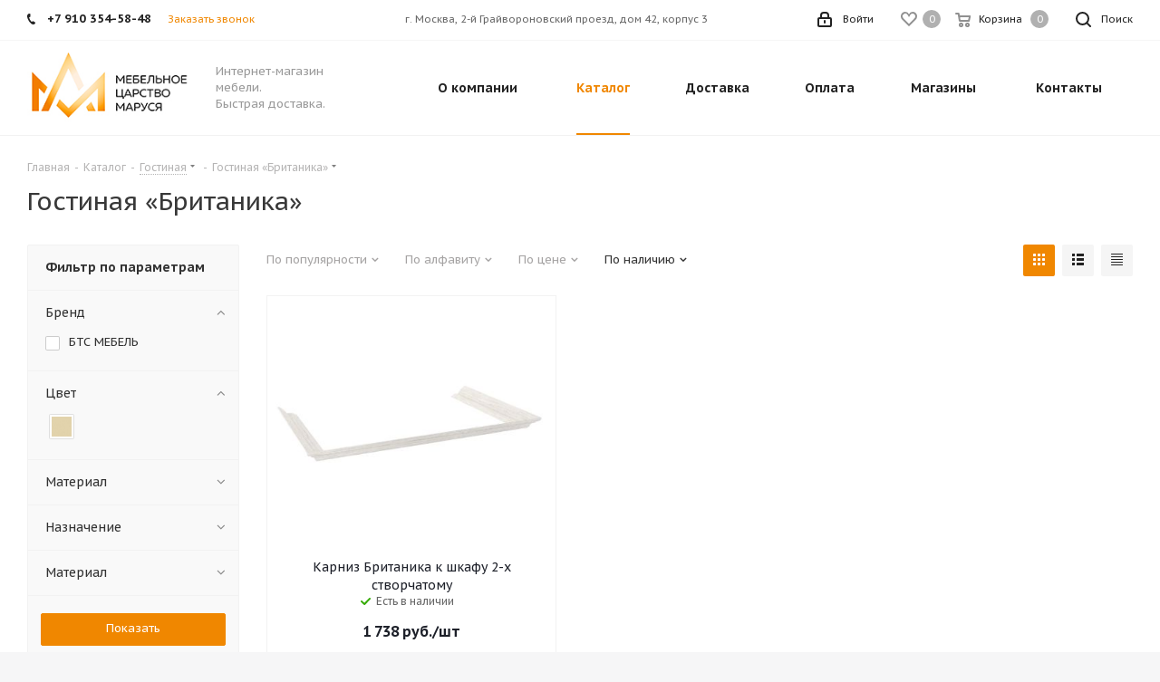

--- FILE ---
content_type: text/html; charset=UTF-8
request_url: https://maru-mebel.ru/catalog/gostinye/gostinaya_britanika/
body_size: 74523
content:
<!DOCTYPE html>
<html xmlns="http://www.w3.org/1999/xhtml" xml:lang="ru" lang="ru" >
<head>
	<title>Гостиная «Британика» купить в Москве по доступной цене</title>

<meta name="geo.placename" content="Москва, Россия" />
<meta name="geo.position" content="55.725574, 37.744801" />
<meta name="geo.region" content="RU-Москва" />
<meta name="ICBM" content="55.725574, 37.744801" />

	<meta name="viewport" content="initial-scale=1.0, width=device-width" />
	<meta name="HandheldFriendly" content="true" />
	<meta name="yes" content="yes" />
	<meta name="apple-mobile-web-app-status-bar-style" content="black" />
	<meta name="SKYPE_TOOLBAR" content="SKYPE_TOOLBAR_PARSER_COMPATIBLE" />
	<meta http-equiv="Content-Type" content="text/html; charset=UTF-8" />
<meta name="keywords" content="интернет-магазин, заказать, купить" />
<meta name="description" content="Гостиная «Британика» от «Мебельного Царство Маруся» по доступным ценам. Наш телефон + 7 910 354-58-48." />
<link href="https://fonts.googleapis.com/css?family=PT+Sans+Caption:400italic,700italic,400,700&subset=latin,cyrillic-ext"  rel="stylesheet" />
<link href="/bitrix/js/ui/fonts/opensans/ui.font.opensans.min.css?16564844722320"  rel="stylesheet" />
<link href="/bitrix/js/main/popup/dist/main.popup.bundle.min.css?165648438123804"  rel="stylesheet" />
<link href="/bitrix/cache/css/s1/aspro_next/page_1d909c3caf983662b26cceca893ff4f4/page_1d909c3caf983662b26cceca893ff4f4_v1.css?17397435437170"  rel="stylesheet" />
<link href="/bitrix/cache/css/s1/aspro_next/template_35169125aa50f3c187b354efb8889466/template_35169125aa50f3c187b354efb8889466_v1.css?17397435181105663"  data-template-style="true" rel="stylesheet" />
<script>if(!window.BX)window.BX={};if(!window.BX.message)window.BX.message=function(mess){if(typeof mess==='object'){for(let i in mess) {BX.message[i]=mess[i];} return true;}};</script>
<script>(window.BX||top.BX).message({'pull_server_enabled':'N','pull_config_timestamp':'0','pull_guest_mode':'N','pull_guest_user_id':'0'});(window.BX||top.BX).message({'PULL_OLD_REVISION':'Для продолжения корректной работы с сайтом необходимо перезагрузить страницу.'});</script>
<script>(window.BX||top.BX).message({'JS_CORE_LOADING':'Загрузка...','JS_CORE_NO_DATA':'- Нет данных -','JS_CORE_WINDOW_CLOSE':'Закрыть','JS_CORE_WINDOW_EXPAND':'Развернуть','JS_CORE_WINDOW_NARROW':'Свернуть в окно','JS_CORE_WINDOW_SAVE':'Сохранить','JS_CORE_WINDOW_CANCEL':'Отменить','JS_CORE_WINDOW_CONTINUE':'Продолжить','JS_CORE_H':'ч','JS_CORE_M':'м','JS_CORE_S':'с','JSADM_AI_HIDE_EXTRA':'Скрыть лишние','JSADM_AI_ALL_NOTIF':'Показать все','JSADM_AUTH_REQ':'Требуется авторизация!','JS_CORE_WINDOW_AUTH':'Войти','JS_CORE_IMAGE_FULL':'Полный размер'});</script>

<script src="/bitrix/js/main/core/core.min.js?1656484401216224"></script>

<script>BX.setJSList(['/bitrix/js/main/core/core_ajax.js','/bitrix/js/main/core/core_promise.js','/bitrix/js/main/polyfill/promise/js/promise.js','/bitrix/js/main/loadext/loadext.js','/bitrix/js/main/loadext/extension.js','/bitrix/js/main/polyfill/promise/js/promise.js','/bitrix/js/main/polyfill/find/js/find.js','/bitrix/js/main/polyfill/includes/js/includes.js','/bitrix/js/main/polyfill/matches/js/matches.js','/bitrix/js/ui/polyfill/closest/js/closest.js','/bitrix/js/main/polyfill/fill/main.polyfill.fill.js','/bitrix/js/main/polyfill/find/js/find.js','/bitrix/js/main/polyfill/matches/js/matches.js','/bitrix/js/main/polyfill/core/dist/polyfill.bundle.js','/bitrix/js/main/core/core.js','/bitrix/js/main/polyfill/intersectionobserver/js/intersectionobserver.js','/bitrix/js/main/lazyload/dist/lazyload.bundle.js','/bitrix/js/main/polyfill/core/dist/polyfill.bundle.js','/bitrix/js/main/parambag/dist/parambag.bundle.js']);
BX.setCSSList(['/bitrix/js/main/lazyload/dist/lazyload.bundle.css','/bitrix/js/main/parambag/dist/parambag.bundle.css']);</script>
<script>(window.BX||top.BX).message({'LANGUAGE_ID':'ru','FORMAT_DATE':'DD.MM.YYYY','FORMAT_DATETIME':'DD.MM.YYYY HH:MI:SS','COOKIE_PREFIX':'BITRIX_SM','SERVER_TZ_OFFSET':'10800','UTF_MODE':'Y','SITE_ID':'s1','SITE_DIR':'/','USER_ID':'','SERVER_TIME':'1770116696','USER_TZ_OFFSET':'0','USER_TZ_AUTO':'Y','bitrix_sessid':'592ae3a2e101dee61b8c6be4bd2a3dc3'});</script>


<script src="/bitrix/js/pull/protobuf/protobuf.min.js?165648186476433"></script>
<script src="/bitrix/js/pull/protobuf/model.min.js?165648186414190"></script>
<script src="/bitrix/js/main/core/core_promise.min.js?15857296942490"></script>
<script src="/bitrix/js/rest/client/rest.client.min.js?16564837179240"></script>
<script src="/bitrix/js/pull/client/pull.client.min.js?165648420144545"></script>
<script src="/bitrix/js/main/core/core_ls.min.js?15857296947365"></script>
<script src="/bitrix/js/main/jquery/jquery-2.1.3.min.min.js?158572969484283"></script>
<script src="/bitrix/js/main/ajax.min.js?158572969522194"></script>
<script src="/bitrix/js/main/popup/dist/main.popup.bundle.min.js?165648440163284"></script>
<script src="/bitrix/js/currency/currency-core/dist/currency-core.bundle.min.js?16564836502842"></script>
<script src="/bitrix/js/currency/core_currency.min.js?1656483650833"></script>
<script>BX.setJSList(['/bitrix/templates/aspro_next/components/bitrix/catalog.smart.filter/main/script.js','/bitrix/templates/aspro_next/js/jquery.history.js','/bitrix/templates/aspro_next/js/jquery.actual.min.js','/bitrix/templates/aspro_next/vendor/js/jquery.bxslider.js','/bitrix/templates/aspro_next/js/jqModal.js','/bitrix/templates/aspro_next/vendor/js/bootstrap.js','/bitrix/templates/aspro_next/vendor/js/jquery.appear.js','/bitrix/templates/aspro_next/js/browser.js','/bitrix/templates/aspro_next/js/jquery.fancybox.js','/bitrix/templates/aspro_next/js/jquery.flexslider.js','/bitrix/templates/aspro_next/vendor/js/moment.min.js','/bitrix/templates/aspro_next/vendor/js/footable.js','/bitrix/templates/aspro_next/vendor/js/velocity/velocity.js','/bitrix/templates/aspro_next/vendor/js/velocity/velocity.ui.js','/bitrix/templates/aspro_next/vendor/js/lazysizes.min.js','/bitrix/templates/aspro_next/js/jquery.validate.min.js','/bitrix/templates/aspro_next/js/jquery.inputmask.bundle.min.js','/bitrix/templates/aspro_next/js/jquery.easing.1.3.js','/bitrix/templates/aspro_next/js/equalize.min.js','/bitrix/templates/aspro_next/js/jquery.alphanumeric.js','/bitrix/templates/aspro_next/js/jquery.cookie.js','/bitrix/templates/aspro_next/js/jquery.plugin.min.js','/bitrix/templates/aspro_next/js/jquery.countdown.min.js','/bitrix/templates/aspro_next/js/jquery.countdown-ru.js','/bitrix/templates/aspro_next/js/jquery.ikSelect.js','/bitrix/templates/aspro_next/js/jquery.mobile.custom.touch.min.js','/bitrix/templates/aspro_next/js/jquery.dotdotdot.js','/bitrix/templates/aspro_next/js/rating_likes.js','/bitrix/templates/aspro_next/js/video_banner.js','/bitrix/templates/aspro_next/js/main.js','/bitrix/templates/aspro_next/js/jquery.mCustomScrollbar.min.js','/bitrix/components/bitrix/search.title/script.js','/bitrix/templates/aspro_next/components/bitrix/search.title/corp/script.js','/bitrix/templates/aspro_next/components/bitrix/menu/left_front_catalog/script.js','/bitrix/templates/aspro_next/components/bitrix/subscribe.form/main/script.js','/bitrix/templates/aspro_next/components/bitrix/search.title/fixed/script.js','/bitrix/templates/aspro_next/js/custom.js','/bitrix/templates/aspro_next/components/bitrix/catalog.section/catalog_block/script.js']);</script>
<script>BX.setCSSList(['/bitrix/templates/aspro_next/components/bitrix/catalog/main/style.css','/bitrix/templates/aspro_next/components/bitrix/catalog.smart.filter/main/style.css','/bitrix/templates/aspro_next/vendor/css/bootstrap.css','/bitrix/templates/aspro_next/css/jquery.fancybox.css','/bitrix/templates/aspro_next/css/styles.css','/bitrix/templates/aspro_next/css/animation/animation_ext.css','/bitrix/templates/aspro_next/vendor/css/footable.standalone.min.css','/bitrix/templates/aspro_next/css/h1-normal.css','/bitrix/templates/aspro_next/ajax/ajax.css','/bitrix/templates/aspro_next/css/jquery.mCustomScrollbar.min.css','/bitrix/templates/aspro_next/styles.css','/bitrix/templates/aspro_next/template_styles.css','/bitrix/templates/aspro_next/css/media.min.css','/bitrix/templates/aspro_next/vendor/fonts/font-awesome/css/font-awesome.min.css','/bitrix/templates/aspro_next/css/print.css','/bitrix/templates/aspro_next/themes/custom_s1/theme.css','/bitrix/templates/aspro_next/bg_color/light/bgcolors.css','/bitrix/templates/aspro_next/css/width-2.css','/bitrix/templates/aspro_next/css/font-6.css','/bitrix/templates/aspro_next/css/custom.css']);</script>
<script>
					(function () {
						"use strict";

						var counter = function ()
						{
							var cookie = (function (name) {
								var parts = ("; " + document.cookie).split("; " + name + "=");
								if (parts.length == 2) {
									try {return JSON.parse(decodeURIComponent(parts.pop().split(";").shift()));}
									catch (e) {}
								}
							})("BITRIX_CONVERSION_CONTEXT_s1");

							if (cookie && cookie.EXPIRE >= BX.message("SERVER_TIME"))
								return;

							var request = new XMLHttpRequest();
							request.open("POST", "/bitrix/tools/conversion/ajax_counter.php", true);
							request.setRequestHeader("Content-type", "application/x-www-form-urlencoded");
							request.send(
								"SITE_ID="+encodeURIComponent("s1")+
								"&sessid="+encodeURIComponent(BX.bitrix_sessid())+
								"&HTTP_REFERER="+encodeURIComponent(document.referrer)
							);
						};

						if (window.frameRequestStart === true)
							BX.addCustomEvent("onFrameDataReceived", counter);
						else
							BX.ready(counter);
					})();
				</script>
<script>BX.message({'PHONE':'Телефон','FAST_VIEW':'Быстрый просмотр','TABLES_SIZE_TITLE':'Подбор размера','SOCIAL':'Социальные сети','DESCRIPTION':'Описание магазина','ITEMS':'Товары','LOGO':'Логотип','REGISTER_INCLUDE_AREA':'Текст о регистрации','AUTH_INCLUDE_AREA':'Текст об авторизации','FRONT_IMG':'Изображение компании','EMPTY_CART':'пуста','CATALOG_VIEW_MORE':'... Показать все','CATALOG_VIEW_LESS':'... Свернуть','JS_REQUIRED':'Заполните это поле','JS_FORMAT':'Неверный формат','JS_FILE_EXT':'Недопустимое расширение файла','JS_PASSWORD_COPY':'Пароли не совпадают','JS_PASSWORD_LENGTH':'Минимум 6 символов','JS_ERROR':'Неверно заполнено поле','JS_FILE_SIZE':'Максимальный размер 5мб','JS_FILE_BUTTON_NAME':'Выберите файл','JS_FILE_DEFAULT':'Файл не найден','JS_DATE':'Некорректная дата','JS_DATETIME':'Некорректная дата/время','JS_REQUIRED_LICENSES':'Согласитесь с условиями','LICENSE_PROP':'Согласие на обработку персональных данных','LOGIN_LEN':'Введите минимум {0} символа','FANCY_CLOSE':'Закрыть','FANCY_NEXT':'Следующий','FANCY_PREV':'Предыдущий','TOP_AUTH_REGISTER':'Регистрация','CALLBACK':'Заказать звонок','S_CALLBACK':'Заказать звонок','UNTIL_AKC':'До конца акции','TITLE_QUANTITY_BLOCK':'Остаток','TITLE_QUANTITY':'шт.','TOTAL_SUMM_ITEM':'Общая стоимость ','SUBSCRIBE_SUCCESS':'Вы успешно подписались','RECAPTCHA_TEXT':'Подтвердите, что вы не робот','JS_RECAPTCHA_ERROR':'Пройдите проверку','COUNTDOWN_SEC':'сек.','COUNTDOWN_MIN':'мин.','COUNTDOWN_HOUR':'час.','COUNTDOWN_DAY0':'дней','COUNTDOWN_DAY1':'день','COUNTDOWN_DAY2':'дня','COUNTDOWN_WEAK0':'Недель','COUNTDOWN_WEAK1':'Неделя','COUNTDOWN_WEAK2':'Недели','COUNTDOWN_MONTH0':'Месяцев','COUNTDOWN_MONTH1':'Месяц','COUNTDOWN_MONTH2':'Месяца','COUNTDOWN_YEAR0':'Лет','COUNTDOWN_YEAR1':'Год','COUNTDOWN_YEAR2':'Года','CATALOG_PARTIAL_BASKET_PROPERTIES_ERROR':'Заполнены не все свойства у добавляемого товара','CATALOG_EMPTY_BASKET_PROPERTIES_ERROR':'Выберите свойства товара, добавляемые в корзину в параметрах компонента','CATALOG_ELEMENT_NOT_FOUND':'Элемент не найден','ERROR_ADD2BASKET':'Ошибка добавления товара в корзину','CATALOG_SUCCESSFUL_ADD_TO_BASKET':'Успешное добавление товара в корзину','ERROR_BASKET_TITLE':'Ошибка корзины','ERROR_BASKET_PROP_TITLE':'Выберите свойства, добавляемые в корзину','ERROR_BASKET_BUTTON':'Выбрать','BASKET_TOP':'Корзина в шапке','ERROR_ADD_DELAY_ITEM':'Ошибка отложенной корзины','VIEWED_TITLE':'Ранее вы смотрели','VIEWED_BEFORE':'Ранее вы смотрели','BEST_TITLE':'Лучшие предложения','CT_BST_SEARCH_BUTTON':'Поиск','CT_BST_SEARCH2_BUTTON':'Найти','BASKET_PRINT_BUTTON':'Распечатать','BASKET_CLEAR_ALL_BUTTON':'Очистить','BASKET_QUICK_ORDER_BUTTON':'Быстрый заказ','BASKET_CONTINUE_BUTTON':'Продолжить покупки','BASKET_ORDER_BUTTON':'Оформить заказ','SHARE_BUTTON':'Поделиться','BASKET_CHANGE_TITLE':'Ваш заказ','BASKET_CHANGE_LINK':'Изменить','MORE_INFO_SKU':'Подробнее','FROM':'от','TITLE_BLOCK_VIEWED_NAME':'Ранее вы смотрели','T_BASKET':'Корзина','FILTER_EXPAND_VALUES':'Показать все','FILTER_HIDE_VALUES':'Свернуть','FULL_ORDER':'Полный заказ','CUSTOM_COLOR_CHOOSE':'Выбрать','CUSTOM_COLOR_CANCEL':'Отмена','S_MOBILE_MENU':'Меню','NEXT_T_MENU_BACK':'Назад','NEXT_T_MENU_CALLBACK':'Обратная связь','NEXT_T_MENU_CONTACTS_TITLE':'Будьте на связи','SEARCH_TITLE':'Поиск','SOCIAL_TITLE':'Оставайтесь на связи','HEADER_SCHEDULE':'Время работы','SEO_TEXT':'SEO описание','COMPANY_IMG':'Картинка компании','COMPANY_TEXT':'Описание компании','CONFIG_SAVE_SUCCESS':'Настройки сохранены','CONFIG_SAVE_FAIL':'Ошибка сохранения настроек','ITEM_ECONOMY':'Экономия','ITEM_ARTICLE':'Артикул: ','JS_FORMAT_ORDER':'имеет неверный формат','JS_BASKET_COUNT_TITLE':'В корзине товаров на SUMM','POPUP_VIDEO':'Видео','POPUP_GIFT_TEXT':'Нашли что-то особенное? Намекните другу о подарке!','ORDER_FIO_LABEL':'Ф.И.О.','ORDER_PHONE_LABEL':'Телефон','ORDER_REGISTER_BUTTON':'Регистрация'})</script>
<script>window.lazySizesConfig = window.lazySizesConfig || {};lazySizesConfig.loadMode = 2;lazySizesConfig.expand = 100;lazySizesConfig.expFactor = 1;lazySizesConfig.hFac = 0.1;</script>
<link rel="shortcut icon" href="/favicon.ico?1608187965" type="image/x-icon" />
<link rel="apple-touch-icon" sizes="180x180" href="/include/apple-touch-icon.png" />
<meta property="ya:interaction" content="XML_FORM" />
<meta property="ya:interaction:url" content="https://maru-mebel.ru/catalog/gostinye/gostinaya_britanika/?mode=xml" />
<meta property="og:title" content="Гостиная «Британика» купить в Москве по доступной цене" />
<meta property="og:type" content="website" />
<meta property="og:image" content="https://maru-mebel.ru:443/upload/CNext/a6d/a6d252b0f57f0d02c8003244b1a0b586.jpg" />
<link rel="image_src" href="https://maru-mebel.ru:443/upload/CNext/a6d/a6d252b0f57f0d02c8003244b1a0b586.jpg"  />
<meta property="og:url" content="https://maru-mebel.ru:443/catalog/gostinye/gostinaya_britanika/" />
<meta property="og:description" content="Гостиная «Британика» от «Мебельного Царство Маруся» по доступным ценам. Наш телефон + 7 910 354-58-48." />



<script  src="/bitrix/cache/js/s1/aspro_next/template_00c3524b2bb7c8283f3682a090fbd04c/template_00c3524b2bb7c8283f3682a090fbd04c_v1.js?1739743543685549"></script>
<script  src="/bitrix/cache/js/s1/aspro_next/page_9da9abd05b3a6cf0c5ad2e13a9cd2930/page_9da9abd05b3a6cf0c5ad2e13a9cd2930_v1.js?173974354340667"></script>
<script  src="/bitrix/cache/js/s1/aspro_next/default_89fa78e4215e9e8ce2758d8a5cec4ffc/default_89fa78e4215e9e8ce2758d8a5cec4ffc_v1.js?173974354344011"></script>
<script>var _ba = _ba || []; _ba.push(["aid", "845f184698f510bbe4e1e8e1841efd28"]); _ba.push(["host", "maru-mebel.ru"]); (function() {var ba = document.createElement("script"); ba.type = "text/javascript"; ba.async = true;ba.src = (document.location.protocol == "https:" ? "https://" : "http://") + "bitrix.info/ba.js";var s = document.getElementsByTagName("script")[0];s.parentNode.insertBefore(ba, s);})();</script>


		



<!-- Global site tag (gtag.js) - Google Analytics -->
<script async src="https://www.googletagmanager.com/gtag/js?id=UA-166995489-1"></script>
<script>
  window.dataLayer = window.dataLayer || [];
  function gtag(){dataLayer.push(arguments);}
  gtag('js', new Date());

  gtag('config', 'UA-166995489-1');
</script>



</head>
<body class="site_s1 fill_bg_y " id="main">
	<div id="panel"></div>
	
	





				<!--'start_frame_cache_basketitems-component-block'-->												<div id="ajax_basket"></div>
					<!--'end_frame_cache_basketitems-component-block'-->				<script src="/bitrix/templates/aspro_next/js/setTheme.php?site_id=s1&site_dir=/" data-skip-moving="true"></script>
		<script>
					window.onload=function(){
				window.dataLayer = window.dataLayer || [];
			}
				BX.message({'MIN_ORDER_PRICE_TEXT':'<b>Минимальная сумма заказа #PRICE#<\/b><br/>Пожалуйста, добавьте еще товаров в корзину','LICENSES_TEXT':'Я согласен на <a href=\"/include/licenses_detail.php\" target=\"_blank\">обработку персональных данных<\/a>'});

		var arNextOptions = ({
			"SITE_DIR" : "/",
			"SITE_ID" : "s1",
			"SITE_ADDRESS" : "maru-mebel.ru",
			"FORM" : ({
				"ASK_FORM_ID" : "ASK",
				"SERVICES_FORM_ID" : "SERVICES",
				"FEEDBACK_FORM_ID" : "FEEDBACK",
				"CALLBACK_FORM_ID" : "CALLBACK",
				"RESUME_FORM_ID" : "RESUME",
				"TOORDER_FORM_ID" : "TOORDER"
			}),
			"PAGES" : ({
				"FRONT_PAGE" : "",
				"BASKET_PAGE" : "",
				"ORDER_PAGE" : "",
				"PERSONAL_PAGE" : "",
				"CATALOG_PAGE" : "1",
				"CATALOG_PAGE_URL" : "/catalog/",
				"BASKET_PAGE_URL" : "/basket/",
			}),
			"PRICES" : ({
				"MIN_PRICE" : "1000",
			}),
			"THEME" : ({
				'THEME_SWITCHER' : 'N',
				'BASE_COLOR' : 'CUSTOM',
				'BASE_COLOR_CUSTOM' : 'f08700',
				'TOP_MENU' : '',
				'TOP_MENU_FIXED' : 'Y',
				'COLORED_LOGO' : 'Y',
				'SIDE_MENU' : 'LEFT',
				'SCROLLTOTOP_TYPE' : 'ROUND_COLOR',
				'SCROLLTOTOP_POSITION' : 'PADDING',
				'USE_LAZY_LOAD' : 'Y',
				'CAPTCHA_FORM_TYPE' : '',
				'ONE_CLICK_BUY_CAPTCHA' : 'N',
				'PHONE_MASK' : '+7 (999) 999-99-99',
				'VALIDATE_PHONE_MASK' : '^[+][0-9] [(][0-9]{3}[)] [0-9]{3}[-][0-9]{2}[-][0-9]{2}$',
				'DATE_MASK' : 'd.m.y',
				'DATE_PLACEHOLDER' : 'дд.мм.гггг',
				'VALIDATE_DATE_MASK' : '^[0-9]{1,2}\.[0-9]{1,2}\.[0-9]{4}$',
				'DATETIME_MASK' : 'd.m.y h:s',
				'DATETIME_PLACEHOLDER' : 'дд.мм.гггг чч:мм',
				'VALIDATE_DATETIME_MASK' : '^[0-9]{1,2}\.[0-9]{1,2}\.[0-9]{4} [0-9]{1,2}\:[0-9]{1,2}$',
				'VALIDATE_FILE_EXT' : 'png|jpg|jpeg|gif|doc|docx|xls|xlsx|txt|pdf|odt|rtf',
				'BANNER_WIDTH' : '',
				'BIGBANNER_ANIMATIONTYPE' : 'SLIDE_HORIZONTAL',
				'BIGBANNER_SLIDESSHOWSPEED' : '5000',
				'BIGBANNER_ANIMATIONSPEED' : '600',
				'PARTNERSBANNER_SLIDESSHOWSPEED' : '5000',
				'PARTNERSBANNER_ANIMATIONSPEED' : '600',
				'ORDER_BASKET_VIEW' : 'NORMAL',
				'SHOW_BASKET_ONADDTOCART' : 'Y',
				'SHOW_BASKET_PRINT' : 'N',
				"SHOW_ONECLICKBUY_ON_BASKET_PAGE" : 'Y',
				'SHOW_LICENCE' : 'Y',
				'LICENCE_CHECKED' : 'N',
				'LOGIN_EQUAL_EMAIL' : 'Y',
				'PERSONAL_ONEFIO' : 'Y',
				'SHOW_TOTAL_SUMM' : 'Y',
				'SHOW_TOTAL_SUMM_TYPE' : 'CHANGE',
				'CHANGE_TITLE_ITEM' : 'N',
				'DISCOUNT_PRICE' : '',
				'STORES' : '',
				'STORES_SOURCE' : 'IBLOCK',
				'TYPE_SKU' : 'TYPE_1',
				'MENU_POSITION' : 'LINE',
				'MENU_TYPE_VIEW' : 'HOVER',
				'DETAIL_PICTURE_MODE' : 'POPUP',
				'PAGE_WIDTH' : '2',
				'PAGE_CONTACTS' : '2',
				'HEADER_TYPE' : '1',
				'REGIONALITY_SEARCH_ROW' : 'N',
				'HEADER_TOP_LINE' : '',
				'HEADER_FIXED' : '1',
				'HEADER_MOBILE' : '1',
				'HEADER_MOBILE_MENU' : '2',
				'HEADER_MOBILE_MENU_SHOW_TYPE' : '',
				'TYPE_SEARCH' : 'fixed',
				'PAGE_TITLE' : '1',
				'INDEX_TYPE' : 'index3',
				'FOOTER_TYPE' : '1',
				'PRINT_BUTTON' : 'N',
				'EXPRESSION_FOR_PRINT_PAGE' : 'Версия для печати',
				'EXPRESSION_FOR_FAST_VIEW' : 'Быстрый просмотр',
				'FILTER_VIEW' : 'VERTICAL',
				'YA_GOALS' : 'Y',
				'YA_COUNTER_ID' : '62925742',
				'USE_FORMS_GOALS' : 'SINGLE',
				'USE_SALE_GOALS' : '',
				'USE_DEBUG_GOALS' : 'N',
				'SHOW_HEADER_GOODS' : 'N',
				'INSTAGRAMM_INDEX' : 'N',
				'USE_PHONE_AUTH': 'N',
				'MOBILE_CATALOG_LIST_ELEMENTS_COMPACT': 'Y',
			}),
			"PRESETS": [{'ID':'968','TITLE':'Тип 1','DESCRIPTION':'','IMG':'/bitrix/images/aspro.next/themes/preset968_1544181424.png','OPTIONS':{'THEME_SWITCHER':'Y','BASE_COLOR':'9','BASE_COLOR_CUSTOM':'1976d2','SHOW_BG_BLOCK':'N','COLORED_LOGO':'Y','PAGE_WIDTH':'3','FONT_STYLE':'2','MENU_COLOR':'COLORED','LEFT_BLOCK':'1','SIDE_MENU':'LEFT','H1_STYLE':'2','TYPE_SEARCH':'fixed','PAGE_TITLE':'1','HOVER_TYPE_IMG':'shine','SHOW_LICENCE':'Y','MAX_DEPTH_MENU':'3','HIDE_SITE_NAME_TITLE':'Y','SHOW_CALLBACK':'Y','PRINT_BUTTON':'N','USE_GOOGLE_RECAPTCHA':'N','GOOGLE_RECAPTCHA_SHOW_LOGO':'Y','HIDDEN_CAPTCHA':'Y','INSTAGRAMM_WIDE_BLOCK':'N','BIGBANNER_HIDEONNARROW':'N','INDEX_TYPE':{'VALUE':'index1','SUB_PARAMS':{'TIZERS':'Y','CATALOG_SECTIONS':'Y','CATALOG_TAB':'Y','MIDDLE_ADV':'Y','SALE':'Y','BLOG':'Y','BOTTOM_BANNERS':'Y','COMPANY_TEXT':'Y','BRANDS':'Y','INSTAGRAMM':'Y'}},'FRONT_PAGE_BRANDS':'brands_slider','FRONT_PAGE_SECTIONS':'front_sections_only','TOP_MENU_FIXED':'Y','HEADER_TYPE':'1','USE_REGIONALITY':'Y','FILTER_VIEW':'COMPACT','SEARCH_VIEW_TYPE':'with_filter','USE_FAST_VIEW_PAGE_DETAIL':'fast_view_1','SHOW_TOTAL_SUMM':'Y','CHANGE_TITLE_ITEM':'N','VIEW_TYPE_HIGHLOAD_PROP':'N','SHOW_HEADER_GOODS':'Y','SEARCH_HIDE_NOT_AVAILABLE':'N','LEFT_BLOCK_CATALOG_ICONS':'N','SHOW_CATALOG_SECTIONS_ICONS':'Y','LEFT_BLOCK_CATALOG_DETAIL':'Y','CATALOG_COMPARE':'Y','CATALOG_PAGE_DETAIL':'element_1','SHOW_BREADCRUMBS_CATALOG_SUBSECTIONS':'Y','SHOW_BREADCRUMBS_CATALOG_CHAIN':'H1','TYPE_SKU':'TYPE_1','DETAIL_PICTURE_MODE':'POPUP','MENU_POSITION':'LINE','MENU_TYPE_VIEW':'HOVER','VIEWED_TYPE':'LOCAL','VIEWED_TEMPLATE':'HORIZONTAL','USE_WORD_EXPRESSION':'Y','ORDER_BASKET_VIEW':'FLY','ORDER_BASKET_COLOR':'DARK','SHOW_BASKET_ONADDTOCART':'Y','SHOW_BASKET_PRINT':'Y','SHOW_BASKET_ON_PAGES':'N','USE_PRODUCT_QUANTITY_LIST':'Y','USE_PRODUCT_QUANTITY_DETAIL':'Y','ONE_CLICK_BUY_CAPTCHA':'N','SHOW_ONECLICKBUY_ON_BASKET_PAGE':'Y','ONECLICKBUY_SHOW_DELIVERY_NOTE':'N','PAGE_CONTACTS':'3','CONTACTS_USE_FEEDBACK':'Y','CONTACTS_USE_MAP':'Y','BLOG_PAGE':'list_elements_2','PROJECTS_PAGE':'list_elements_2','NEWS_PAGE':'list_elements_3','STAFF_PAGE':'list_elements_1','PARTNERS_PAGE':'list_elements_3','PARTNERS_PAGE_DETAIL':'element_4','VACANCY_PAGE':'list_elements_1','LICENSES_PAGE':'list_elements_2','FOOTER_TYPE':'4','ADV_TOP_HEADER':'N','ADV_TOP_UNDERHEADER':'N','ADV_SIDE':'Y','ADV_CONTENT_TOP':'N','ADV_CONTENT_BOTTOM':'N','ADV_FOOTER':'N','HEADER_MOBILE_FIXED':'Y','HEADER_MOBILE':'1','HEADER_MOBILE_MENU':'1','HEADER_MOBILE_MENU_OPEN':'1','PERSONAL_ONEFIO':'Y','LOGIN_EQUAL_EMAIL':'Y','YA_GOALS':'N','YANDEX_ECOMERCE':'N','GOOGLE_ECOMERCE':'N'}},{'ID':'221','TITLE':'Тип 2','DESCRIPTION':'','IMG':'/bitrix/images/aspro.next/themes/preset221_1544181431.png','OPTIONS':{'THEME_SWITCHER':'Y','BASE_COLOR':'11','BASE_COLOR_CUSTOM':'107bb1','SHOW_BG_BLOCK':'N','COLORED_LOGO':'Y','PAGE_WIDTH':'2','FONT_STYLE':'8','MENU_COLOR':'LIGHT','LEFT_BLOCK':'2','SIDE_MENU':'LEFT','H1_STYLE':'2','TYPE_SEARCH':'fixed','PAGE_TITLE':'1','HOVER_TYPE_IMG':'shine','SHOW_LICENCE':'Y','MAX_DEPTH_MENU':'4','HIDE_SITE_NAME_TITLE':'Y','SHOW_CALLBACK':'Y','PRINT_BUTTON':'N','USE_GOOGLE_RECAPTCHA':'N','GOOGLE_RECAPTCHA_SHOW_LOGO':'Y','HIDDEN_CAPTCHA':'Y','INSTAGRAMM_WIDE_BLOCK':'N','BIGBANNER_HIDEONNARROW':'N','INDEX_TYPE':{'VALUE':'index3','SUB_PARAMS':{'TOP_ADV_BOTTOM_BANNER':'Y','FLOAT_BANNER':'Y','CATALOG_SECTIONS':'Y','CATALOG_TAB':'Y','TIZERS':'Y','SALE':'Y','BOTTOM_BANNERS':'Y','COMPANY_TEXT':'Y','BRANDS':'Y','INSTAGRAMM':'N'}},'FRONT_PAGE_BRANDS':'brands_slider','FRONT_PAGE_SECTIONS':'front_sections_with_childs','TOP_MENU_FIXED':'Y','HEADER_TYPE':'2','USE_REGIONALITY':'Y','FILTER_VIEW':'VERTICAL','SEARCH_VIEW_TYPE':'with_filter','USE_FAST_VIEW_PAGE_DETAIL':'fast_view_1','SHOW_TOTAL_SUMM':'Y','CHANGE_TITLE_ITEM':'N','VIEW_TYPE_HIGHLOAD_PROP':'N','SHOW_HEADER_GOODS':'Y','SEARCH_HIDE_NOT_AVAILABLE':'N','LEFT_BLOCK_CATALOG_ICONS':'N','SHOW_CATALOG_SECTIONS_ICONS':'Y','LEFT_BLOCK_CATALOG_DETAIL':'Y','CATALOG_COMPARE':'Y','CATALOG_PAGE_DETAIL':'element_3','SHOW_BREADCRUMBS_CATALOG_SUBSECTIONS':'Y','SHOW_BREADCRUMBS_CATALOG_CHAIN':'H1','TYPE_SKU':'TYPE_1','DETAIL_PICTURE_MODE':'POPUP','MENU_POSITION':'LINE','MENU_TYPE_VIEW':'HOVER','VIEWED_TYPE':'LOCAL','VIEWED_TEMPLATE':'HORIZONTAL','USE_WORD_EXPRESSION':'Y','ORDER_BASKET_VIEW':'NORMAL','ORDER_BASKET_COLOR':'DARK','SHOW_BASKET_ONADDTOCART':'Y','SHOW_BASKET_PRINT':'Y','SHOW_BASKET_ON_PAGES':'N','USE_PRODUCT_QUANTITY_LIST':'Y','USE_PRODUCT_QUANTITY_DETAIL':'Y','ONE_CLICK_BUY_CAPTCHA':'N','SHOW_ONECLICKBUY_ON_BASKET_PAGE':'Y','ONECLICKBUY_SHOW_DELIVERY_NOTE':'N','PAGE_CONTACTS':'3','CONTACTS_USE_FEEDBACK':'Y','CONTACTS_USE_MAP':'Y','BLOG_PAGE':'list_elements_2','PROJECTS_PAGE':'list_elements_2','NEWS_PAGE':'list_elements_3','STAFF_PAGE':'list_elements_1','PARTNERS_PAGE':'list_elements_3','PARTNERS_PAGE_DETAIL':'element_4','VACANCY_PAGE':'list_elements_1','LICENSES_PAGE':'list_elements_2','FOOTER_TYPE':'1','ADV_TOP_HEADER':'N','ADV_TOP_UNDERHEADER':'N','ADV_SIDE':'Y','ADV_CONTENT_TOP':'N','ADV_CONTENT_BOTTOM':'N','ADV_FOOTER':'N','HEADER_MOBILE_FIXED':'Y','HEADER_MOBILE':'1','HEADER_MOBILE_MENU':'1','HEADER_MOBILE_MENU_OPEN':'1','PERSONAL_ONEFIO':'Y','LOGIN_EQUAL_EMAIL':'Y','YA_GOALS':'N','YANDEX_ECOMERCE':'N','GOOGLE_ECOMERCE':'N'}},{'ID':'215','TITLE':'Тип 3','DESCRIPTION':'','IMG':'/bitrix/images/aspro.next/themes/preset215_1544181438.png','OPTIONS':{'THEME_SWITCHER':'Y','BASE_COLOR':'16','BASE_COLOR_CUSTOM':'188b30','SHOW_BG_BLOCK':'N','COLORED_LOGO':'Y','PAGE_WIDTH':'3','FONT_STYLE':'8','MENU_COLOR':'LIGHT','LEFT_BLOCK':'3','SIDE_MENU':'LEFT','H1_STYLE':'2','TYPE_SEARCH':'fixed','PAGE_TITLE':'1','HOVER_TYPE_IMG':'shine','SHOW_LICENCE':'Y','MAX_DEPTH_MENU':'4','HIDE_SITE_NAME_TITLE':'Y','SHOW_CALLBACK':'Y','PRINT_BUTTON':'N','USE_GOOGLE_RECAPTCHA':'N','GOOGLE_RECAPTCHA_SHOW_LOGO':'Y','HIDDEN_CAPTCHA':'Y','INSTAGRAMM_WIDE_BLOCK':'N','BIGBANNER_HIDEONNARROW':'N','INDEX_TYPE':{'VALUE':'index2','SUB_PARAMS':[]},'FRONT_PAGE_BRANDS':'brands_list','FRONT_PAGE_SECTIONS':'front_sections_with_childs','TOP_MENU_FIXED':'Y','HEADER_TYPE':'2','USE_REGIONALITY':'Y','FILTER_VIEW':'VERTICAL','SEARCH_VIEW_TYPE':'with_filter','USE_FAST_VIEW_PAGE_DETAIL':'fast_view_1','SHOW_TOTAL_SUMM':'Y','CHANGE_TITLE_ITEM':'N','VIEW_TYPE_HIGHLOAD_PROP':'N','SHOW_HEADER_GOODS':'Y','SEARCH_HIDE_NOT_AVAILABLE':'N','LEFT_BLOCK_CATALOG_ICONS':'N','SHOW_CATALOG_SECTIONS_ICONS':'Y','LEFT_BLOCK_CATALOG_DETAIL':'Y','CATALOG_COMPARE':'Y','CATALOG_PAGE_DETAIL':'element_4','SHOW_BREADCRUMBS_CATALOG_SUBSECTIONS':'Y','SHOW_BREADCRUMBS_CATALOG_CHAIN':'H1','TYPE_SKU':'TYPE_1','DETAIL_PICTURE_MODE':'POPUP','MENU_POSITION':'LINE','MENU_TYPE_VIEW':'HOVER','VIEWED_TYPE':'LOCAL','VIEWED_TEMPLATE':'HORIZONTAL','USE_WORD_EXPRESSION':'Y','ORDER_BASKET_VIEW':'NORMAL','ORDER_BASKET_COLOR':'DARK','SHOW_BASKET_ONADDTOCART':'Y','SHOW_BASKET_PRINT':'Y','SHOW_BASKET_ON_PAGES':'N','USE_PRODUCT_QUANTITY_LIST':'Y','USE_PRODUCT_QUANTITY_DETAIL':'Y','ONE_CLICK_BUY_CAPTCHA':'N','SHOW_ONECLICKBUY_ON_BASKET_PAGE':'Y','ONECLICKBUY_SHOW_DELIVERY_NOTE':'N','PAGE_CONTACTS':'3','CONTACTS_USE_FEEDBACK':'Y','CONTACTS_USE_MAP':'Y','BLOG_PAGE':'list_elements_2','PROJECTS_PAGE':'list_elements_2','NEWS_PAGE':'list_elements_3','STAFF_PAGE':'list_elements_1','PARTNERS_PAGE':'list_elements_3','PARTNERS_PAGE_DETAIL':'element_4','VACANCY_PAGE':'list_elements_1','LICENSES_PAGE':'list_elements_2','FOOTER_TYPE':'1','ADV_TOP_HEADER':'N','ADV_TOP_UNDERHEADER':'N','ADV_SIDE':'Y','ADV_CONTENT_TOP':'N','ADV_CONTENT_BOTTOM':'N','ADV_FOOTER':'N','HEADER_MOBILE_FIXED':'Y','HEADER_MOBILE':'1','HEADER_MOBILE_MENU':'1','HEADER_MOBILE_MENU_OPEN':'1','PERSONAL_ONEFIO':'Y','LOGIN_EQUAL_EMAIL':'Y','YA_GOALS':'N','YANDEX_ECOMERCE':'N','GOOGLE_ECOMERCE':'N'}},{'ID':'881','TITLE':'Тип 4','DESCRIPTION':'','IMG':'/bitrix/images/aspro.next/themes/preset881_1544181443.png','OPTIONS':{'THEME_SWITCHER':'Y','BASE_COLOR':'CUSTOM','BASE_COLOR_CUSTOM':'f07c00','SHOW_BG_BLOCK':'N','COLORED_LOGO':'Y','PAGE_WIDTH':'1','FONT_STYLE':'1','MENU_COLOR':'COLORED','LEFT_BLOCK':'2','SIDE_MENU':'RIGHT','H1_STYLE':'2','TYPE_SEARCH':'fixed','PAGE_TITLE':'3','HOVER_TYPE_IMG':'blink','SHOW_LICENCE':'Y','MAX_DEPTH_MENU':'4','HIDE_SITE_NAME_TITLE':'Y','SHOW_CALLBACK':'Y','PRINT_BUTTON':'Y','USE_GOOGLE_RECAPTCHA':'N','GOOGLE_RECAPTCHA_SHOW_LOGO':'Y','HIDDEN_CAPTCHA':'Y','INSTAGRAMM_WIDE_BLOCK':'N','BIGBANNER_HIDEONNARROW':'N','INDEX_TYPE':{'VALUE':'index4','SUB_PARAMS':[]},'FRONT_PAGE_BRANDS':'brands_slider','FRONT_PAGE_SECTIONS':'front_sections_with_childs','TOP_MENU_FIXED':'Y','HEADER_TYPE':'9','USE_REGIONALITY':'Y','FILTER_VIEW':'COMPACT','SEARCH_VIEW_TYPE':'with_filter','USE_FAST_VIEW_PAGE_DETAIL':'fast_view_1','SHOW_TOTAL_SUMM':'Y','CHANGE_TITLE_ITEM':'N','VIEW_TYPE_HIGHLOAD_PROP':'N','SHOW_HEADER_GOODS':'Y','SEARCH_HIDE_NOT_AVAILABLE':'N','LEFT_BLOCK_CATALOG_ICONS':'N','SHOW_CATALOG_SECTIONS_ICONS':'Y','LEFT_BLOCK_CATALOG_DETAIL':'Y','CATALOG_COMPARE':'Y','CATALOG_PAGE_DETAIL':'element_4','SHOW_BREADCRUMBS_CATALOG_SUBSECTIONS':'Y','SHOW_BREADCRUMBS_CATALOG_CHAIN':'H1','TYPE_SKU':'TYPE_1','DETAIL_PICTURE_MODE':'POPUP','MENU_POSITION':'LINE','MENU_TYPE_VIEW':'HOVER','VIEWED_TYPE':'LOCAL','VIEWED_TEMPLATE':'HORIZONTAL','USE_WORD_EXPRESSION':'Y','ORDER_BASKET_VIEW':'NORMAL','ORDER_BASKET_COLOR':'DARK','SHOW_BASKET_ONADDTOCART':'Y','SHOW_BASKET_PRINT':'Y','SHOW_BASKET_ON_PAGES':'N','USE_PRODUCT_QUANTITY_LIST':'Y','USE_PRODUCT_QUANTITY_DETAIL':'Y','ONE_CLICK_BUY_CAPTCHA':'N','SHOW_ONECLICKBUY_ON_BASKET_PAGE':'Y','ONECLICKBUY_SHOW_DELIVERY_NOTE':'N','PAGE_CONTACTS':'1','CONTACTS_USE_FEEDBACK':'Y','CONTACTS_USE_MAP':'Y','BLOG_PAGE':'list_elements_2','PROJECTS_PAGE':'list_elements_2','NEWS_PAGE':'list_elements_3','STAFF_PAGE':'list_elements_1','PARTNERS_PAGE':'list_elements_3','PARTNERS_PAGE_DETAIL':'element_4','VACANCY_PAGE':'list_elements_1','LICENSES_PAGE':'list_elements_2','FOOTER_TYPE':'1','ADV_TOP_HEADER':'N','ADV_TOP_UNDERHEADER':'N','ADV_SIDE':'Y','ADV_CONTENT_TOP':'N','ADV_CONTENT_BOTTOM':'N','ADV_FOOTER':'N','HEADER_MOBILE_FIXED':'Y','HEADER_MOBILE':'1','HEADER_MOBILE_MENU':'1','HEADER_MOBILE_MENU_OPEN':'1','PERSONAL_ONEFIO':'Y','LOGIN_EQUAL_EMAIL':'Y','YA_GOALS':'N','YANDEX_ECOMERCE':'N','GOOGLE_ECOMERCE':'N'}},{'ID':'741','TITLE':'Тип 5','DESCRIPTION':'','IMG':'/bitrix/images/aspro.next/themes/preset741_1544181450.png','OPTIONS':{'THEME_SWITCHER':'Y','BASE_COLOR':'CUSTOM','BASE_COLOR_CUSTOM':'d42727','BGCOLOR_THEME':'LIGHT','CUSTOM_BGCOLOR_THEME':'f6f6f7','SHOW_BG_BLOCK':'Y','COLORED_LOGO':'Y','PAGE_WIDTH':'2','FONT_STYLE':'5','MENU_COLOR':'COLORED','LEFT_BLOCK':'2','SIDE_MENU':'LEFT','H1_STYLE':'2','TYPE_SEARCH':'fixed','PAGE_TITLE':'1','HOVER_TYPE_IMG':'shine','SHOW_LICENCE':'Y','MAX_DEPTH_MENU':'4','HIDE_SITE_NAME_TITLE':'Y','SHOW_CALLBACK':'Y','PRINT_BUTTON':'N','USE_GOOGLE_RECAPTCHA':'N','GOOGLE_RECAPTCHA_SHOW_LOGO':'Y','HIDDEN_CAPTCHA':'Y','INSTAGRAMM_WIDE_BLOCK':'N','BIGBANNER_HIDEONNARROW':'N','INDEX_TYPE':{'VALUE':'index3','SUB_PARAMS':{'TOP_ADV_BOTTOM_BANNER':'Y','FLOAT_BANNER':'Y','CATALOG_SECTIONS':'Y','CATALOG_TAB':'Y','TIZERS':'Y','SALE':'Y','BOTTOM_BANNERS':'Y','COMPANY_TEXT':'Y','BRANDS':'Y','INSTAGRAMM':'N'}},'FRONT_PAGE_BRANDS':'brands_slider','FRONT_PAGE_SECTIONS':'front_sections_only','TOP_MENU_FIXED':'Y','HEADER_TYPE':'3','USE_REGIONALITY':'Y','FILTER_VIEW':'VERTICAL','SEARCH_VIEW_TYPE':'with_filter','USE_FAST_VIEW_PAGE_DETAIL':'fast_view_1','SHOW_TOTAL_SUMM':'Y','CHANGE_TITLE_ITEM':'N','VIEW_TYPE_HIGHLOAD_PROP':'N','SHOW_HEADER_GOODS':'Y','SEARCH_HIDE_NOT_AVAILABLE':'N','LEFT_BLOCK_CATALOG_ICONS':'N','SHOW_CATALOG_SECTIONS_ICONS':'Y','LEFT_BLOCK_CATALOG_DETAIL':'Y','CATALOG_COMPARE':'Y','CATALOG_PAGE_DETAIL':'element_1','SHOW_BREADCRUMBS_CATALOG_SUBSECTIONS':'Y','SHOW_BREADCRUMBS_CATALOG_CHAIN':'H1','TYPE_SKU':'TYPE_1','DETAIL_PICTURE_MODE':'POPUP','MENU_POSITION':'LINE','MENU_TYPE_VIEW':'HOVER','VIEWED_TYPE':'LOCAL','VIEWED_TEMPLATE':'HORIZONTAL','USE_WORD_EXPRESSION':'Y','ORDER_BASKET_VIEW':'NORMAL','ORDER_BASKET_COLOR':'DARK','SHOW_BASKET_ONADDTOCART':'Y','SHOW_BASKET_PRINT':'Y','SHOW_BASKET_ON_PAGES':'N','USE_PRODUCT_QUANTITY_LIST':'Y','USE_PRODUCT_QUANTITY_DETAIL':'Y','ONE_CLICK_BUY_CAPTCHA':'N','SHOW_ONECLICKBUY_ON_BASKET_PAGE':'Y','ONECLICKBUY_SHOW_DELIVERY_NOTE':'N','PAGE_CONTACTS':'3','CONTACTS_USE_FEEDBACK':'Y','CONTACTS_USE_MAP':'Y','BLOG_PAGE':'list_elements_2','PROJECTS_PAGE':'list_elements_2','NEWS_PAGE':'list_elements_3','STAFF_PAGE':'list_elements_1','PARTNERS_PAGE':'list_elements_3','PARTNERS_PAGE_DETAIL':'element_4','VACANCY_PAGE':'list_elements_1','LICENSES_PAGE':'list_elements_2','FOOTER_TYPE':'4','ADV_TOP_HEADER':'N','ADV_TOP_UNDERHEADER':'N','ADV_SIDE':'Y','ADV_CONTENT_TOP':'N','ADV_CONTENT_BOTTOM':'N','ADV_FOOTER':'N','HEADER_MOBILE_FIXED':'Y','HEADER_MOBILE':'1','HEADER_MOBILE_MENU':'1','HEADER_MOBILE_MENU_OPEN':'1','PERSONAL_ONEFIO':'Y','LOGIN_EQUAL_EMAIL':'Y','YA_GOALS':'N','YANDEX_ECOMERCE':'N','GOOGLE_ECOMERCE':'N'}},{'ID':'889','TITLE':'Тип 6','DESCRIPTION':'','IMG':'/bitrix/images/aspro.next/themes/preset889_1544181455.png','OPTIONS':{'THEME_SWITCHER':'Y','BASE_COLOR':'9','BASE_COLOR_CUSTOM':'1976d2','SHOW_BG_BLOCK':'N','COLORED_LOGO':'Y','PAGE_WIDTH':'2','FONT_STYLE':'8','MENU_COLOR':'COLORED','LEFT_BLOCK':'2','SIDE_MENU':'LEFT','H1_STYLE':'2','TYPE_SEARCH':'fixed','PAGE_TITLE':'1','HOVER_TYPE_IMG':'shine','SHOW_LICENCE':'Y','MAX_DEPTH_MENU':'3','HIDE_SITE_NAME_TITLE':'Y','SHOW_CALLBACK':'Y','PRINT_BUTTON':'N','USE_GOOGLE_RECAPTCHA':'N','GOOGLE_RECAPTCHA_SHOW_LOGO':'Y','HIDDEN_CAPTCHA':'Y','INSTAGRAMM_WIDE_BLOCK':'N','BIGBANNER_HIDEONNARROW':'N','INDEX_TYPE':{'VALUE':'index1','SUB_PARAMS':{'TIZERS':'Y','CATALOG_SECTIONS':'Y','CATALOG_TAB':'Y','MIDDLE_ADV':'Y','SALE':'Y','BLOG':'Y','BOTTOM_BANNERS':'Y','COMPANY_TEXT':'Y','BRANDS':'Y','INSTAGRAMM':'Y'}},'FRONT_PAGE_BRANDS':'brands_slider','FRONT_PAGE_SECTIONS':'front_sections_with_childs','TOP_MENU_FIXED':'Y','HEADER_TYPE':'3','USE_REGIONALITY':'Y','FILTER_VIEW':'COMPACT','SEARCH_VIEW_TYPE':'with_filter','USE_FAST_VIEW_PAGE_DETAIL':'fast_view_1','SHOW_TOTAL_SUMM':'Y','CHANGE_TITLE_ITEM':'N','VIEW_TYPE_HIGHLOAD_PROP':'N','SHOW_HEADER_GOODS':'Y','SEARCH_HIDE_NOT_AVAILABLE':'N','LEFT_BLOCK_CATALOG_ICONS':'N','SHOW_CATALOG_SECTIONS_ICONS':'Y','LEFT_BLOCK_CATALOG_DETAIL':'Y','CATALOG_COMPARE':'Y','CATALOG_PAGE_DETAIL':'element_3','SHOW_BREADCRUMBS_CATALOG_SUBSECTIONS':'Y','SHOW_BREADCRUMBS_CATALOG_CHAIN':'H1','TYPE_SKU':'TYPE_1','DETAIL_PICTURE_MODE':'POPUP','MENU_POSITION':'LINE','MENU_TYPE_VIEW':'HOVER','VIEWED_TYPE':'LOCAL','VIEWED_TEMPLATE':'HORIZONTAL','USE_WORD_EXPRESSION':'Y','ORDER_BASKET_VIEW':'NORMAL','ORDER_BASKET_COLOR':'DARK','SHOW_BASKET_ONADDTOCART':'Y','SHOW_BASKET_PRINT':'Y','SHOW_BASKET_ON_PAGES':'N','USE_PRODUCT_QUANTITY_LIST':'Y','USE_PRODUCT_QUANTITY_DETAIL':'Y','ONE_CLICK_BUY_CAPTCHA':'N','SHOW_ONECLICKBUY_ON_BASKET_PAGE':'Y','ONECLICKBUY_SHOW_DELIVERY_NOTE':'N','PAGE_CONTACTS':'3','CONTACTS_USE_FEEDBACK':'Y','CONTACTS_USE_MAP':'Y','BLOG_PAGE':'list_elements_2','PROJECTS_PAGE':'list_elements_2','NEWS_PAGE':'list_elements_3','STAFF_PAGE':'list_elements_1','PARTNERS_PAGE':'list_elements_3','PARTNERS_PAGE_DETAIL':'element_4','VACANCY_PAGE':'list_elements_1','LICENSES_PAGE':'list_elements_2','FOOTER_TYPE':'1','ADV_TOP_HEADER':'N','ADV_TOP_UNDERHEADER':'N','ADV_SIDE':'Y','ADV_CONTENT_TOP':'N','ADV_CONTENT_BOTTOM':'N','ADV_FOOTER':'N','HEADER_MOBILE_FIXED':'Y','HEADER_MOBILE':'1','HEADER_MOBILE_MENU':'1','HEADER_MOBILE_MENU_OPEN':'1','PERSONAL_ONEFIO':'Y','LOGIN_EQUAL_EMAIL':'Y','YA_GOALS':'N','YANDEX_ECOMERCE':'N','GOOGLE_ECOMERCE':'N'}}],
			"REGIONALITY":({
				'USE_REGIONALITY' : 'N',
				'REGIONALITY_VIEW' : 'POPUP_REGIONS',
			}),
			"COUNTERS":({
				"YANDEX_COUNTER" : 1,
				"GOOGLE_COUNTER" : 1,
				"YANDEX_ECOMERCE" : "Y",
				"GOOGLE_ECOMERCE" : "N",
				"TYPE":{
					"ONE_CLICK":"Купить в 1 клик",
					"QUICK_ORDER":"Быстрый заказ",
				},
				"GOOGLE_EVENTS":{
					"ADD2BASKET": "addToCart",
					"REMOVE_BASKET": "removeFromCart",
					"CHECKOUT_ORDER": "checkout",
					"PURCHASE": "gtm.dom",
				}
			}),
			"JS_ITEM_CLICK":({
				"precision" : 6,
				"precisionFactor" : Math.pow(10,6)
			})
		});
		</script>
			
	<div class="wrapper1  catalog_page basket_normal basket_fill_DARK side_LEFT catalog_icons_N banner_auto with_fast_view mheader-v1 header-v1 regions_N fill_Y footer-v1 front-vindex3 mfixed_Y mfixed_view_always title-v1 with_phones ce_cmp with_lazy">
		
		<div class="header_wrap visible-lg visible-md title-v1">
			<header id="header">
				<div class="top-block top-block-v1">
	<div class="maxwidth-theme">		
		<div class="wrapp_block">
			<div class="row">
									<div class="top-block-item col-md-4">
						<div class="phone-block">
															<div class="inline-block">
																				<!-- noindex -->
			<div class="phone">
				<i class="svg svg-phone"></i>
				<a rel="nofollow" href="tel:+79103545848">+7 910 354-58-48</a>
							</div>
			<!-- /noindex -->
															</div>
																						<div class="inline-block">
									<span class="callback-block animate-load twosmallfont colored" data-event="jqm" data-param-form_id="CALLBACK" data-name="callback">Заказать звонок</span>
								</div>
													</div>
					</div>
								<div class="top-block-item pull-left visible-lg">
					
		
							<div class="address twosmallfont inline-block">
					г. Москва, 2-й Грайвороновский проезд, дом 42, корпус 3				</div>
			
		
					</div>
				<div class="top-block-item pull-right show-fixed top-ctrl">
					<button class="top-btn inline-search-show twosmallfont">
						<i class="svg inline  svg-inline-search" aria-hidden="true" ><svg xmlns="http://www.w3.org/2000/svg" width="17" height="17" viewBox="0 0 17 17">
  <defs>
    <style>
      .sscls-1 {
        fill: #222;
        fill-rule: evenodd;
      }
    </style>
  </defs>
  <path class="sscls-1" d="M7.5,0A7.5,7.5,0,1,1,0,7.5,7.5,7.5,0,0,1,7.5,0Zm0,2A5.5,5.5,0,1,1,2,7.5,5.5,5.5,0,0,1,7.5,2Z"/>
  <path class="sscls-1" d="M13.417,12.035l3.3,3.3a0.978,0.978,0,1,1-1.382,1.382l-3.3-3.3A0.978,0.978,0,0,1,13.417,12.035Z"/>
</svg>
</i>						<span class="dark-color">Поиск</span>
					</button>
				</div>
				<div class="top-block-item pull-right show-fixed top-ctrl">
					<div class="basket_wrap twosmallfont">
													<!--'start_frame_cache_header-basket-with-compare-block1'-->													<!-- noindex -->
											<a rel="nofollow" class="basket-link delay   " href="/basket/#delayed" title="Список отложенных товаров пуст">
							<span class="js-basket-block">
								<i class="svg inline  svg-inline-wish " aria-hidden="true" ><svg xmlns="http://www.w3.org/2000/svg" width="18" height="15.906" viewBox="0 0 18 15.906">
  <defs>
    <style>
      .whcls-1 {
        fill: #222;
        fill-rule: evenodd;
      }
    </style>
  </defs>
  <path class="whcls-1" d="M16.2,8.884L9.135,15.912h-0.3L1.263,8.468l0.01-.005a5.127,5.127,0,0,1-1.3-3.421A4.931,4.931,0,0,1,4.792.007,4.776,4.776,0,0,1,9.01,2.653,4.745,4.745,0,0,1,13.212,0,4.9,4.9,0,0,1,18,5,5.054,5.054,0,0,1,16.2,8.884Zm-1.277-1.6L9.1,13.208H8.855L2.744,7,2.762,6.98A2.989,2.989,0,1,1,7.383,3.2l0.008-.007L7.428,3.251a2.99,2.99,0,0,1,.216.36L9.036,5.934l1.274-2.239a2.992,2.992,0,0,1,.233-0.41h0A2.993,2.993,0,1,1,14.919,7.288Z"/>
</svg>
</i>								<span class="title dark_link">Отложенные</span>
								<span class="count">0</span>
							</span>
						</a>
																<a rel="nofollow" class="basket-link basket    " href="/basket/" title="Корзина пуста">
							<span class="js-basket-block">
								<i class="svg inline  svg-inline-basket " aria-hidden="true" ><svg xmlns="http://www.w3.org/2000/svg" width="17" height="16" viewBox="0 0 17 16">
  <defs>
    <style>
      .cls-1 {
        fill: #222;
        fill-rule: evenodd;
      }
    </style>
  </defs>
  <path data-name="Ellipse 2 copy" class="cls-1" d="M1500,66.344l-0.63.656h-10.62l-0.75-.781L1486.85,59H1485a1,1,0,1,1,0-2h2c0.26,0,.52.006,0.52,0.006a1.048,1.048,0,0,1,1.15.763L1489.16,60h11.34l0.5,0.5V62ZM1489.37,62l0.41,3h8.5l0.72-3h-9.63Zm1.13,6a2.5,2.5,0,1,1-2.5,2.5A2.5,2.5,0,0,1,1490.5,68Zm-0.5,3h1V70h-1v1Zm7.5-3a2.5,2.5,0,1,1-2.5,2.5A2.5,2.5,0,0,1,1497.5,68Zm-0.5,3h1V70h-1v1Z" transform="translate(-1484 -57)"/>
</svg>
</i>																<span class="title dark_link">Корзина</span>
																<span class="count">0</span>
							</span>
						</a>
										<!-- /noindex -->
							<!--'end_frame_cache_header-basket-with-compare-block1'-->								</div>
				</div>
				<div class="top-block-item pull-right show-fixed top-ctrl">
					<div class="personal_wrap">
						<div class="personal top login twosmallfont">
							
		<!--'start_frame_cache_header-auth-block1'-->			<!-- noindex --><a rel="nofollow" title="Мой кабинет" class="personal-link dark-color animate-load" data-event="jqm" data-param-type="auth" data-param-backurl="/catalog/gostinye/gostinaya_britanika/" data-name="auth" href="/personal/"><i class="svg inline  svg-inline-cabinet" aria-hidden="true" title="Мой кабинет"><svg xmlns="http://www.w3.org/2000/svg" width="16" height="17" viewBox="0 0 16 17">
  <defs>
    <style>
      .loccls-1 {
        fill: #222;
        fill-rule: evenodd;
      }
    </style>
  </defs>
  <path class="loccls-1" d="M14,17H2a2,2,0,0,1-2-2V8A2,2,0,0,1,2,6H3V4A4,4,0,0,1,7,0H9a4,4,0,0,1,4,4V6h1a2,2,0,0,1,2,2v7A2,2,0,0,1,14,17ZM11,4A2,2,0,0,0,9,2H7A2,2,0,0,0,5,4V6h6V4Zm3,4H2v7H14V8ZM8,9a1,1,0,0,1,1,1v2a1,1,0,0,1-2,0V10A1,1,0,0,1,8,9Z"/>
</svg>
</i><span class="wrap"><span class="name">Войти</span></span></a><!-- /noindex -->		<!--'end_frame_cache_header-auth-block1'-->
							</div>
					</div>
				</div>
							</div>
		</div>
	</div>
</div>
<div class="header-wrapper topmenu-LIGHT">
	<div class="wrapper_inner">
		<div class="logo_and_menu-row">
			<div class="logo-row row">
				<div class="logo-block col-md-2 col-sm-3">
					<div class="logo colored">
						<a href="/"><img src="/upload/CNext/a6d/a6d252b0f57f0d02c8003244b1a0b586.jpg" alt="Интернет-магазин «Мебельное Царство Маруся»" title="Интернет-магазин «Мебельное Царство Маруся»" data-src="" /></a>					</div>
				</div>
				<div class="col-md-2 hidden-sm hidden-xs">
					<div class="top-description">
						Интернет-магазин мебели. <br>
Быстрая доставка.					</div>
				</div>
				<div class="col-md-8 menu-row">
					<div class="nav-main-collapse collapse in">
						<div class="menu-only">
							<nav class="mega-menu sliced">
									<div class="table-menu">
		<table>
			<tr>
									
										<td class="menu-item unvisible dropdown   ">
						<div class="wrap">
							<a class="dropdown-toggle" href="/company/">
								<div>
																		О компании									<div class="line-wrapper"><span class="line"></span></div>
								</div>
							</a>
															<span class="tail"></span>
								<ul class="dropdown-menu">
																																							<li class="  ">
																						<a href="/company/news/" title="Новости"><span class="name">Новости</span></a>
																					</li>
																																							<li class="  ">
																						<a href="/include/licenses_detail.php" title="Политика"><span class="name">Политика</span></a>
																					</li>
																	</ul>
													</div>
					</td>
									
										<td class="menu-item unvisible dropdown catalog wide_menu  active">
						<div class="wrap">
							<a class="dropdown-toggle" href="/catalog/">
								<div>
																		Каталог									<div class="line-wrapper"><span class="line"></span></div>
								</div>
							</a>
															<span class="tail"></span>
								<ul class="dropdown-menu">
																																							<li class="dropdown-submenu  has_img">
																								<div class="menu_img"><img data-lazyload class="lazyload" src="[data-uri]" data-src="/upload/resize_cache/iblock/7f9/60_60_1/7f91e870d985329b2c4897d5383fcd60.jpg" alt="Прихожие" title="Прихожие" /></div>
																																		<a href="/catalog/prikhozhie/" title="Прихожие"><span class="name">Прихожие</span><span class="arrow"><i></i></span></a>
																																			<ul class="dropdown-menu toggle_menu">
																																									<li class="menu-item   ">
															<a href="/catalog/prikhozhie/prikhozhaya_sherlock_yasen_ankor_svetlyy/" title="Прихожая Sherlock, Ясень Анкор светлый"><span class="name">Прихожая Sherlock, Ясень Анкор светлый</span></a>
																													</li>
																																									<li class="menu-item   ">
															<a href="/catalog/prikhozhie/prikhozhaya_nika/" title="Прихожая «Ника»"><span class="name">Прихожая «Ника»</span></a>
																													</li>
																																									<li class="menu-item   ">
															<a href="/catalog/prikhozhie/prikhozhaya_milan/" title="Прихожая Милан"><span class="name">Прихожая Милан</span></a>
																													</li>
																																									<li class="menu-item   ">
															<a href="/catalog/prikhozhie/prikhozhaya_sherlock_sherlok_orekh_shokoladnyy/" title="Прихожая «Sherlock» (Шерлок), Орех шоколадный"><span class="name">Прихожая «Sherlock» (Шерлок), Орех шоколадный</span></a>
																													</li>
																																									<li class="menu-item   ">
															<a href="/catalog/prikhozhie/prikhozhaya_sherlock_sherlok_dub_sonoma/" title="Прихожая «Sherlock» (Шерлок), Дуб Сонома"><span class="name">Прихожая «Sherlock» (Шерлок), Дуб Сонома</span></a>
																													</li>
																																									<li class="menu-item collapsed  ">
															<a href="/catalog/prikhozhie/prikhozhaya_varda/" title="Прихожая Варда"><span class="name">Прихожая Варда</span></a>
																													</li>
																																									<li class="menu-item collapsed  ">
															<a href="/catalog/prikhozhie/prikhozhaya_kseniya_1_bts/" title="Прихожая «Ксения-1» BTS"><span class="name">Прихожая «Ксения-1» BTS</span></a>
																													</li>
																																									<li class="menu-item collapsed  ">
															<a href="/catalog/prikhozhie/prikhozhaya_kseniya_2_bts/" title="Прихожая «Ксения-2» BTS"><span class="name">Прихожая «Ксения-2» BTS</span></a>
																													</li>
																																									<li class="menu-item collapsed  ">
															<a href="/catalog/prikhozhie/prikhozhaya_lira_new/" title="Прихожая «Лира» new"><span class="name">Прихожая «Лира» new</span></a>
																													</li>
																																									<li class="menu-item collapsed  ">
															<a href="/catalog/prikhozhie/prikhozhaya_venetsiya_bodega_/" title="Прихожая «Венеция», Бодега"><span class="name">Прихожая «Венеция», Бодега</span></a>
																													</li>
																																									<li class="menu-item collapsed  ">
															<a href="/catalog/prikhozhie/prikhozhaya_yamayka/" title="Прихожая «Ямайка»"><span class="name">Прихожая «Ямайка»</span></a>
																													</li>
																																									<li class="menu-item collapsed  ">
															<a href="/catalog/prikhozhie/prikhozhaya_liga/" title="Прихожая Лига"><span class="name">Прихожая Лига</span></a>
																													</li>
																																									<li class="menu-item collapsed  ">
															<a href="/catalog/prikhozhie/prikhozhaya_miks_art/" title="Прихожая Микс-Арт"><span class="name">Прихожая Микс-Арт</span></a>
																													</li>
																																									<li class="menu-item collapsed  ">
															<a href="/catalog/prikhozhie/prikhozhaya_norvud/" title="Прихожая Норвуд"><span class="name">Прихожая Норвуд</span></a>
																													</li>
																																									<li class="menu-item collapsed  ">
															<a href="/catalog/prikhozhie/prikhozhaya_ekonom/" title="Прихожая Эконом"><span class="name">Прихожая Эконом</span></a>
																													</li>
																																									<li class="menu-item collapsed  ">
															<a href="/catalog/prikhozhie/prikhozhaya_nature/" title="Прихожая Nature"><span class="name">Прихожая Nature</span></a>
																													</li>
																																									<li class="menu-item collapsed  ">
															<a href="/catalog/prikhozhie/prikhozhaya_livorno/" title="Прихожая Ливорно"><span class="name">Прихожая Ливорно</span></a>
																													</li>
																																									<li class="menu-item collapsed  ">
															<a href="/catalog/prikhozhie/prikhozhaya_noto/" title="Прихожая Noto"><span class="name">Прихожая Noto</span></a>
																													</li>
																																									<li class="menu-item collapsed  ">
															<a href="/catalog/prikhozhie/prikhozhaya_komfort_dub_zolotistyy_grafit/" title="Прихожая Комфорт (Дуб золотистый/Графит)"><span class="name">Прихожая Комфорт (Дуб золотистый/Графит)</span></a>
																													</li>
																																									<li class="menu-item collapsed  ">
															<a href="/catalog/prikhozhie/prikhozhaya_komfort_gaskon_payn_belyy_/" title="Прихожая Комфорт (Гаскон пайн/Белый)"><span class="name">Прихожая Комфорт (Гаскон пайн/Белый)</span></a>
																													</li>
																																									<li class="menu-item collapsed  ">
															<a href="/catalog/prikhozhie/prikhozhaya_frank/" title="Прихожая Франк"><span class="name">Прихожая Франк</span></a>
																													</li>
																																									<li class="menu-item collapsed  ">
															<a href="/catalog/prikhozhie/prikhozhaya_naomi_grafit/" title="Прихожая Наоми (Графит)"><span class="name">Прихожая Наоми (Графит)</span></a>
																													</li>
																																									<li class="menu-item collapsed  ">
															<a href="/catalog/prikhozhie/prikhozhaya_monako/" title="Прихожая Монако"><span class="name">Прихожая Монако</span></a>
																													</li>
																																									<li class="menu-item collapsed  ">
															<a href="/catalog/prikhozhie/prikhozhaya_elton/" title="Прихожая Эльтон"><span class="name">Прихожая Эльтон</span></a>
																													</li>
																																									<li class="menu-item collapsed  ">
															<a href="/catalog/prikhozhie/prikhozhaya_daliya/" title="Прихожая Далия"><span class="name">Прихожая Далия</span></a>
																													</li>
																																									<li class="menu-item collapsed  ">
															<a href="/catalog/prikhozhie/prikhozhaya_denver/" title="Прихожая Денвер"><span class="name">Прихожая Денвер</span></a>
																													</li>
																																									<li class="menu-item collapsed  ">
															<a href="/catalog/prikhozhie/prikhozhaya_chikago/" title="Прихожая Чикаго"><span class="name">Прихожая Чикаго</span></a>
																													</li>
																																									<li class="menu-item collapsed  ">
															<a href="/catalog/prikhozhie/prikhozhaya_livorno_dub_sonoma/" title="Прихожая Ливорно, дуб сонома"><span class="name">Прихожая Ливорно, дуб сонома</span></a>
																													</li>
																																									<li class="menu-item collapsed  ">
															<a href="/catalog/prikhozhie/prikhozhaya_livorno_yasen_patina_serebro/" title="Прихожая Ливорно, ясень/патина серебро"><span class="name">Прихожая Ливорно, ясень/патина серебро</span></a>
																													</li>
																																									<li class="menu-item collapsed  ">
															<a href="/catalog/prikhozhie/prikhozhaya_galant_dub_kraft_atele/" title="Прихожая Галант, дуб крафт/ателье"><span class="name">Прихожая Галант, дуб крафт/ателье</span></a>
																													</li>
																																									<li class="menu-item collapsed  ">
															<a href="/catalog/prikhozhie/prikhozhaya_galant_dub_kraft_belyy/" title="Прихожая Галант, дуб крафт/белый"><span class="name">Прихожая Галант, дуб крафт/белый</span></a>
																													</li>
																																									<li class="menu-item collapsed  ">
															<a href="/catalog/prikhozhie/prikhozhaya_yamayka_belyy/" title="Прихожая Ямайка, белый"><span class="name">Прихожая Ямайка, белый</span></a>
																													</li>
																																									<li class="menu-item collapsed  ">
															<a href="/catalog/prikhozhie/prikhozhaya_yamayka_dub_kraft_belyy/" title="Прихожая Ямайка, дуб крафт/белый"><span class="name">Прихожая Ямайка, дуб крафт/белый</span></a>
																													</li>
																																									<li class="menu-item collapsed  ">
															<a href="/catalog/prikhozhie/prikhozhaya_yamayka_yasen_shimo/" title="Прихожая Ямайка, ясень шимо"><span class="name">Прихожая Ямайка, ясень шимо</span></a>
																													</li>
																																									<li class="menu-item collapsed  ">
															<a href="/catalog/prikhozhie/prikhozhaya_sofia_/" title="Прихожая Sofia"><span class="name">Прихожая Sofia</span></a>
																													</li>
																																									<li class="menu-item collapsed  ">
															<a href="/catalog/prikhozhie/prikhozhaya_toskana_/" title="Прихожая Тоскана"><span class="name">Прихожая Тоскана</span></a>
																													</li>
																																									<li class="menu-item collapsed  ">
															<a href="/catalog/prikhozhie/kompaktnye_uzkie/" title="Компактные/узкие"><span class="name">Компактные/узкие</span></a>
																													</li>
																																									<li class="menu-item collapsed  ">
															<a href="/catalog/prikhozhie/komplekty/" title="Комплекты"><span class="name">Комплекты</span></a>
																													</li>
																																									<li class="menu-item collapsed  ">
															<a href="/catalog/prikhozhie/modulnye1/" title="Модульные"><span class="name">Модульные</span></a>
																													</li>
																																								<li><span class="colored more_items with_dropdown">Ещё</span></li>
																									</ul>
																					</li>
																																							<li class="dropdown-submenu active has_img">
																								<div class="menu_img"><img data-lazyload class="lazyload" src="[data-uri]" data-src="/upload/resize_cache/iblock/600/60_60_1/600a56dcd31a6b29595fa99a2a3792b7.jpg" alt="Гостиная" title="Гостиная" /></div>
																																		<a href="/catalog/gostinye/" title="Гостиная"><span class="name">Гостиная</span><span class="arrow"><i></i></span></a>
																																			<ul class="dropdown-menu toggle_menu">
																																									<li class="menu-item   ">
															<a href="/catalog/gostinye/gostinaya_sherlock_yasen_ankor_svetlyy/" title="Гостиная Sherlock, Ясень Анкор светлый"><span class="name">Гостиная Sherlock, Ясень Анкор светлый</span></a>
																													</li>
																																									<li class="menu-item   ">
															<a href="/catalog/gostinye/gostinaya_livorno/" title="Гостиная «Ливорно»"><span class="name">Гостиная «Ливорно»</span></a>
																													</li>
																																									<li class="menu-item   ">
															<a href="/catalog/gostinye/gostinaya_afrodita/" title="Гостиная «Афродита»"><span class="name">Гостиная «Афродита»</span></a>
																													</li>
																																									<li class="menu-item   ">
															<a href="/catalog/gostinye/gostinaya_vega/" title="Гостиная Вега"><span class="name">Гостиная Вега</span></a>
																													</li>
																																									<li class="menu-item   ">
															<a href="/catalog/gostinye/gostinaya_naomi/" title="Гостиная «Наоми»"><span class="name">Гостиная «Наоми»</span></a>
																													</li>
																																									<li class="menu-item collapsed  ">
															<a href="/catalog/gostinye/gostinaya_nature_natura/" title="Гостиная «NATURE» (НАТУРА)"><span class="name">Гостиная «NATURE» (НАТУРА)</span></a>
																													</li>
																																									<li class="menu-item collapsed  ">
															<a href="/catalog/gostinye/gostinaya_montpellier/" title="Гостиная MONTPELLIER"><span class="name">Гостиная MONTPELLIER</span></a>
																													</li>
																																									<li class="menu-item collapsed  ">
															<a href="/catalog/gostinye/gostinaya_sherlock_dub_sonoma/" title="Гостиная «Sherlock», Дуб Сонома"><span class="name">Гостиная «Sherlock», Дуб Сонома</span></a>
																													</li>
																																									<li class="menu-item collapsed  ">
															<a href="/catalog/gostinye/gostinaya_sherlock_orekh_shokoladnyy/" title="Гостиная «Sherlock», Орех шоколадный"><span class="name">Гостиная «Sherlock», Орех шоколадный</span></a>
																													</li>
																																									<li class="menu-item collapsed  ">
															<a href="/catalog/gostinye/gostinaya_leon/" title="Гостиная Леон"><span class="name">Гостиная Леон</span></a>
																													</li>
																																									<li class="menu-item collapsed  ">
															<a href="/catalog/gostinye/gostinaya_venetsiya_bodega_svetlaya/" title="Гостиная «Венеция» Бодега Светлая"><span class="name">Гостиная «Венеция» Бодега Светлая</span></a>
																													</li>
																																									<li class="menu-item collapsed  ">
															<a href="/catalog/gostinye/gostinaya_venetsiya_klen_toronto/" title="Гостиная «Венеция» Клен Торонто"><span class="name">Гостиная «Венеция» Клен Торонто</span></a>
																													</li>
																																									<li class="menu-item collapsed  ">
															<a href="/catalog/gostinye/gostinaya_milan/" title="Гостиная «Милан»"><span class="name">Гостиная «Милан»</span></a>
																													</li>
																																									<li class="menu-item collapsed  ">
															<a href="/catalog/gostinye/gostinaya_oskar_18/" title="Гостиная «Оскар-18»"><span class="name">Гостиная «Оскар-18»</span></a>
																													</li>
																																									<li class="menu-item collapsed  ">
															<a href="/catalog/gostinye/gostinaya_fiesta/" title="Гостиная «Фиеста»"><span class="name">Гостиная «Фиеста»</span></a>
																													</li>
																																									<li class="menu-item collapsed  ">
															<a href="/catalog/gostinye/gostinaya_flay_/" title="Гостиная «Флай»"><span class="name">Гостиная «Флай»</span></a>
																													</li>
																																									<li class="menu-item collapsed  ">
															<a href="/catalog/gostinye/gostinaya_lyumen_dub_sakramento/" title="Гостиная Люмен (Дуб Сакраменто)"><span class="name">Гостиная Люмен (Дуб Сакраменто)</span></a>
																													</li>
																																									<li class="menu-item collapsed  ">
															<a href="/catalog/gostinye/gostinaya_norvud/" title="Гостиная Норвуд"><span class="name">Гостиная Норвуд</span></a>
																													</li>
																																									<li class="menu-item collapsed  ">
															<a href="/catalog/gostinye/gostinaya_viktoriya/" title="Гостиная «Виктория»"><span class="name">Гостиная «Виктория»</span></a>
																													</li>
																																									<li class="menu-item collapsed  ">
															<a href="/catalog/gostinye/gostinaya_tango/" title="Гостиная «Танго»"><span class="name">Гостиная «Танго»</span></a>
																													</li>
																																									<li class="menu-item collapsed  ">
															<a href="/catalog/gostinye/stenka_evro/" title="Стенка «Евро»"><span class="name">Стенка «Евро»</span></a>
																													</li>
																																									<li class="menu-item collapsed  ">
															<a href="/catalog/gostinye/stenka_evro_2/" title="Стенка Евро-2"><span class="name">Стенка Евро-2</span></a>
																													</li>
																																									<li class="menu-item collapsed  ">
															<a href="/catalog/gostinye/stenka_flora/" title="Стенка «Флора»"><span class="name">Стенка «Флора»</span></a>
																													</li>
																																									<li class="menu-item collapsed  ">
															<a href="/catalog/gostinye/stenka_venetsiya_bts/" title="Стенка «Венеция» (BTS)"><span class="name">Стенка «Венеция» (BTS)</span></a>
																													</li>
																																									<li class="menu-item collapsed  active">
															<a href="/catalog/gostinye/gostinaya_britanika/" title="Гостиная «Британика»"><span class="name">Гостиная «Британика»</span></a>
																													</li>
																																									<li class="menu-item collapsed  ">
															<a href="/catalog/gostinye/gostinye_oskar/" title="Гостиные «Оскар»"><span class="name">Гостиные «Оскар»</span></a>
																													</li>
																																									<li class="menu-item collapsed  ">
															<a href="/catalog/gostinye/gostinye_marsel_teks/" title="Гостиные «Марсель» (ТЭКС)"><span class="name">Гостиные «Марсель» (ТЭКС)</span></a>
																													</li>
																																									<li class="menu-item collapsed  ">
															<a href="/catalog/gostinye/gostinaya_verona/" title="Гостиная Верона"><span class="name">Гостиная Верона</span></a>
																													</li>
																																									<li class="menu-item collapsed  ">
															<a href="/catalog/gostinye/gostinaya_skaylayn/" title="Гостиная Скайлайн"><span class="name">Гостиная Скайлайн</span></a>
																													</li>
																																									<li class="menu-item collapsed  ">
															<a href="/catalog/gostinye/gostinaya_akita/" title="Гостиная Акита"><span class="name">Гостиная Акита</span></a>
																													</li>
																																									<li class="menu-item collapsed  ">
															<a href="/catalog/gostinye/gostinaya_albero/" title="Гостиная Альберо"><span class="name">Гостиная Альберо</span></a>
																													</li>
																																									<li class="menu-item collapsed  ">
															<a href="/catalog/gostinye/gostinaya_tvist/" title="Гостиная Твист"><span class="name">Гостиная Твист</span></a>
																													</li>
																																									<li class="menu-item collapsed  ">
															<a href="/catalog/gostinye/gostinaya_nikol_mlk/" title="Гостиная Николь (MLK)"><span class="name">Гостиная Николь (MLK)</span></a>
																													</li>
																																									<li class="menu-item collapsed  ">
															<a href="/catalog/gostinye/gostinaya_dublin/" title="Гостиная Дублин"><span class="name">Гостиная Дублин</span></a>
																													</li>
																																									<li class="menu-item collapsed  ">
															<a href="/catalog/gostinye/gostinaya_sorrento/" title="Гостиная Sorrento"><span class="name">Гостиная Sorrento</span></a>
																													</li>
																																									<li class="menu-item collapsed  ">
															<a href="/catalog/gostinye/gostinaya_nature_gaskon_payn_chernyy/" title="Гостиная Nature (Гаскон Пайн/Черный)"><span class="name">Гостиная Nature (Гаскон Пайн/Черный)</span></a>
																													</li>
																																									<li class="menu-item collapsed  ">
															<a href="/catalog/gostinye/gostinaya_naomi_grafit/" title="Гостиная Наоми (Графит)"><span class="name">Гостиная Наоми (Графит)</span></a>
																													</li>
																																									<li class="menu-item collapsed  ">
															<a href="/catalog/gostinye/gostinaya_monako_mebeloni/" title="Гостиная Монако (Мебелони)"><span class="name">Гостиная Монако (Мебелони)</span></a>
																													</li>
																																									<li class="menu-item collapsed  ">
															<a href="/catalog/gostinye/gostinaya_crown/" title="Гостиная Crown"><span class="name">Гостиная Crown</span></a>
																													</li>
																																									<li class="menu-item collapsed  ">
															<a href="/catalog/gostinye/gostinaya_livorno_dub_sonoma/" title="Гостиная Ливорно (дуб сонома)"><span class="name">Гостиная Ливорно (дуб сонома)</span></a>
																													</li>
																																									<li class="menu-item collapsed  ">
															<a href="/catalog/gostinye/gostinaya_livorno_yasen_ankor_svetlyy/" title="Гостиная Ливорно (ясень анкор светлый)"><span class="name">Гостиная Ливорно (ясень анкор светлый)</span></a>
																													</li>
																																									<li class="menu-item collapsed  ">
															<a href="/catalog/gostinye/gostinaya_modena_gikori_rokford_venge/" title="Гостиная Модена (гикори рокфорд/венге)"><span class="name">Гостиная Модена (гикори рокфорд/венге)</span></a>
																													</li>
																																									<li class="menu-item collapsed  ">
															<a href="/catalog/gostinye/gostinaya_modena_yasen_ankor_svetlyy_venge/" title="Гостиная Модена (ясень анкор светлый/венге)"><span class="name">Гостиная Модена (ясень анкор светлый/венге)</span></a>
																													</li>
																																									<li class="menu-item collapsed  ">
															<a href="/catalog/gostinye/gostinaya_palermo_/" title="Гостиная Палермо"><span class="name">Гостиная Палермо</span></a>
																													</li>
																																									<li class="menu-item collapsed  ">
															<a href="/catalog/gostinye/gostinaya_skandi_belyy/" title="Гостиная Сканди, белый"><span class="name">Гостиная Сканди, белый</span></a>
																													</li>
																																									<li class="menu-item collapsed  ">
															<a href="/catalog/gostinye/gostinaya_skandi_smoki/" title="Гостиная Сканди, смоки"><span class="name">Гостиная Сканди, смоки</span></a>
																													</li>
																																									<li class="menu-item collapsed  ">
															<a href="/catalog/gostinye/gostinaya_oskar_18_belyy_dub_kraft_/" title="Гостиная Оскар-18, белый/дуб крафт"><span class="name">Гостиная Оскар-18, белый/дуб крафт</span></a>
																													</li>
																																									<li class="menu-item collapsed  ">
															<a href="/catalog/gostinye/gostinaya_oskar_18_dub_kraft_atele_/" title="Гостиная Оскар-18, дуб крафт/ателье"><span class="name">Гостиная Оскар-18, дуб крафт/ателье</span></a>
																													</li>
																																									<li class="menu-item collapsed  ">
															<a href="/catalog/gostinye/gostinaya_sofia_/" title="Гостиная Sofia"><span class="name">Гостиная Sofia</span></a>
																													</li>
																																									<li class="menu-item collapsed  ">
															<a href="/catalog/gostinye/gostinaya_paola_paola/" title="Гостиная Paola (Паола)"><span class="name">Гостиная Paola (Паола)</span></a>
																													</li>
																																									<li class="menu-item collapsed  ">
															<a href="/catalog/gostinye/gostinaya_bella_yasen_belyy/" title="Гостиная Белла, ясень белый"><span class="name">Гостиная Белла, ясень белый</span></a>
																													</li>
																																									<li class="menu-item collapsed  ">
															<a href="/catalog/gostinye/gostinaya_toskana_/" title="Гостиная Тоскана"><span class="name">Гостиная Тоскана</span></a>
																													</li>
																																									<li class="menu-item collapsed  ">
															<a href="/catalog/gostinye/garnitury_i_stenki1/" title="Гарнитуры и стенки"><span class="name">Гарнитуры и стенки</span></a>
																													</li>
																																									<li class="menu-item collapsed  ">
															<a href="/catalog/gostinye/modulnye_gostinye/" title="Модульные гостиные"><span class="name">Модульные гостиные</span></a>
																													</li>
																																									<li class="menu-item collapsed  ">
															<a href="/catalog/gostinye/stellazhi3/" title="Стеллажи"><span class="name">Стеллажи</span></a>
																													</li>
																																								<li><span class="colored more_items with_dropdown">Ещё</span></li>
																									</ul>
																					</li>
																																							<li class="dropdown-submenu  has_img">
																								<div class="menu_img"><img data-lazyload class="lazyload" src="[data-uri]" data-src="/upload/resize_cache/iblock/72c/60_60_1/72cc9f80dacf06f88f2573a1978a6644.png" alt="Спальня" title="Спальня" /></div>
																																		<a href="/catalog/spalni/" title="Спальня"><span class="name">Спальня</span><span class="arrow"><i></i></span></a>
																																			<ul class="dropdown-menu toggle_menu">
																																									<li class="menu-item   ">
															<a href="/catalog/spalni/spalnya_livorno/" title="Спальня «Ливорно»"><span class="name">Спальня «Ливорно»</span></a>
																													</li>
																																									<li class="menu-item   ">
															<a href="/catalog/spalni/spalnya_nikol_lyuks/" title="Спальня Николь Люкс"><span class="name">Спальня Николь Люкс</span></a>
																													</li>
																																									<li class="menu-item   ">
															<a href="/catalog/spalni/spalnya_afrodita/" title="Спальня «Афродита»"><span class="name">Спальня «Афродита»</span></a>
																													</li>
																																									<li class="menu-item   ">
															<a href="/catalog/spalni/spalnya_richard_yasen_ankor_svetlyy/" title="Спальня Ричард Ясень Анкор Светлый"><span class="name">Спальня Ричард Ясень Анкор Светлый</span></a>
																													</li>
																																									<li class="menu-item   ">
															<a href="/catalog/spalni/spalnya_richard_orekh_donskoy/" title="Спальня Ричард Орех Донской"><span class="name">Спальня Ричард Орех Донской</span></a>
																													</li>
																																									<li class="menu-item collapsed  ">
															<a href="/catalog/spalni/spalnya_naomi/" title="Спальня Наоми"><span class="name">Спальня Наоми</span></a>
																													</li>
																																									<li class="menu-item collapsed  ">
															<a href="/catalog/spalni/spalnya_lyumen/" title="Спальня «Люмен»"><span class="name">Спальня «Люмен»</span></a>
																													</li>
																																									<li class="menu-item collapsed  ">
															<a href="/catalog/spalni/spalnya_nika/" title="Спальня «Ника»"><span class="name">Спальня «Ника»</span></a>
																													</li>
																																									<li class="menu-item collapsed  ">
															<a href="/catalog/spalni/spalnya_nature/" title="Спальня NATURE"><span class="name">Спальня NATURE</span></a>
																													</li>
																																									<li class="menu-item collapsed  ">
															<a href="/catalog/spalni/spalnya_sherlock_orekh_shokoladnyy/" title="Спальня SHERLOCK, Орех Шоколадный"><span class="name">Спальня SHERLOCK, Орех Шоколадный</span></a>
																													</li>
																																									<li class="menu-item collapsed  ">
															<a href="/catalog/spalni/spalnya_sherlock_yasen_ankor_svetlyy/" title="Спальня SHERLOCK, Ясень Анкор Светлый"><span class="name">Спальня SHERLOCK, Ясень Анкор Светлый</span></a>
																													</li>
																																									<li class="menu-item collapsed  ">
															<a href="/catalog/spalni/spalnya_sherlock_sonoma/" title="Спальня SHERLOCK, Сонома"><span class="name">Спальня SHERLOCK, Сонома</span></a>
																													</li>
																																									<li class="menu-item collapsed  ">
															<a href="/catalog/spalni/spalnya_bauhaus_bodega_svetlyy/" title="Спальня «BAUHAUS», Бодега Светлый"><span class="name">Спальня «BAUHAUS», Бодега Светлый</span></a>
																													</li>
																																									<li class="menu-item collapsed  ">
															<a href="/catalog/spalni/spalnya_bauhaus_baukhaus_sonoma/" title="Спальня BAUHAUS (Баухаус) Сонома"><span class="name">Спальня BAUHAUS (Баухаус) Сонома</span></a>
																													</li>
																																									<li class="menu-item collapsed  ">
															<a href="/catalog/spalni/spalnya_gavana_belyy_glyanets/" title="Спальня «Гавана» (Белый Глянец)"><span class="name">Спальня «Гавана» (Белый Глянец)</span></a>
																													</li>
																																									<li class="menu-item collapsed  ">
															<a href="/catalog/spalni/spalnya_gavana_dub_molochnyy/" title="Спальня «Гавана» (Дуб молочный)"><span class="name">Спальня «Гавана» (Дуб молочный)</span></a>
																													</li>
																																									<li class="menu-item collapsed  ">
															<a href="/catalog/spalni/spalnya_madlen/" title="Спальня «Мадлен»"><span class="name">Спальня «Мадлен»</span></a>
																													</li>
																																									<li class="menu-item collapsed  ">
															<a href="/catalog/spalni/spalnya_viktoriya_izhmebel/" title="Спальня «Виктория» (Ижмебель)"><span class="name">Спальня «Виктория» (Ижмебель)</span></a>
																													</li>
																																									<li class="menu-item collapsed  ">
															<a href="/catalog/spalni/spalnya_venetsiya_bodega/" title="Спальня «Венеция» Бодега"><span class="name">Спальня «Венеция» Бодега</span></a>
																													</li>
																																									<li class="menu-item collapsed  ">
															<a href="/catalog/spalni/spalnya_sakura_bts/" title="Спальня «Сакура» БТС"><span class="name">Спальня «Сакура» БТС</span></a>
																													</li>
																																									<li class="menu-item collapsed  ">
															<a href="/catalog/spalni/spalnya_salomeya/" title="Спальня «Саломея»"><span class="name">Спальня «Саломея»</span></a>
																													</li>
																																									<li class="menu-item collapsed  ">
															<a href="/catalog/spalni/spalnya_fiesta_venge/" title="Спальня «Фиеста», Венге"><span class="name">Спальня «Фиеста», Венге</span></a>
																													</li>
																																									<li class="menu-item collapsed  ">
															<a href="/catalog/spalni/spalnya_nensi/" title="Спальня «Ненси»"><span class="name">Спальня «Ненси»</span></a>
																													</li>
																																									<li class="menu-item collapsed  ">
															<a href="/catalog/spalni/spalnya_lirika/" title="Спальня «Лирика»"><span class="name">Спальня «Лирика»</span></a>
																													</li>
																																									<li class="menu-item collapsed  ">
															<a href="/catalog/spalni/krovati_deli/" title="Кровати Дели"><span class="name">Кровати Дели</span></a>
																													</li>
																																									<li class="menu-item collapsed  ">
															<a href="/catalog/spalni/spalnya_verona/" title="Спальня Верона"><span class="name">Спальня Верона</span></a>
																													</li>
																																									<li class="menu-item collapsed  ">
															<a href="/catalog/spalni/spalnya_erika/" title="Спальня Эрика"><span class="name">Спальня Эрика</span></a>
																													</li>
																																									<li class="menu-item collapsed  ">
															<a href="/catalog/spalni/spalnya_brownie/" title="Спальня Brownie"><span class="name">Спальня Brownie</span></a>
																													</li>
																																									<li class="menu-item collapsed  ">
															<a href="/catalog/spalni/spalnya_kimberli/" title="Спальня Кимберли"><span class="name">Спальня Кимберли</span></a>
																													</li>
																																									<li class="menu-item collapsed  ">
															<a href="/catalog/spalni/spalnya_tvist/" title="Спальня Твист"><span class="name">Спальня Твист</span></a>
																													</li>
																																									<li class="menu-item collapsed  ">
															<a href="/catalog/spalni/spalnya_monreal/" title="Спальня Монреаль"><span class="name">Спальня Монреаль</span></a>
																													</li>
																																									<li class="menu-item collapsed  ">
															<a href="/catalog/spalni/spalnya_norvud/" title="Спальня Норвуд"><span class="name">Спальня Норвуд</span></a>
																													</li>
																																									<li class="menu-item collapsed  ">
															<a href="/catalog/spalni/spalnya_beatris/" title="Спальня Беатрис"><span class="name">Спальня Беатрис</span></a>
																													</li>
																																									<li class="menu-item collapsed  ">
															<a href="/catalog/spalni/spalnya_monako_mebeloni/" title="Спальня Монако (Мебелони)"><span class="name">Спальня Монако (Мебелони)</span></a>
																													</li>
																																									<li class="menu-item collapsed  ">
															<a href="/catalog/spalni/spalnya_naomi_grafit/" title="Спальня Наоми (Графит)"><span class="name">Спальня Наоми (Графит)</span></a>
																													</li>
																																									<li class="menu-item collapsed  ">
															<a href="/catalog/spalni/spalnya_nature_gaskon_payn_chernyy/" title="Спальня Nature (Гаскон пайн/Черный)"><span class="name">Спальня Nature (Гаскон пайн/Черный)</span></a>
																													</li>
																																									<li class="menu-item collapsed  ">
															<a href="/catalog/spalni/spalnya_teana_yasen_ankor_svetlyy/" title="Спальня Теана (Ясень анкор светлый)"><span class="name">Спальня Теана (Ясень анкор светлый)</span></a>
																													</li>
																																									<li class="menu-item collapsed  ">
															<a href="/catalog/spalni/spalnya_teana/" title="Спальня Теана"><span class="name">Спальня Теана</span></a>
																													</li>
																																									<li class="menu-item collapsed  ">
															<a href="/catalog/spalni/spalnya_madlen_dub_bomond_kakao/" title="Спальня Мадлен (дуб бомонд какао)"><span class="name">Спальня Мадлен (дуб бомонд какао)</span></a>
																													</li>
																																									<li class="menu-item collapsed  ">
															<a href="/catalog/spalni/spalnya_madlen_dub_shale_serebro/" title="Спальня Мадлен (дуб шале серебро)"><span class="name">Спальня Мадлен (дуб шале серебро)</span></a>
																													</li>
																																									<li class="menu-item collapsed  ">
															<a href="/catalog/spalni/spalnya_modena_gikori_rokford_venge/" title="Спальня Модена (гикори рокфорд/венге)"><span class="name">Спальня Модена (гикори рокфорд/венге)</span></a>
																													</li>
																																									<li class="menu-item collapsed  ">
															<a href="/catalog/spalni/spalnya_modena_yasen_ankor_svetlyy_venge/" title="Спальня Модена (ясень анкор светлый/венге)"><span class="name">Спальня Модена (ясень анкор светлый/венге)</span></a>
																													</li>
																																									<li class="menu-item collapsed  ">
															<a href="/catalog/spalni/spalnya_berlin_/" title="Спальня Берлин"><span class="name">Спальня Берлин</span></a>
																													</li>
																																									<li class="menu-item collapsed  ">
															<a href="/catalog/spalni/spalnya_livorno_dub/" title="Спальня Ливорно, дуб"><span class="name">Спальня Ливорно, дуб</span></a>
																													</li>
																																									<li class="menu-item collapsed  ">
															<a href="/catalog/spalni/spalnya_livorno_yasen_patina_serebro/" title="Спальня Ливорно, ясень/патина серебро"><span class="name">Спальня Ливорно, ясень/патина серебро</span></a>
																													</li>
																																									<li class="menu-item collapsed  ">
															<a href="/catalog/spalni/spalnya_adel_belyy_dub_kraft_/" title="Спальня Адель, белый/дуб крафт"><span class="name">Спальня Адель, белый/дуб крафт</span></a>
																													</li>
																																									<li class="menu-item collapsed  ">
															<a href="/catalog/spalni/spalnya_adel_dub_kraft_atele_/" title="Спальня Адель, дуб крафт/ателье"><span class="name">Спальня Адель, дуб крафт/ателье</span></a>
																													</li>
																																									<li class="menu-item collapsed  ">
															<a href="/catalog/spalni/spalnya_sofia_sofiya/" title="Спальня Sofia (София)"><span class="name">Спальня Sofia (София)</span></a>
																													</li>
																																									<li class="menu-item collapsed  ">
															<a href="/catalog/spalni/spalnya_loft_/" title="Спальня Лофт"><span class="name">Спальня Лофт</span></a>
																													</li>
																																									<li class="menu-item collapsed  ">
															<a href="/catalog/spalni/spalnya_ayris/" title="Спальня Айрис"><span class="name">Спальня Айрис</span></a>
																													</li>
																																									<li class="menu-item collapsed  ">
															<a href="/catalog/spalni/spalnya_toskana_/" title="Спальня Тоскана"><span class="name">Спальня Тоскана</span></a>
																													</li>
																																									<li class="menu-item collapsed  ">
															<a href="/catalog/spalni/spalnya_sakura_dub_sonoma/" title="Спальня Сакура, дуб сонома"><span class="name">Спальня Сакура, дуб сонома</span></a>
																													</li>
																																									<li class="menu-item collapsed  ">
															<a href="/catalog/spalni/spalnya_bella_yasen_belyy/" title="Спальня Белла, ясень белый"><span class="name">Спальня Белла, ясень белый</span></a>
																													</li>
																																								<li><span class="colored more_items with_dropdown">Ещё</span></li>
																									</ul>
																					</li>
																																							<li class="dropdown-submenu  has_img">
																								<div class="menu_img"><img data-lazyload class="lazyload" src="[data-uri]" data-src="/upload/resize_cache/iblock/0a4/60_60_1/0a4e17de84472814fd73665d96a7859e.jpg" alt="Детская" title="Детская" /></div>
																																		<a href="/catalog/detskie_komnaty/" title="Детская"><span class="name">Детская</span><span class="arrow"><i></i></span></a>
																																			<ul class="dropdown-menu toggle_menu">
																																									<li class="menu-item   ">
															<a href="/catalog/detskie_komnaty/molodezhnaya_komnata_melania/" title="Молодежная комната Melania"><span class="name">Молодежная комната Melania</span></a>
																													</li>
																																									<li class="menu-item   ">
															<a href="/catalog/detskie_komnaty/molodezhnaya_komnata_afrodita/" title="Молодежная комната «Афродита»"><span class="name">Молодежная комната «Афродита»</span></a>
																													</li>
																																									<li class="menu-item   ">
															<a href="/catalog/detskie_komnaty/detskaya_komnata_toys/" title="Детская комната Тойс"><span class="name">Детская комната Тойс</span></a>
																													</li>
																																									<li class="menu-item   ">
															<a href="/catalog/detskie_komnaty/molodezhnaya_komnata_adele_adel_sonoma/" title="Молодежная комната ADELE (Адель), Сонома"><span class="name">Молодежная комната ADELE (Адель), Сонома</span></a>
																													</li>
																																									<li class="menu-item   ">
															<a href="/catalog/detskie_komnaty/molodezhnaya_komnata_tifani/" title="Молодежная комната Тифани"><span class="name">Молодежная комната Тифани</span></a>
																													</li>
																																									<li class="menu-item collapsed  ">
															<a href="/catalog/detskie_komnaty/detskaya_komnata_malibu/" title="Детская комната Малибу"><span class="name">Детская комната Малибу</span></a>
																													</li>
																																									<li class="menu-item collapsed  ">
															<a href="/catalog/detskie_komnaty/detskaya_komnata_printsessa/" title="Детская комната «Принцесса»"><span class="name">Детская комната «Принцесса»</span></a>
																													</li>
																																									<li class="menu-item collapsed  ">
															<a href="/catalog/detskie_komnaty/detskaya_komnata_kvest/" title="Детская комната «Квест»"><span class="name">Детская комната «Квест»</span></a>
																													</li>
																																									<li class="menu-item collapsed  ">
															<a href="/catalog/detskie_komnaty/detskaya_komnata_viktoriya/" title="Детская комната «Виктория»"><span class="name">Детская комната «Виктория»</span></a>
																													</li>
																																									<li class="menu-item collapsed  ">
															<a href="/catalog/detskie_komnaty/molodezhnaya_komnata_fiesta/" title="Молодежная комната «Фиеста»"><span class="name">Молодежная комната «Фиеста»</span></a>
																													</li>
																																									<li class="menu-item collapsed  ">
															<a href="/catalog/detskie_komnaty/detskaya_komnata_kolibri/" title="Детская комната «Колибри»"><span class="name">Детская комната «Колибри»</span></a>
																													</li>
																																									<li class="menu-item collapsed  ">
															<a href="/catalog/detskie_komnaty/detskaya_komnata_orion/" title="Детская комната «Орион»"><span class="name">Детская комната «Орион»</span></a>
																													</li>
																																									<li class="menu-item collapsed  ">
															<a href="/catalog/detskie_komnaty/molodezhnaya_komnata_sendi_bts/" title="Молодежная комната Сенди (БТС)"><span class="name">Молодежная комната Сенди (БТС)</span></a>
																													</li>
																																									<li class="menu-item collapsed  ">
															<a href="/catalog/detskie_komnaty/molodezhnaya_komnata_tvist_izhmebel/" title="Молодежная комната Твист (Ижмебель)"><span class="name">Молодежная комната Твист (Ижмебель)</span></a>
																													</li>
																																									<li class="menu-item collapsed  ">
															<a href="/catalog/detskie_komnaty/detskaya_komnata_naomi/" title="Детская комната Наоми"><span class="name">Детская комната Наоми</span></a>
																													</li>
																																									<li class="menu-item collapsed  ">
															<a href="/catalog/detskie_komnaty/molodezhnaya_komnata_nature/" title="Молодежная комната NATURE"><span class="name">Молодежная комната NATURE</span></a>
																													</li>
																																									<li class="menu-item collapsed  ">
															<a href="/catalog/detskie_komnaty/detskaya_dzhunior/" title="Детская Джуниор"><span class="name">Детская Джуниор</span></a>
																													</li>
																																									<li class="menu-item collapsed  ">
															<a href="/catalog/detskie_komnaty/krovati_dvukhyarusnye/" title="Кровати двухъярусные"><span class="name">Кровати двухъярусные</span></a>
																													</li>
																																									<li class="menu-item collapsed  ">
															<a href="/catalog/detskie_komnaty/detskaya_komnata_trio/" title="Детская комната Трио"><span class="name">Детская комната Трио</span></a>
																													</li>
																																									<li class="menu-item collapsed  ">
															<a href="/catalog/detskie_komnaty/detskaya_memori/" title="Детская Мемори"><span class="name">Детская Мемори</span></a>
																													</li>
																																									<li class="menu-item collapsed  ">
															<a href="/catalog/detskie_komnaty/selfi_rabochiy_ugolok/" title="Селфи Рабочий уголок"><span class="name">Селфи Рабочий уголок</span></a>
																													</li>
																																									<li class="menu-item collapsed  ">
															<a href="/catalog/detskie_komnaty/detskaya_trend/" title="Детская Тренд"><span class="name">Детская Тренд</span></a>
																													</li>
																																									<li class="menu-item collapsed  ">
															<a href="/catalog/detskie_komnaty/detskaya_blanka/" title="Детская Бланка"><span class="name">Детская Бланка</span></a>
																													</li>
																																									<li class="menu-item collapsed  ">
															<a href="/catalog/detskie_komnaty/podrostkovaya_grinvich/" title="Подростковая Гринвич"><span class="name">Подростковая Гринвич</span></a>
																													</li>
																																									<li class="menu-item collapsed  ">
															<a href="/catalog/detskie_komnaty/molodezhnaya_loys/" title="Молодежная Лойс"><span class="name">Молодежная Лойс</span></a>
																													</li>
																																									<li class="menu-item collapsed  ">
															<a href="/catalog/detskie_komnaty/detskaya_monako/" title="Детская Монако"><span class="name">Детская Монако</span></a>
																													</li>
																																									<li class="menu-item collapsed  ">
															<a href="/catalog/detskie_komnaty/detskaya_kolibri_viola/" title="Детская Колибри Виола"><span class="name">Детская Колибри Виола</span></a>
																													</li>
																																									<li class="menu-item collapsed  ">
															<a href="/catalog/detskie_komnaty/detskaya_kolibri_loft/" title="Детская Колибри Лофт"><span class="name">Детская Колибри Лофт</span></a>
																													</li>
																																									<li class="menu-item collapsed  ">
															<a href="/catalog/detskie_komnaty/detskaya_kendi_lavanda/" title="Детская Кэнди, лаванда"><span class="name">Детская Кэнди, лаванда</span></a>
																													</li>
																																									<li class="menu-item collapsed  ">
															<a href="/catalog/detskie_komnaty/detskaya_kendi_okean/" title="Детская Кэнди, океан"><span class="name">Детская Кэнди, океан</span></a>
																													</li>
																																									<li class="menu-item collapsed  ">
															<a href="/catalog/detskie_komnaty/detskaya_venetsiya1/" title="Детская Венеция"><span class="name">Детская Венеция</span></a>
																													</li>
																																									<li class="menu-item collapsed  ">
															<a href="/catalog/detskie_komnaty/molodezhnaya_lilo_/" title="Молодежная Лило"><span class="name">Молодежная Лило</span></a>
																													</li>
																																									<li class="menu-item collapsed  ">
															<a href="/catalog/detskie_komnaty/molodezhnaya_stich/" title="Молодежная Стич"><span class="name">Молодежная Стич</span></a>
																													</li>
																																									<li class="menu-item collapsed  ">
															<a href="/catalog/detskie_komnaty/molodezhnaya_komnata_nature_gaskon_payn/" title="Молодежная комната Nature, гаскон пайн"><span class="name">Молодежная комната Nature, гаскон пайн</span></a>
																													</li>
																																									<li class="menu-item collapsed  ">
															<a href="/catalog/detskie_komnaty/molodezhnaya_sakura/" title="Молодежная Сакура"><span class="name">Молодежная Сакура</span></a>
																													</li>
																																									<li class="menu-item collapsed  ">
															<a href="/catalog/detskie_komnaty/detskaya_komnata_naomi_grafit/" title="Детская комната Наоми, графит"><span class="name">Детская комната Наоми, графит</span></a>
																													</li>
																																									<li class="menu-item collapsed  ">
															<a href="/catalog/detskie_komnaty/krovati_dlya_podrostka/" title="Кровати для подростка"><span class="name">Кровати для подростка</span></a>
																													</li>
																																									<li class="menu-item collapsed  ">
															<a href="/catalog/detskie_komnaty/modulnye_resheniya/" title="Модульные решения"><span class="name">Модульные решения</span></a>
																													</li>
																																									<li class="menu-item collapsed  ">
															<a href="/catalog/detskie_komnaty/organizatsiya_uchebnogo_mesta/" title="Организация учебного места"><span class="name">Организация учебного места</span></a>
																													</li>
																																								<li><span class="colored more_items with_dropdown">Ещё</span></li>
																									</ul>
																					</li>
																																							<li class="dropdown-submenu  has_img">
																								<div class="menu_img"><img data-lazyload class="lazyload" src="[data-uri]" data-src="/upload/resize_cache/iblock/3b0/60_60_1/3b08d4939226c8639a55238425d9d3ce.jpg" alt="Кухни" title="Кухни" /></div>
																																		<a href="/catalog/kukhni/" title="Кухни"><span class="name">Кухни</span><span class="arrow"><i></i></span></a>
																																			<ul class="dropdown-menu toggle_menu">
																																									<li class="menu-item   ">
															<a href="/catalog/kukhni/kukhni_2_0_m_gotovye_komplekty/" title="Кухни 2,0 м. Готовые комплекты"><span class="name">Кухни 2,0 м. Готовые комплекты</span></a>
																													</li>
																																									<li class="menu-item   ">
															<a href="/catalog/kukhni/kukhni_2_4_m_gotovye_komplekty/" title="Кухни 2,4 м. Готовые комплекты"><span class="name">Кухни 2,4 м. Готовые комплекты</span></a>
																													</li>
																																									<li class="menu-item   ">
															<a href="/catalog/kukhni/modulnaya_kukhnya_tango_teks/" title="Модульная кухня ТАНГО (ТЭКС)"><span class="name">Модульная кухня ТАНГО (ТЭКС)</span></a>
																													</li>
																																									<li class="menu-item   ">
															<a href="/catalog/kukhni/modulnaya_kukhnya_kontemp_domani/" title="Модульная кухня Контемп (DOMANI)"><span class="name">Модульная кухня Контемп (DOMANI)</span></a>
																													</li>
																																									<li class="menu-item   ">
															<a href="/catalog/kukhni/modulnaya_kukhnya_kraft_domani/" title="Модульная кухня «Крафт» (DOMANI)"><span class="name">Модульная кухня «Крафт» (DOMANI)</span></a>
																													</li>
																																									<li class="menu-item collapsed  ">
															<a href="/catalog/kukhni/modulnaya_kukhnya_arabika_2_bts/" title="Модульная кухня Арабика-2 (BTS)"><span class="name">Модульная кухня Арабика-2 (BTS)</span></a>
																													</li>
																																									<li class="menu-item collapsed  ">
															<a href="/catalog/kukhni/modulnaya_kukhnya_alfredo_bts/" title="Модульная кухня Альфредо (BTS)"><span class="name">Модульная кухня Альфредо (BTS)</span></a>
																													</li>
																																									<li class="menu-item collapsed  ">
															<a href="/catalog/kukhni/modulnaya_kukhnya_monro_bts/" title="Модульная кухня Монро (BTS)"><span class="name">Модульная кухня Монро (BTS)</span></a>
																													</li>
																																									<li class="menu-item collapsed  ">
															<a href="/catalog/kukhni/modulnaya_kukhnya_provans_2_bts/" title="Модульная кухня «Прованс 2»,  (BTS)"><span class="name">Модульная кухня «Прованс 2»,  (BTS)</span></a>
																													</li>
																																									<li class="menu-item collapsed  ">
															<a href="/catalog/kukhni/modulnaya_kukhnya_titan_bts/" title="Модульная кухня Титан (BTS)"><span class="name">Модульная кухня Титан (BTS)</span></a>
																													</li>
																																									<li class="menu-item collapsed  ">
															<a href="/catalog/kukhni/modulnaya_kukhnya_kraft_bts/" title="Модульная кухня Крафт (BTS)"><span class="name">Модульная кухня Крафт (BTS)</span></a>
																													</li>
																																									<li class="menu-item collapsed dropdown-submenu ">
															<a href="/catalog/kukhni/vse_kukhonnye_garnitury/" title="Все кухонные гарнитуры"><span class="name">Все кухонные гарнитуры</span></a>
																															<ul class="dropdown-menu">
																																			<li class="menu-item ">
																			<a href="/catalog/kukhni/vse_kukhonnye_garnitury/kukhni_2_0_m/" title="Кухни 2,0 м"><span class="name">Кухни 2,0 м</span></a>
																		</li>
																																			<li class="menu-item ">
																			<a href="/catalog/kukhni/vse_kukhonnye_garnitury/kukhni_2_4_m/" title="Кухни 2,4 м"><span class="name">Кухни 2,4 м</span></a>
																		</li>
																																	</ul>
																
																													</li>
																																									<li class="menu-item collapsed  ">
															<a href="/catalog/kukhni/gotovye_kukhni/" title="Готовые кухни"><span class="name">Готовые кухни</span></a>
																													</li>
																																									<li class="menu-item collapsed  ">
															<a href="/catalog/kukhni/modulnye_kukhni/" title="Модульные кухни"><span class="name">Модульные кухни</span></a>
																													</li>
																																									<li class="menu-item collapsed  ">
															<a href="/catalog/kukhni/aksessuary/" title="Аксессуары"><span class="name">Аксессуары</span></a>
																													</li>
																																									<li class="menu-item collapsed  ">
															<a href="/catalog/kukhni/stoleshnitsy/" title="Столешницы"><span class="name">Столешницы</span></a>
																													</li>
																																									<li class="menu-item collapsed  ">
															<a href="/catalog/kukhni/shkafy_dlya_kukhni/" title="Шкафы для кухни"><span class="name">Шкафы для кухни</span></a>
																													</li>
																																								<li><span class="colored more_items with_dropdown">Ещё</span></li>
																									</ul>
																					</li>
																																							<li class="dropdown-submenu  has_img">
																								<div class="menu_img"><img data-lazyload class="lazyload" src="[data-uri]" data-src="/upload/resize_cache/iblock/719/60_60_1/719d371103233ce69e095711a3273bbe.jpg" alt="Домашний офис" title="Домашний офис" /></div>
																																		<a href="/catalog/biblioteki/" title="Домашний офис"><span class="name">Домашний офис</span><span class="arrow"><i></i></span></a>
																																			<ul class="dropdown-menu toggle_menu">
																																									<li class="menu-item   ">
															<a href="/catalog/biblioteki/biblioteka_sherlock_orekh_shokoladnyy/" title="Библиотека Sherlock (Орех Шоколадный)"><span class="name">Библиотека Sherlock (Орех Шоколадный)</span></a>
																													</li>
																																									<li class="menu-item   ">
															<a href="/catalog/biblioteki/biblioteka_sherlock_dub_sonoma/" title="Библиотека Sherlock (Дуб Сонома)"><span class="name">Библиотека Sherlock (Дуб Сонома)</span></a>
																													</li>
																																									<li class="menu-item   ">
															<a href="/catalog/biblioteki/biblioteka_sherlock_yasen_ankor_svetlyy/" title="Библиотека Sherlock (Ясень Анкор Светлый)"><span class="name">Библиотека Sherlock (Ясень Анкор Светлый)</span></a>
																													</li>
																																									<li class="menu-item   ">
															<a href="/catalog/biblioteki/knizhnye_shkafy_i_biblioteki/" title="Книжные шкафы и библиотеки"><span class="name">Книжные шкафы и библиотеки</span></a>
																													</li>
																																									<li class="menu-item   ">
															<a href="/catalog/biblioteki/komplekty1/" title="Комплекты"><span class="name">Комплекты</span></a>
																													</li>
																																						</ul>
																					</li>
																																							<li class="dropdown-submenu  has_img">
																								<div class="menu_img"><img data-lazyload class="lazyload" src="[data-uri]" data-src="/upload/resize_cache/iblock/5ac/60_60_1/5ac5ceb90c3fa877c4573ce41c80ce72.jpg" alt="Тумбы" title="Тумбы" /></div>
																																		<a href="/catalog/tumby/" title="Тумбы"><span class="name">Тумбы</span><span class="arrow"><i></i></span></a>
																																			<ul class="dropdown-menu toggle_menu">
																																									<li class="menu-item   ">
															<a href="/catalog/tumby/dlya_obuvi/" title="Для обуви"><span class="name">Для обуви</span></a>
																													</li>
																																									<li class="menu-item   ">
															<a href="/catalog/tumby/mnogofunktsionalnye/" title="Многофункциональные"><span class="name">Многофункциональные</span></a>
																													</li>
																																									<li class="menu-item   ">
															<a href="/catalog/tumby/prikrovatnye/" title="Прикроватные"><span class="name">Прикроватные</span></a>
																													</li>
																																									<li class="menu-item   ">
															<a href="/catalog/tumby/tv_tumby/" title="Тв-тумбы"><span class="name">Тв-тумбы</span></a>
																													</li>
																																						</ul>
																					</li>
																																							<li class="dropdown-submenu  has_img">
																								<div class="menu_img"><img data-lazyload class="lazyload" src="[data-uri]" data-src="/upload/resize_cache/iblock/39b/60_60_1/39b2af44bb6c0c9c0908d4219eecca46.jpg" alt="Комоды" title="Комоды" /></div>
																																		<a href="/catalog/komody/" title="Комоды"><span class="name">Комоды</span><span class="arrow"><i></i></span></a>
																																			<ul class="dropdown-menu toggle_menu">
																																									<li class="menu-item   ">
															<a href="/catalog/komody/komody_katrin/" title="Комоды Катрин"><span class="name">Комоды Катрин</span></a>
																													</li>
																																									<li class="menu-item   ">
															<a href="/catalog/komody/kombinirovanye/" title="Комбинированые"><span class="name">Комбинированые</span></a>
																													</li>
																																									<li class="menu-item   ">
															<a href="/catalog/komody/s_dvertsami/" title="С дверцами"><span class="name">С дверцами</span></a>
																													</li>
																																									<li class="menu-item   ">
															<a href="/catalog/komody/s_yashchikami/" title="С ящиками"><span class="name">С ящиками</span></a>
																													</li>
																																						</ul>
																					</li>
																																							<li class="dropdown-submenu  has_img">
																								<div class="menu_img"><img data-lazyload class="lazyload" src="[data-uri]" data-src="/upload/resize_cache/iblock/335/60_60_1/335ebd64989c1992835f88e3ba467c1a.jpg" alt="Шкафы-купе" title="Шкафы-купе" /></div>
																																		<a href="/catalog/shkafy_kupe/" title="Шкафы-купе"><span class="name">Шкафы-купе</span><span class="arrow"><i></i></span></a>
																																			<ul class="dropdown-menu toggle_menu">
																																									<li class="menu-item   ">
															<a href="/catalog/shkafy_kupe/shkafy_kupe_2_kh_dvernye/" title="Шкафы-купе 2-х дверные"><span class="name">Шкафы-купе 2-х дверные</span></a>
																													</li>
																																									<li class="menu-item   ">
															<a href="/catalog/shkafy_kupe/shkafy_kupe_3_kh_dvernye/" title="Шкафы-купе 3-х дверные"><span class="name">Шкафы-купе 3-х дверные</span></a>
																													</li>
																																									<li class="menu-item   ">
															<a href="/catalog/shkafy_kupe/shkafy_kupe_domashniy/" title="Шкафы-купе Домашний"><span class="name">Шкафы-купе Домашний</span></a>
																													</li>
																																									<li class="menu-item   ">
															<a href="/catalog/shkafy_kupe/shkafy_kupe_strike/" title="Шкафы-купе STRIKE"><span class="name">Шкафы-купе STRIKE</span></a>
																													</li>
																																						</ul>
																					</li>
																																							<li class="dropdown-submenu  has_img">
																								<div class="menu_img"><img data-lazyload class="lazyload" src="[data-uri]" data-src="/upload/resize_cache/iblock/c2e/60_60_1/c2e5fbfd2d2d28a407971855be56fbf7.jpg" alt="Шкафы" title="Шкафы" /></div>
																																		<a href="/catalog/shkafy_stellazhi_polki/" title="Шкафы"><span class="name">Шкафы</span><span class="arrow"><i></i></span></a>
																																			<ul class="dropdown-menu toggle_menu">
																																									<li class="menu-item   ">
															<a href="/catalog/shkafy_stellazhi_polki/shkafy_1_dvernye/" title="Шкафы 1-дверные"><span class="name">Шкафы 1-дверные</span></a>
																													</li>
																																									<li class="menu-item   ">
															<a href="/catalog/shkafy_stellazhi_polki/shkafy_2_dvernye/" title="Шкафы 2-дверные"><span class="name">Шкафы 2-дверные</span></a>
																													</li>
																																									<li class="menu-item   ">
															<a href="/catalog/shkafy_stellazhi_polki/shkafy_3_dvernye/" title="Шкафы 3-дверные"><span class="name">Шкафы 3-дверные</span></a>
																													</li>
																																									<li class="menu-item   ">
															<a href="/catalog/shkafy_stellazhi_polki/shkafy_4_dvernye/" title="Шкафы 4-дверные"><span class="name">Шкафы 4-дверные</span></a>
																													</li>
																																									<li class="menu-item   ">
															<a href="/catalog/shkafy_stellazhi_polki/shkafy_uglovye/" title="Шкафы угловые"><span class="name">Шкафы угловые</span></a>
																													</li>
																																									<li class="menu-item collapsed  ">
															<a href="/catalog/shkafy_stellazhi_polki/shkafy_dlya_posudy/" title="Шкафы для посуды"><span class="name">Шкафы для посуды</span></a>
																													</li>
																																									<li class="menu-item collapsed  ">
															<a href="/catalog/shkafy_stellazhi_polki/shkafy_dlya_knig/" title="Шкафы для книг"><span class="name">Шкафы для книг</span></a>
																													</li>
																																									<li class="menu-item collapsed  ">
															<a href="/catalog/shkafy_stellazhi_polki/shkafy_kombinirovannye_laguna/" title="Шкафы комбинированные «Лагуна»"><span class="name">Шкафы комбинированные «Лагуна»</span></a>
																													</li>
																																									<li class="menu-item collapsed  ">
															<a href="/catalog/shkafy_stellazhi_polki/uglovoe_zavershenie/" title="Угловое завершение"><span class="name">Угловое завершение</span></a>
																													</li>
																																									<li class="menu-item collapsed  ">
															<a href="/catalog/shkafy_stellazhi_polki/shkafy_navesnye/" title="Шкафы навесные"><span class="name">Шкафы навесные</span></a>
																													</li>
																																									<li class="menu-item collapsed  ">
															<a href="/catalog/shkafy_stellazhi_polki/kupe/" title="Купе"><span class="name">Купе</span></a>
																													</li>
																																									<li class="menu-item collapsed  ">
															<a href="/catalog/shkafy_stellazhi_polki/raspashnye/" title="Распашные"><span class="name">Распашные</span></a>
																													</li>
																																								<li><span class="colored more_items with_dropdown">Ещё</span></li>
																									</ul>
																					</li>
																																							<li class="dropdown-submenu  has_img">
																								<div class="menu_img"><img data-lazyload class="lazyload" src="[data-uri]" data-src="/upload/resize_cache/iblock/3fb/60_60_1/3fba57da3361d99432d391bd16531c8d.jpg" alt="Кровати" title="Кровати" /></div>
																																		<a href="/catalog/krovati/" title="Кровати"><span class="name">Кровати</span><span class="arrow"><i></i></span></a>
																																			<ul class="dropdown-menu toggle_menu">
																																									<li class="menu-item   ">
															<a href="/catalog/krovati/divan_krovat_detskaya/" title="Диван-кровать детская"><span class="name">Диван-кровать детская</span></a>
																													</li>
																																									<li class="menu-item   ">
															<a href="/catalog/krovati/krovat_na_120_sm/" title="Кровать на 120 см"><span class="name">Кровать на 120 см</span></a>
																													</li>
																																									<li class="menu-item   ">
															<a href="/catalog/krovati/krovat_na_140_sm/" title="Кровать на 140 см"><span class="name">Кровать на 140 см</span></a>
																													</li>
																																									<li class="menu-item   ">
															<a href="/catalog/krovati/krovat_na_160_sm/" title="Кровать на 160 см"><span class="name">Кровать на 160 см</span></a>
																													</li>
																																									<li class="menu-item   ">
															<a href="/catalog/krovati/krovat_na_180_sm/" title="Кровать на 180 см"><span class="name">Кровать на 180 см</span></a>
																													</li>
																																									<li class="menu-item collapsed  ">
															<a href="/catalog/krovati/krovati_shirinoy_90_sm/" title="Кровати шириной 90 см"><span class="name">Кровати шириной 90 см</span></a>
																													</li>
																																									<li class="menu-item collapsed  ">
															<a href="/catalog/krovati/krovati_bez_yashchika/" title="Кровати без ящика"><span class="name">Кровати без ящика</span></a>
																													</li>
																																									<li class="menu-item collapsed  ">
															<a href="/catalog/krovati/dvuspalnye/" title="Двуспальные"><span class="name">Двуспальные</span></a>
																													</li>
																																									<li class="menu-item collapsed  ">
															<a href="/catalog/krovati/dvukhyarusnye_krovati/" title="Двухярусные кровати"><span class="name">Двухярусные кровати</span></a>
																													</li>
																																									<li class="menu-item collapsed  ">
															<a href="/catalog/krovati/detskie_krovati/" title="Детские кровати"><span class="name">Детские кровати</span></a>
																													</li>
																																									<li class="menu-item collapsed  ">
															<a href="/catalog/krovati/krovat_cherdak1/" title="Кровать-чердак"><span class="name">Кровать-чердак</span></a>
																													</li>
																																									<li class="menu-item collapsed  ">
															<a href="/catalog/krovati/myagkie_krovati/" title="Мягкие кровати"><span class="name">Мягкие кровати</span></a>
																													</li>
																																									<li class="menu-item collapsed  ">
															<a href="/catalog/krovati/odnospalnye/" title="Односпальные"><span class="name">Односпальные</span></a>
																													</li>
																																									<li class="menu-item collapsed  ">
															<a href="/catalog/krovati/s_podemnym_mekhanizmom/" title="С подъемным механизмом"><span class="name">С подъемным механизмом</span></a>
																													</li>
																																									<li class="menu-item collapsed  ">
															<a href="/catalog/krovati/s_yashchikami1/" title="С ящиками"><span class="name">С ящиками</span></a>
																													</li>
																																								<li><span class="colored more_items with_dropdown">Ещё</span></li>
																									</ul>
																					</li>
																																							<li class="dropdown-submenu  has_img">
																								<div class="menu_img"><img data-lazyload class="lazyload" src="[data-uri]" data-src="/upload/resize_cache/iblock/d60/60_60_1/d609ac2b40830c51df96f566d234f561.jpg" alt="Стулья" title="Стулья" /></div>
																																		<a href="/catalog/stulya_taburety/" title="Стулья"><span class="name">Стулья</span><span class="arrow"><i></i></span></a>
																																			<ul class="dropdown-menu toggle_menu">
																																									<li class="menu-item   ">
															<a href="/catalog/stulya_taburety/derevyannye/" title="Деревянные"><span class="name">Деревянные</span></a>
																													</li>
																																									<li class="menu-item   ">
															<a href="/catalog/stulya_taburety/myagkie1/" title="Мягкие"><span class="name">Мягкие</span></a>
																													</li>
																																						</ul>
																					</li>
																																							<li class="dropdown-submenu  has_img">
																								<div class="menu_img"><img data-lazyload class="lazyload" src="[data-uri]" data-src="/upload/resize_cache/iblock/5c6/60_60_1/5c690e6b0f4ab684a7a72a18c0067804.jpg" alt="Столы" title="Столы" /></div>
																																		<a href="/catalog/stoly/" title="Столы"><span class="name">Столы</span><span class="arrow"><i></i></span></a>
																																			<ul class="dropdown-menu toggle_menu">
																																									<li class="menu-item   ">
															<a href="/catalog/stoly/stoly_knizhki/" title="Столы-книжки"><span class="name">Столы-книжки</span></a>
																													</li>
																																									<li class="menu-item   ">
															<a href="/catalog/stoly/zhurnalnye/" title="Журнальные"><span class="name">Журнальные</span></a>
																													</li>
																																									<li class="menu-item   ">
															<a href="/catalog/stoly/kompyuternye/" title="Компьютерные"><span class="name">Компьютерные</span></a>
																													</li>
																																									<li class="menu-item   ">
															<a href="/catalog/stoly/kukhonnye/" title="Кухонные"><span class="name">Кухонные</span></a>
																													</li>
																																									<li class="menu-item   ">
															<a href="/catalog/stoly/obedennye/" title="Обеденные"><span class="name">Обеденные</span></a>
																													</li>
																																									<li class="menu-item collapsed  ">
															<a href="/catalog/stoly/pismennye/" title="Письменные"><span class="name">Письменные</span></a>
																													</li>
																																									<li class="menu-item collapsed  ">
															<a href="/catalog/stoly/tualetnye/" title="Туалетные"><span class="name">Туалетные</span></a>
																													</li>
																																								<li><span class="colored more_items with_dropdown">Ещё</span></li>
																									</ul>
																					</li>
																																							<li class="dropdown-submenu  has_img">
																								<div class="menu_img"><img data-lazyload class="lazyload" src="[data-uri]" data-src="/upload/resize_cache/iblock/681/60_60_1/6814e6179d7676e33702f1c0159d35eb.jpg" alt="Пуфы и банкетки" title="Пуфы и банкетки" /></div>
																																		<a href="/catalog/banketki_pufy/" title="Пуфы и банкетки"><span class="name">Пуфы и банкетки</span><span class="arrow"><i></i></span></a>
																																			<ul class="dropdown-menu toggle_menu">
																																									<li class="menu-item   ">
															<a href="/catalog/banketki_pufy/banketki1/" title="Банкетки"><span class="name">Банкетки</span></a>
																													</li>
																																						</ul>
																					</li>
																																							<li class="dropdown-submenu  has_img">
																								<div class="menu_img"><img data-lazyload class="lazyload" src="[data-uri]" data-src="/upload/resize_cache/iblock/0c7/60_60_1/0c70a254f97e4e21180f9826ec81964b.png" alt="Зеркала" title="Зеркала" /></div>
																																		<a href="/catalog/zerkala/" title="Зеркала"><span class="name">Зеркала</span><span class="arrow"><i></i></span></a>
																																			<ul class="dropdown-menu toggle_menu">
																																									<li class="menu-item   ">
															<a href="/catalog/zerkala/navesnye/" title="Навесные"><span class="name">Навесные</span></a>
																													</li>
																																									<li class="menu-item   ">
															<a href="/catalog/zerkala/napolnye1/" title="Напольные"><span class="name">Напольные</span></a>
																													</li>
																																						</ul>
																					</li>
																																							<li class="  has_img">
																								<div class="menu_img"><img data-lazyload class="lazyload" src="[data-uri]" data-src="/upload/resize_cache/iblock/086/60_60_1/08696d98747cc709c832dabc6c6aab60.jpg" alt="ТОВАРЫ ПО АКЦИИ" title="ТОВАРЫ ПО АКЦИИ" /></div>
																																		<a href="/catalog/tovary_po_aktsii/" title="ТОВАРЫ ПО АКЦИИ"><span class="name">ТОВАРЫ ПО АКЦИИ</span></a>
																					</li>
																																							<li class="dropdown-submenu  has_img">
																								<div class="menu_img"><img data-lazyload class="lazyload" src="[data-uri]" data-src="/upload/resize_cache/iblock/d72/60_60_1/d722ec1764b7a741b15002afe98716e8.png" alt="Хранение" title="Хранение" /></div>
																																		<a href="/catalog/sistemy_khraneniya/" title="Хранение"><span class="name">Хранение</span><span class="arrow"><i></i></span></a>
																																			<ul class="dropdown-menu toggle_menu">
																																									<li class="menu-item   ">
															<a href="/catalog/sistemy_khraneniya/bufety2/" title="Буфеты"><span class="name">Буфеты</span></a>
																													</li>
																																									<li class="menu-item   ">
															<a href="/catalog/sistemy_khraneniya/vitriny/" title="Витрины"><span class="name">Витрины</span></a>
																													</li>
																																									<li class="menu-item   ">
															<a href="/catalog/sistemy_khraneniya/garnitury_i_stenki/" title="Гарнитуры и стенки"><span class="name">Гарнитуры и стенки</span></a>
																													</li>
																																									<li class="menu-item   ">
															<a href="/catalog/sistemy_khraneniya/zakrytye1/" title="Закрытые"><span class="name">Закрытые</span></a>
																													</li>
																																									<li class="menu-item   ">
															<a href="/catalog/sistemy_khraneniya/zoniruyushchie/" title="Зонирующие"><span class="name">Зонирующие</span></a>
																													</li>
																																									<li class="menu-item collapsed  ">
															<a href="/catalog/sistemy_khraneniya/otkrytye2/" title="Открытые"><span class="name">Открытые</span></a>
																													</li>
																																									<li class="menu-item collapsed  ">
															<a href="/catalog/sistemy_khraneniya/pristennye/" title="Пристенные"><span class="name">Пристенные</span></a>
																													</li>
																																								<li><span class="colored more_items with_dropdown">Ещё</span></li>
																									</ul>
																					</li>
																																							<li class="dropdown-submenu  ">
																						<a href="/catalog/veshalki1/" title="Вешалки"><span class="name">Вешалки</span><span class="arrow"><i></i></span></a>
																																			<ul class="dropdown-menu toggle_menu">
																																									<li class="menu-item   ">
															<a href="/catalog/veshalki1/dlya_golovnykh_uborov/" title="Для головных уборов"><span class="name">Для головных уборов</span></a>
																													</li>
																																									<li class="menu-item   ">
															<a href="/catalog/veshalki1/napolnye/" title="Напольные"><span class="name">Напольные</span></a>
																													</li>
																																									<li class="menu-item   ">
															<a href="/catalog/veshalki1/nastennye/" title="Настенные"><span class="name">Настенные</span></a>
																													</li>
																																						</ul>
																					</li>
																																							<li class="dropdown-submenu  ">
																						<a href="/catalog/obuvnitsy/" title="Обувницы"><span class="name">Обувницы</span><span class="arrow"><i></i></span></a>
																																			<ul class="dropdown-menu toggle_menu">
																																									<li class="menu-item   ">
															<a href="/catalog/obuvnitsy/otkrytye/" title="Открытые"><span class="name">Открытые</span></a>
																													</li>
																																									<li class="menu-item   ">
															<a href="/catalog/obuvnitsy/s_sideniem/" title="С сидением"><span class="name">С сидением</span></a>
																													</li>
																																									<li class="menu-item   ">
															<a href="/catalog/obuvnitsy/uzkie/" title="Узкие"><span class="name">Узкие</span></a>
																													</li>
																																						</ul>
																					</li>
																																							<li class="dropdown-submenu  ">
																						<a href="/catalog/polki3/" title="Полки"><span class="name">Полки</span><span class="arrow"><i></i></span></a>
																																			<ul class="dropdown-menu toggle_menu">
																																									<li class="menu-item   ">
															<a href="/catalog/polki3/zakrytye/" title="Закрытые"><span class="name">Закрытые</span></a>
																													</li>
																																									<li class="menu-item   ">
															<a href="/catalog/polki3/otkrytye1/" title="Открытые"><span class="name">Открытые</span></a>
																													</li>
																																						</ul>
																					</li>
																	</ul>
													</div>
					</td>
									
										<td class="menu-item unvisible    ">
						<div class="wrap">
							<a class="" href="/help/delivery/">
								<div>
																		Доставка									<div class="line-wrapper"><span class="line"></span></div>
								</div>
							</a>
													</div>
					</td>
									
										<td class="menu-item unvisible    ">
						<div class="wrap">
							<a class="" href="/help/payment/">
								<div>
																		Оплата									<div class="line-wrapper"><span class="line"></span></div>
								</div>
							</a>
													</div>
					</td>
									
										<td class="menu-item unvisible    ">
						<div class="wrap">
							<a class="" href="/contacts/stores/">
								<div>
																		Магазины									<div class="line-wrapper"><span class="line"></span></div>
								</div>
							</a>
													</div>
					</td>
									
										<td class="menu-item unvisible    ">
						<div class="wrap">
							<a class="" href="/contacts/">
								<div>
																		Контакты									<div class="line-wrapper"><span class="line"></span></div>
								</div>
							</a>
													</div>
					</td>
				
				<td class="menu-item dropdown js-dropdown nosave unvisible">
					<div class="wrap">
						<a class="dropdown-toggle more-items" href="#">
							<span>Ещё</span>
						</a>
						<span class="tail"></span>
						<ul class="dropdown-menu"></ul>
					</div>
				</td>

			</tr>
		</table>
	</div>
							</nav>
						</div>
					</div>
				</div>
			</div>		</div>
	</div>
	<div class="line-row visible-xs"></div>
</div>			</header>
		</div>
		
					<div id="headerfixed">
				<div class="wrapper_inner">
	<div class="logo-row v1 row margin0">
		<div class="pull-left">
			<div class="inner-table-block sep-left nopadding logo-block">
				<div class="logo colored">
                    <a href="/"><img alt="logo-fixed.jpg" src="/upload/medialibrary/abb/abb1b0155014826d2f8baae103c598cf.jpg" title="logo-fixed.jpg" data-src=""></a>				</div>
			</div>
		</div>
		<div class="pull-left">
			<div class="inner-table-block menu-block rows sep-left">
				<div class="title"><i class="svg svg-burger"></i>Меню&nbsp;&nbsp;<i class="fa fa-angle-down"></i></div>
				<div class="navs table-menu js-nav">
						<ul class="nav nav-pills responsive-menu visible-xs" id="mainMenuF">
								<li class=" active">
				<a class="" href="/" title="Главная">
					Главная									</a>
							</li>
								<li class="dropdown ">
				<a class="dropdown-toggle" href="/company/" title="О компании">
					О компании											<i class="fa fa-angle-right"></i>
									</a>
									<ul class="dropdown-menu fixed_menu_ext">
																				<li class=" ">
								<a href="/company/news/" title="Новости">
									Новости																	</a>
															</li>
																				<li class=" ">
								<a href="/include/licenses_detail.php" title="Политика">
									Политика																	</a>
															</li>
											</ul>
							</li>
								<li class="dropdown active">
				<a class="dropdown-toggle" href="/catalog/" title="Каталог">
					Каталог											<i class="fa fa-angle-right"></i>
									</a>
									<ul class="dropdown-menu fixed_menu_ext">
																				<li class="dropdown-submenu dropdown-toggle ">
								<a href="/catalog/prikhozhie/" title="Прихожие">
									Прихожие																			&nbsp;<i class="fa fa-angle-right"></i>
																	</a>
																	<ul class="dropdown-menu fixed_menu_ext">
																																<li class=" ">
												<a href="/catalog/prikhozhie/prikhozhaya_sherlock_yasen_ankor_svetlyy/" title="Прихожая Sherlock, Ясень Анкор светлый">
													Прихожая Sherlock, Ясень Анкор светлый																									</a>
																							</li>
																																<li class=" ">
												<a href="/catalog/prikhozhie/prikhozhaya_nika/" title="Прихожая «Ника»">
													Прихожая «Ника»																									</a>
																							</li>
																																<li class=" ">
												<a href="/catalog/prikhozhie/prikhozhaya_milan/" title="Прихожая Милан">
													Прихожая Милан																									</a>
																							</li>
																																<li class=" ">
												<a href="/catalog/prikhozhie/prikhozhaya_sherlock_sherlok_orekh_shokoladnyy/" title="Прихожая «Sherlock» (Шерлок), Орех шоколадный">
													Прихожая «Sherlock» (Шерлок), Орех шоколадный																									</a>
																							</li>
																																<li class=" ">
												<a href="/catalog/prikhozhie/prikhozhaya_sherlock_sherlok_dub_sonoma/" title="Прихожая «Sherlock» (Шерлок), Дуб Сонома">
													Прихожая «Sherlock» (Шерлок), Дуб Сонома																									</a>
																							</li>
																																<li class=" ">
												<a href="/catalog/prikhozhie/prikhozhaya_varda/" title="Прихожая Варда">
													Прихожая Варда																									</a>
																							</li>
																																<li class=" ">
												<a href="/catalog/prikhozhie/prikhozhaya_kseniya_1_bts/" title="Прихожая «Ксения-1» BTS">
													Прихожая «Ксения-1» BTS																									</a>
																							</li>
																																<li class=" ">
												<a href="/catalog/prikhozhie/prikhozhaya_kseniya_2_bts/" title="Прихожая «Ксения-2» BTS">
													Прихожая «Ксения-2» BTS																									</a>
																							</li>
																																<li class=" ">
												<a href="/catalog/prikhozhie/prikhozhaya_lira_new/" title="Прихожая «Лира» new">
													Прихожая «Лира» new																									</a>
																							</li>
																																<li class=" ">
												<a href="/catalog/prikhozhie/prikhozhaya_venetsiya_bodega_/" title="Прихожая «Венеция», Бодега">
													Прихожая «Венеция», Бодега																									</a>
																							</li>
																																<li class=" ">
												<a href="/catalog/prikhozhie/prikhozhaya_yamayka/" title="Прихожая «Ямайка»">
													Прихожая «Ямайка»																									</a>
																							</li>
																																<li class=" ">
												<a href="/catalog/prikhozhie/prikhozhaya_liga/" title="Прихожая Лига">
													Прихожая Лига																									</a>
																							</li>
																																<li class=" ">
												<a href="/catalog/prikhozhie/prikhozhaya_miks_art/" title="Прихожая Микс-Арт">
													Прихожая Микс-Арт																									</a>
																							</li>
																																<li class=" ">
												<a href="/catalog/prikhozhie/prikhozhaya_norvud/" title="Прихожая Норвуд">
													Прихожая Норвуд																									</a>
																							</li>
																																<li class=" ">
												<a href="/catalog/prikhozhie/prikhozhaya_ekonom/" title="Прихожая Эконом">
													Прихожая Эконом																									</a>
																							</li>
																																<li class=" ">
												<a href="/catalog/prikhozhie/prikhozhaya_nature/" title="Прихожая Nature">
													Прихожая Nature																									</a>
																							</li>
																																<li class=" ">
												<a href="/catalog/prikhozhie/prikhozhaya_livorno/" title="Прихожая Ливорно">
													Прихожая Ливорно																									</a>
																							</li>
																																<li class=" ">
												<a href="/catalog/prikhozhie/prikhozhaya_noto/" title="Прихожая Noto">
													Прихожая Noto																									</a>
																							</li>
																																<li class=" ">
												<a href="/catalog/prikhozhie/prikhozhaya_komfort_dub_zolotistyy_grafit/" title="Прихожая Комфорт (Дуб золотистый/Графит)">
													Прихожая Комфорт (Дуб золотистый/Графит)																									</a>
																							</li>
																																<li class=" ">
												<a href="/catalog/prikhozhie/prikhozhaya_komfort_gaskon_payn_belyy_/" title="Прихожая Комфорт (Гаскон пайн/Белый)">
													Прихожая Комфорт (Гаскон пайн/Белый)																									</a>
																							</li>
																																<li class=" ">
												<a href="/catalog/prikhozhie/prikhozhaya_frank/" title="Прихожая Франк">
													Прихожая Франк																									</a>
																							</li>
																																<li class=" ">
												<a href="/catalog/prikhozhie/prikhozhaya_naomi_grafit/" title="Прихожая Наоми (Графит)">
													Прихожая Наоми (Графит)																									</a>
																							</li>
																																<li class=" ">
												<a href="/catalog/prikhozhie/prikhozhaya_monako/" title="Прихожая Монако">
													Прихожая Монако																									</a>
																							</li>
																																<li class=" ">
												<a href="/catalog/prikhozhie/prikhozhaya_elton/" title="Прихожая Эльтон">
													Прихожая Эльтон																									</a>
																							</li>
																																<li class=" ">
												<a href="/catalog/prikhozhie/prikhozhaya_daliya/" title="Прихожая Далия">
													Прихожая Далия																									</a>
																							</li>
																																<li class=" ">
												<a href="/catalog/prikhozhie/prikhozhaya_denver/" title="Прихожая Денвер">
													Прихожая Денвер																									</a>
																							</li>
																																<li class=" ">
												<a href="/catalog/prikhozhie/prikhozhaya_chikago/" title="Прихожая Чикаго">
													Прихожая Чикаго																									</a>
																							</li>
																																<li class=" ">
												<a href="/catalog/prikhozhie/prikhozhaya_livorno_dub_sonoma/" title="Прихожая Ливорно, дуб сонома">
													Прихожая Ливорно, дуб сонома																									</a>
																							</li>
																																<li class=" ">
												<a href="/catalog/prikhozhie/prikhozhaya_livorno_yasen_patina_serebro/" title="Прихожая Ливорно, ясень/патина серебро">
													Прихожая Ливорно, ясень/патина серебро																									</a>
																							</li>
																																<li class=" ">
												<a href="/catalog/prikhozhie/prikhozhaya_galant_dub_kraft_atele/" title="Прихожая Галант, дуб крафт/ателье">
													Прихожая Галант, дуб крафт/ателье																									</a>
																							</li>
																																<li class=" ">
												<a href="/catalog/prikhozhie/prikhozhaya_galant_dub_kraft_belyy/" title="Прихожая Галант, дуб крафт/белый">
													Прихожая Галант, дуб крафт/белый																									</a>
																							</li>
																																<li class=" ">
												<a href="/catalog/prikhozhie/prikhozhaya_yamayka_belyy/" title="Прихожая Ямайка, белый">
													Прихожая Ямайка, белый																									</a>
																							</li>
																																<li class=" ">
												<a href="/catalog/prikhozhie/prikhozhaya_yamayka_dub_kraft_belyy/" title="Прихожая Ямайка, дуб крафт/белый">
													Прихожая Ямайка, дуб крафт/белый																									</a>
																							</li>
																																<li class=" ">
												<a href="/catalog/prikhozhie/prikhozhaya_yamayka_yasen_shimo/" title="Прихожая Ямайка, ясень шимо">
													Прихожая Ямайка, ясень шимо																									</a>
																							</li>
																																<li class=" ">
												<a href="/catalog/prikhozhie/prikhozhaya_sofia_/" title="Прихожая Sofia">
													Прихожая Sofia																									</a>
																							</li>
																																<li class=" ">
												<a href="/catalog/prikhozhie/prikhozhaya_toskana_/" title="Прихожая Тоскана">
													Прихожая Тоскана																									</a>
																							</li>
																																<li class=" ">
												<a href="/catalog/prikhozhie/kompaktnye_uzkie/" title="Компактные/узкие">
													Компактные/узкие																									</a>
																							</li>
																																<li class=" ">
												<a href="/catalog/prikhozhie/komplekty/" title="Комплекты">
													Комплекты																									</a>
																							</li>
																																<li class=" ">
												<a href="/catalog/prikhozhie/modulnye1/" title="Модульные">
													Модульные																									</a>
																							</li>
																			</ul>
															</li>
																				<li class="dropdown-submenu dropdown-toggle active">
								<a href="/catalog/gostinye/" title="Гостиная">
									Гостиная																			&nbsp;<i class="fa fa-angle-right"></i>
																	</a>
																	<ul class="dropdown-menu fixed_menu_ext">
																																<li class=" ">
												<a href="/catalog/gostinye/gostinaya_sherlock_yasen_ankor_svetlyy/" title="Гостиная Sherlock, Ясень Анкор светлый">
													Гостиная Sherlock, Ясень Анкор светлый																									</a>
																							</li>
																																<li class=" ">
												<a href="/catalog/gostinye/gostinaya_livorno/" title="Гостиная «Ливорно»">
													Гостиная «Ливорно»																									</a>
																							</li>
																																<li class=" ">
												<a href="/catalog/gostinye/gostinaya_afrodita/" title="Гостиная «Афродита»">
													Гостиная «Афродита»																									</a>
																							</li>
																																<li class=" ">
												<a href="/catalog/gostinye/gostinaya_vega/" title="Гостиная Вега">
													Гостиная Вега																									</a>
																							</li>
																																<li class=" ">
												<a href="/catalog/gostinye/gostinaya_naomi/" title="Гостиная «Наоми»">
													Гостиная «Наоми»																									</a>
																							</li>
																																<li class=" ">
												<a href="/catalog/gostinye/gostinaya_nature_natura/" title="Гостиная «NATURE» (НАТУРА)">
													Гостиная «NATURE» (НАТУРА)																									</a>
																							</li>
																																<li class=" ">
												<a href="/catalog/gostinye/gostinaya_montpellier/" title="Гостиная MONTPELLIER">
													Гостиная MONTPELLIER																									</a>
																							</li>
																																<li class=" ">
												<a href="/catalog/gostinye/gostinaya_sherlock_dub_sonoma/" title="Гостиная «Sherlock», Дуб Сонома">
													Гостиная «Sherlock», Дуб Сонома																									</a>
																							</li>
																																<li class=" ">
												<a href="/catalog/gostinye/gostinaya_sherlock_orekh_shokoladnyy/" title="Гостиная «Sherlock», Орех шоколадный">
													Гостиная «Sherlock», Орех шоколадный																									</a>
																							</li>
																																<li class=" ">
												<a href="/catalog/gostinye/gostinaya_leon/" title="Гостиная Леон">
													Гостиная Леон																									</a>
																							</li>
																																<li class=" ">
												<a href="/catalog/gostinye/gostinaya_venetsiya_bodega_svetlaya/" title="Гостиная «Венеция» Бодега Светлая">
													Гостиная «Венеция» Бодега Светлая																									</a>
																							</li>
																																<li class=" ">
												<a href="/catalog/gostinye/gostinaya_venetsiya_klen_toronto/" title="Гостиная «Венеция» Клен Торонто">
													Гостиная «Венеция» Клен Торонто																									</a>
																							</li>
																																<li class=" ">
												<a href="/catalog/gostinye/gostinaya_milan/" title="Гостиная «Милан»">
													Гостиная «Милан»																									</a>
																							</li>
																																<li class=" ">
												<a href="/catalog/gostinye/gostinaya_oskar_18/" title="Гостиная «Оскар-18»">
													Гостиная «Оскар-18»																									</a>
																							</li>
																																<li class=" ">
												<a href="/catalog/gostinye/gostinaya_fiesta/" title="Гостиная «Фиеста»">
													Гостиная «Фиеста»																									</a>
																							</li>
																																<li class=" ">
												<a href="/catalog/gostinye/gostinaya_flay_/" title="Гостиная «Флай»">
													Гостиная «Флай»																									</a>
																							</li>
																																<li class=" ">
												<a href="/catalog/gostinye/gostinaya_lyumen_dub_sakramento/" title="Гостиная Люмен (Дуб Сакраменто)">
													Гостиная Люмен (Дуб Сакраменто)																									</a>
																							</li>
																																<li class=" ">
												<a href="/catalog/gostinye/gostinaya_norvud/" title="Гостиная Норвуд">
													Гостиная Норвуд																									</a>
																							</li>
																																<li class=" ">
												<a href="/catalog/gostinye/gostinaya_viktoriya/" title="Гостиная «Виктория»">
													Гостиная «Виктория»																									</a>
																							</li>
																																<li class=" ">
												<a href="/catalog/gostinye/gostinaya_tango/" title="Гостиная «Танго»">
													Гостиная «Танго»																									</a>
																							</li>
																																<li class=" ">
												<a href="/catalog/gostinye/stenka_evro/" title="Стенка «Евро»">
													Стенка «Евро»																									</a>
																							</li>
																																<li class=" ">
												<a href="/catalog/gostinye/stenka_evro_2/" title="Стенка Евро-2">
													Стенка Евро-2																									</a>
																							</li>
																																<li class=" ">
												<a href="/catalog/gostinye/stenka_flora/" title="Стенка «Флора»">
													Стенка «Флора»																									</a>
																							</li>
																																<li class=" ">
												<a href="/catalog/gostinye/stenka_venetsiya_bts/" title="Стенка «Венеция» (BTS)">
													Стенка «Венеция» (BTS)																									</a>
																							</li>
																																<li class=" active">
												<a href="/catalog/gostinye/gostinaya_britanika/" title="Гостиная «Британика»">
													Гостиная «Британика»																									</a>
																							</li>
																																<li class=" ">
												<a href="/catalog/gostinye/gostinye_oskar/" title="Гостиные «Оскар»">
													Гостиные «Оскар»																									</a>
																							</li>
																																<li class=" ">
												<a href="/catalog/gostinye/gostinye_marsel_teks/" title="Гостиные «Марсель» (ТЭКС)">
													Гостиные «Марсель» (ТЭКС)																									</a>
																							</li>
																																<li class=" ">
												<a href="/catalog/gostinye/gostinaya_verona/" title="Гостиная Верона">
													Гостиная Верона																									</a>
																							</li>
																																<li class=" ">
												<a href="/catalog/gostinye/gostinaya_skaylayn/" title="Гостиная Скайлайн">
													Гостиная Скайлайн																									</a>
																							</li>
																																<li class=" ">
												<a href="/catalog/gostinye/gostinaya_akita/" title="Гостиная Акита">
													Гостиная Акита																									</a>
																							</li>
																																<li class=" ">
												<a href="/catalog/gostinye/gostinaya_albero/" title="Гостиная Альберо">
													Гостиная Альберо																									</a>
																							</li>
																																<li class=" ">
												<a href="/catalog/gostinye/gostinaya_tvist/" title="Гостиная Твист">
													Гостиная Твист																									</a>
																							</li>
																																<li class=" ">
												<a href="/catalog/gostinye/gostinaya_nikol_mlk/" title="Гостиная Николь (MLK)">
													Гостиная Николь (MLK)																									</a>
																							</li>
																																<li class=" ">
												<a href="/catalog/gostinye/gostinaya_dublin/" title="Гостиная Дублин">
													Гостиная Дублин																									</a>
																							</li>
																																<li class=" ">
												<a href="/catalog/gostinye/gostinaya_sorrento/" title="Гостиная Sorrento">
													Гостиная Sorrento																									</a>
																							</li>
																																<li class=" ">
												<a href="/catalog/gostinye/gostinaya_nature_gaskon_payn_chernyy/" title="Гостиная Nature (Гаскон Пайн/Черный)">
													Гостиная Nature (Гаскон Пайн/Черный)																									</a>
																							</li>
																																<li class=" ">
												<a href="/catalog/gostinye/gostinaya_naomi_grafit/" title="Гостиная Наоми (Графит)">
													Гостиная Наоми (Графит)																									</a>
																							</li>
																																<li class=" ">
												<a href="/catalog/gostinye/gostinaya_monako_mebeloni/" title="Гостиная Монако (Мебелони)">
													Гостиная Монако (Мебелони)																									</a>
																							</li>
																																<li class=" ">
												<a href="/catalog/gostinye/gostinaya_crown/" title="Гостиная Crown">
													Гостиная Crown																									</a>
																							</li>
																																<li class=" ">
												<a href="/catalog/gostinye/gostinaya_livorno_dub_sonoma/" title="Гостиная Ливорно (дуб сонома)">
													Гостиная Ливорно (дуб сонома)																									</a>
																							</li>
																																<li class=" ">
												<a href="/catalog/gostinye/gostinaya_livorno_yasen_ankor_svetlyy/" title="Гостиная Ливорно (ясень анкор светлый)">
													Гостиная Ливорно (ясень анкор светлый)																									</a>
																							</li>
																																<li class=" ">
												<a href="/catalog/gostinye/gostinaya_modena_gikori_rokford_venge/" title="Гостиная Модена (гикори рокфорд/венге)">
													Гостиная Модена (гикори рокфорд/венге)																									</a>
																							</li>
																																<li class=" ">
												<a href="/catalog/gostinye/gostinaya_modena_yasen_ankor_svetlyy_venge/" title="Гостиная Модена (ясень анкор светлый/венге)">
													Гостиная Модена (ясень анкор светлый/венге)																									</a>
																							</li>
																																<li class=" ">
												<a href="/catalog/gostinye/gostinaya_palermo_/" title="Гостиная Палермо">
													Гостиная Палермо																									</a>
																							</li>
																																<li class=" ">
												<a href="/catalog/gostinye/gostinaya_skandi_belyy/" title="Гостиная Сканди, белый">
													Гостиная Сканди, белый																									</a>
																							</li>
																																<li class=" ">
												<a href="/catalog/gostinye/gostinaya_skandi_smoki/" title="Гостиная Сканди, смоки">
													Гостиная Сканди, смоки																									</a>
																							</li>
																																<li class=" ">
												<a href="/catalog/gostinye/gostinaya_oskar_18_belyy_dub_kraft_/" title="Гостиная Оскар-18, белый/дуб крафт">
													Гостиная Оскар-18, белый/дуб крафт																									</a>
																							</li>
																																<li class=" ">
												<a href="/catalog/gostinye/gostinaya_oskar_18_dub_kraft_atele_/" title="Гостиная Оскар-18, дуб крафт/ателье">
													Гостиная Оскар-18, дуб крафт/ателье																									</a>
																							</li>
																																<li class=" ">
												<a href="/catalog/gostinye/gostinaya_sofia_/" title="Гостиная Sofia">
													Гостиная Sofia																									</a>
																							</li>
																																<li class=" ">
												<a href="/catalog/gostinye/gostinaya_paola_paola/" title="Гостиная Paola (Паола)">
													Гостиная Paola (Паола)																									</a>
																							</li>
																																<li class=" ">
												<a href="/catalog/gostinye/gostinaya_bella_yasen_belyy/" title="Гостиная Белла, ясень белый">
													Гостиная Белла, ясень белый																									</a>
																							</li>
																																<li class=" ">
												<a href="/catalog/gostinye/gostinaya_toskana_/" title="Гостиная Тоскана">
													Гостиная Тоскана																									</a>
																							</li>
																																<li class=" ">
												<a href="/catalog/gostinye/garnitury_i_stenki1/" title="Гарнитуры и стенки">
													Гарнитуры и стенки																									</a>
																							</li>
																																<li class=" ">
												<a href="/catalog/gostinye/modulnye_gostinye/" title="Модульные гостиные">
													Модульные гостиные																									</a>
																							</li>
																																<li class=" ">
												<a href="/catalog/gostinye/stellazhi3/" title="Стеллажи">
													Стеллажи																									</a>
																							</li>
																			</ul>
															</li>
																				<li class="dropdown-submenu dropdown-toggle ">
								<a href="/catalog/spalni/" title="Спальня">
									Спальня																			&nbsp;<i class="fa fa-angle-right"></i>
																	</a>
																	<ul class="dropdown-menu fixed_menu_ext">
																																<li class=" ">
												<a href="/catalog/spalni/spalnya_livorno/" title="Спальня «Ливорно»">
													Спальня «Ливорно»																									</a>
																							</li>
																																<li class=" ">
												<a href="/catalog/spalni/spalnya_nikol_lyuks/" title="Спальня Николь Люкс">
													Спальня Николь Люкс																									</a>
																							</li>
																																<li class=" ">
												<a href="/catalog/spalni/spalnya_afrodita/" title="Спальня «Афродита»">
													Спальня «Афродита»																									</a>
																							</li>
																																<li class=" ">
												<a href="/catalog/spalni/spalnya_richard_yasen_ankor_svetlyy/" title="Спальня Ричард Ясень Анкор Светлый">
													Спальня Ричард Ясень Анкор Светлый																									</a>
																							</li>
																																<li class=" ">
												<a href="/catalog/spalni/spalnya_richard_orekh_donskoy/" title="Спальня Ричард Орех Донской">
													Спальня Ричард Орех Донской																									</a>
																							</li>
																																<li class=" ">
												<a href="/catalog/spalni/spalnya_naomi/" title="Спальня Наоми">
													Спальня Наоми																									</a>
																							</li>
																																<li class=" ">
												<a href="/catalog/spalni/spalnya_lyumen/" title="Спальня «Люмен»">
													Спальня «Люмен»																									</a>
																							</li>
																																<li class=" ">
												<a href="/catalog/spalni/spalnya_nika/" title="Спальня «Ника»">
													Спальня «Ника»																									</a>
																							</li>
																																<li class=" ">
												<a href="/catalog/spalni/spalnya_nature/" title="Спальня NATURE">
													Спальня NATURE																									</a>
																							</li>
																																<li class=" ">
												<a href="/catalog/spalni/spalnya_sherlock_orekh_shokoladnyy/" title="Спальня SHERLOCK, Орех Шоколадный">
													Спальня SHERLOCK, Орех Шоколадный																									</a>
																							</li>
																																<li class=" ">
												<a href="/catalog/spalni/spalnya_sherlock_yasen_ankor_svetlyy/" title="Спальня SHERLOCK, Ясень Анкор Светлый">
													Спальня SHERLOCK, Ясень Анкор Светлый																									</a>
																							</li>
																																<li class=" ">
												<a href="/catalog/spalni/spalnya_sherlock_sonoma/" title="Спальня SHERLOCK, Сонома">
													Спальня SHERLOCK, Сонома																									</a>
																							</li>
																																<li class=" ">
												<a href="/catalog/spalni/spalnya_bauhaus_bodega_svetlyy/" title="Спальня «BAUHAUS», Бодега Светлый">
													Спальня «BAUHAUS», Бодега Светлый																									</a>
																							</li>
																																<li class=" ">
												<a href="/catalog/spalni/spalnya_bauhaus_baukhaus_sonoma/" title="Спальня BAUHAUS (Баухаус) Сонома">
													Спальня BAUHAUS (Баухаус) Сонома																									</a>
																							</li>
																																<li class=" ">
												<a href="/catalog/spalni/spalnya_gavana_belyy_glyanets/" title="Спальня «Гавана» (Белый Глянец)">
													Спальня «Гавана» (Белый Глянец)																									</a>
																							</li>
																																<li class=" ">
												<a href="/catalog/spalni/spalnya_gavana_dub_molochnyy/" title="Спальня «Гавана» (Дуб молочный)">
													Спальня «Гавана» (Дуб молочный)																									</a>
																							</li>
																																<li class=" ">
												<a href="/catalog/spalni/spalnya_madlen/" title="Спальня «Мадлен»">
													Спальня «Мадлен»																									</a>
																							</li>
																																<li class=" ">
												<a href="/catalog/spalni/spalnya_viktoriya_izhmebel/" title="Спальня «Виктория» (Ижмебель)">
													Спальня «Виктория» (Ижмебель)																									</a>
																							</li>
																																<li class=" ">
												<a href="/catalog/spalni/spalnya_venetsiya_bodega/" title="Спальня «Венеция» Бодега">
													Спальня «Венеция» Бодега																									</a>
																							</li>
																																<li class=" ">
												<a href="/catalog/spalni/spalnya_sakura_bts/" title="Спальня «Сакура» БТС">
													Спальня «Сакура» БТС																									</a>
																							</li>
																																<li class=" ">
												<a href="/catalog/spalni/spalnya_salomeya/" title="Спальня «Саломея»">
													Спальня «Саломея»																									</a>
																							</li>
																																<li class=" ">
												<a href="/catalog/spalni/spalnya_fiesta_venge/" title="Спальня «Фиеста», Венге">
													Спальня «Фиеста», Венге																									</a>
																							</li>
																																<li class=" ">
												<a href="/catalog/spalni/spalnya_nensi/" title="Спальня «Ненси»">
													Спальня «Ненси»																									</a>
																							</li>
																																<li class=" ">
												<a href="/catalog/spalni/spalnya_lirika/" title="Спальня «Лирика»">
													Спальня «Лирика»																									</a>
																							</li>
																																<li class=" ">
												<a href="/catalog/spalni/krovati_deli/" title="Кровати Дели">
													Кровати Дели																									</a>
																							</li>
																																<li class=" ">
												<a href="/catalog/spalni/spalnya_verona/" title="Спальня Верона">
													Спальня Верона																									</a>
																							</li>
																																<li class=" ">
												<a href="/catalog/spalni/spalnya_erika/" title="Спальня Эрика">
													Спальня Эрика																									</a>
																							</li>
																																<li class=" ">
												<a href="/catalog/spalni/spalnya_brownie/" title="Спальня Brownie">
													Спальня Brownie																									</a>
																							</li>
																																<li class=" ">
												<a href="/catalog/spalni/spalnya_kimberli/" title="Спальня Кимберли">
													Спальня Кимберли																									</a>
																							</li>
																																<li class=" ">
												<a href="/catalog/spalni/spalnya_tvist/" title="Спальня Твист">
													Спальня Твист																									</a>
																							</li>
																																<li class=" ">
												<a href="/catalog/spalni/spalnya_monreal/" title="Спальня Монреаль">
													Спальня Монреаль																									</a>
																							</li>
																																<li class=" ">
												<a href="/catalog/spalni/spalnya_norvud/" title="Спальня Норвуд">
													Спальня Норвуд																									</a>
																							</li>
																																<li class=" ">
												<a href="/catalog/spalni/spalnya_beatris/" title="Спальня Беатрис">
													Спальня Беатрис																									</a>
																							</li>
																																<li class=" ">
												<a href="/catalog/spalni/spalnya_monako_mebeloni/" title="Спальня Монако (Мебелони)">
													Спальня Монако (Мебелони)																									</a>
																							</li>
																																<li class=" ">
												<a href="/catalog/spalni/spalnya_naomi_grafit/" title="Спальня Наоми (Графит)">
													Спальня Наоми (Графит)																									</a>
																							</li>
																																<li class=" ">
												<a href="/catalog/spalni/spalnya_nature_gaskon_payn_chernyy/" title="Спальня Nature (Гаскон пайн/Черный)">
													Спальня Nature (Гаскон пайн/Черный)																									</a>
																							</li>
																																<li class=" ">
												<a href="/catalog/spalni/spalnya_teana_yasen_ankor_svetlyy/" title="Спальня Теана (Ясень анкор светлый)">
													Спальня Теана (Ясень анкор светлый)																									</a>
																							</li>
																																<li class=" ">
												<a href="/catalog/spalni/spalnya_teana/" title="Спальня Теана">
													Спальня Теана																									</a>
																							</li>
																																<li class=" ">
												<a href="/catalog/spalni/spalnya_madlen_dub_bomond_kakao/" title="Спальня Мадлен (дуб бомонд какао)">
													Спальня Мадлен (дуб бомонд какао)																									</a>
																							</li>
																																<li class=" ">
												<a href="/catalog/spalni/spalnya_madlen_dub_shale_serebro/" title="Спальня Мадлен (дуб шале серебро)">
													Спальня Мадлен (дуб шале серебро)																									</a>
																							</li>
																																<li class=" ">
												<a href="/catalog/spalni/spalnya_modena_gikori_rokford_venge/" title="Спальня Модена (гикори рокфорд/венге)">
													Спальня Модена (гикори рокфорд/венге)																									</a>
																							</li>
																																<li class=" ">
												<a href="/catalog/spalni/spalnya_modena_yasen_ankor_svetlyy_venge/" title="Спальня Модена (ясень анкор светлый/венге)">
													Спальня Модена (ясень анкор светлый/венге)																									</a>
																							</li>
																																<li class=" ">
												<a href="/catalog/spalni/spalnya_berlin_/" title="Спальня Берлин">
													Спальня Берлин																									</a>
																							</li>
																																<li class=" ">
												<a href="/catalog/spalni/spalnya_livorno_dub/" title="Спальня Ливорно, дуб">
													Спальня Ливорно, дуб																									</a>
																							</li>
																																<li class=" ">
												<a href="/catalog/spalni/spalnya_livorno_yasen_patina_serebro/" title="Спальня Ливорно, ясень/патина серебро">
													Спальня Ливорно, ясень/патина серебро																									</a>
																							</li>
																																<li class=" ">
												<a href="/catalog/spalni/spalnya_adel_belyy_dub_kraft_/" title="Спальня Адель, белый/дуб крафт">
													Спальня Адель, белый/дуб крафт																									</a>
																							</li>
																																<li class=" ">
												<a href="/catalog/spalni/spalnya_adel_dub_kraft_atele_/" title="Спальня Адель, дуб крафт/ателье">
													Спальня Адель, дуб крафт/ателье																									</a>
																							</li>
																																<li class=" ">
												<a href="/catalog/spalni/spalnya_sofia_sofiya/" title="Спальня Sofia (София)">
													Спальня Sofia (София)																									</a>
																							</li>
																																<li class=" ">
												<a href="/catalog/spalni/spalnya_loft_/" title="Спальня Лофт">
													Спальня Лофт																									</a>
																							</li>
																																<li class=" ">
												<a href="/catalog/spalni/spalnya_ayris/" title="Спальня Айрис">
													Спальня Айрис																									</a>
																							</li>
																																<li class=" ">
												<a href="/catalog/spalni/spalnya_toskana_/" title="Спальня Тоскана">
													Спальня Тоскана																									</a>
																							</li>
																																<li class=" ">
												<a href="/catalog/spalni/spalnya_sakura_dub_sonoma/" title="Спальня Сакура, дуб сонома">
													Спальня Сакура, дуб сонома																									</a>
																							</li>
																																<li class=" ">
												<a href="/catalog/spalni/spalnya_bella_yasen_belyy/" title="Спальня Белла, ясень белый">
													Спальня Белла, ясень белый																									</a>
																							</li>
																			</ul>
															</li>
																				<li class="dropdown-submenu dropdown-toggle ">
								<a href="/catalog/detskie_komnaty/" title="Детская">
									Детская																			&nbsp;<i class="fa fa-angle-right"></i>
																	</a>
																	<ul class="dropdown-menu fixed_menu_ext">
																																<li class=" ">
												<a href="/catalog/detskie_komnaty/molodezhnaya_komnata_melania/" title="Молодежная комната Melania">
													Молодежная комната Melania																									</a>
																							</li>
																																<li class=" ">
												<a href="/catalog/detskie_komnaty/molodezhnaya_komnata_afrodita/" title="Молодежная комната «Афродита»">
													Молодежная комната «Афродита»																									</a>
																							</li>
																																<li class=" ">
												<a href="/catalog/detskie_komnaty/detskaya_komnata_toys/" title="Детская комната Тойс">
													Детская комната Тойс																									</a>
																							</li>
																																<li class=" ">
												<a href="/catalog/detskie_komnaty/molodezhnaya_komnata_adele_adel_sonoma/" title="Молодежная комната ADELE (Адель), Сонома">
													Молодежная комната ADELE (Адель), Сонома																									</a>
																							</li>
																																<li class=" ">
												<a href="/catalog/detskie_komnaty/molodezhnaya_komnata_tifani/" title="Молодежная комната Тифани">
													Молодежная комната Тифани																									</a>
																							</li>
																																<li class=" ">
												<a href="/catalog/detskie_komnaty/detskaya_komnata_malibu/" title="Детская комната Малибу">
													Детская комната Малибу																									</a>
																							</li>
																																<li class=" ">
												<a href="/catalog/detskie_komnaty/detskaya_komnata_printsessa/" title="Детская комната «Принцесса»">
													Детская комната «Принцесса»																									</a>
																							</li>
																																<li class=" ">
												<a href="/catalog/detskie_komnaty/detskaya_komnata_kvest/" title="Детская комната «Квест»">
													Детская комната «Квест»																									</a>
																							</li>
																																<li class=" ">
												<a href="/catalog/detskie_komnaty/detskaya_komnata_viktoriya/" title="Детская комната «Виктория»">
													Детская комната «Виктория»																									</a>
																							</li>
																																<li class=" ">
												<a href="/catalog/detskie_komnaty/molodezhnaya_komnata_fiesta/" title="Молодежная комната «Фиеста»">
													Молодежная комната «Фиеста»																									</a>
																							</li>
																																<li class=" ">
												<a href="/catalog/detskie_komnaty/detskaya_komnata_kolibri/" title="Детская комната «Колибри»">
													Детская комната «Колибри»																									</a>
																							</li>
																																<li class=" ">
												<a href="/catalog/detskie_komnaty/detskaya_komnata_orion/" title="Детская комната «Орион»">
													Детская комната «Орион»																									</a>
																							</li>
																																<li class=" ">
												<a href="/catalog/detskie_komnaty/molodezhnaya_komnata_sendi_bts/" title="Молодежная комната Сенди (БТС)">
													Молодежная комната Сенди (БТС)																									</a>
																							</li>
																																<li class=" ">
												<a href="/catalog/detskie_komnaty/molodezhnaya_komnata_tvist_izhmebel/" title="Молодежная комната Твист (Ижмебель)">
													Молодежная комната Твист (Ижмебель)																									</a>
																							</li>
																																<li class=" ">
												<a href="/catalog/detskie_komnaty/detskaya_komnata_naomi/" title="Детская комната Наоми">
													Детская комната Наоми																									</a>
																							</li>
																																<li class=" ">
												<a href="/catalog/detskie_komnaty/molodezhnaya_komnata_nature/" title="Молодежная комната NATURE">
													Молодежная комната NATURE																									</a>
																							</li>
																																<li class=" ">
												<a href="/catalog/detskie_komnaty/detskaya_dzhunior/" title="Детская Джуниор">
													Детская Джуниор																									</a>
																							</li>
																																<li class=" ">
												<a href="/catalog/detskie_komnaty/krovati_dvukhyarusnye/" title="Кровати двухъярусные">
													Кровати двухъярусные																									</a>
																							</li>
																																<li class=" ">
												<a href="/catalog/detskie_komnaty/detskaya_komnata_trio/" title="Детская комната Трио">
													Детская комната Трио																									</a>
																							</li>
																																<li class=" ">
												<a href="/catalog/detskie_komnaty/detskaya_memori/" title="Детская Мемори">
													Детская Мемори																									</a>
																							</li>
																																<li class=" ">
												<a href="/catalog/detskie_komnaty/selfi_rabochiy_ugolok/" title="Селфи Рабочий уголок">
													Селфи Рабочий уголок																									</a>
																							</li>
																																<li class=" ">
												<a href="/catalog/detskie_komnaty/detskaya_trend/" title="Детская Тренд">
													Детская Тренд																									</a>
																							</li>
																																<li class=" ">
												<a href="/catalog/detskie_komnaty/detskaya_blanka/" title="Детская Бланка">
													Детская Бланка																									</a>
																							</li>
																																<li class=" ">
												<a href="/catalog/detskie_komnaty/podrostkovaya_grinvich/" title="Подростковая Гринвич">
													Подростковая Гринвич																									</a>
																							</li>
																																<li class=" ">
												<a href="/catalog/detskie_komnaty/molodezhnaya_loys/" title="Молодежная Лойс">
													Молодежная Лойс																									</a>
																							</li>
																																<li class=" ">
												<a href="/catalog/detskie_komnaty/detskaya_monako/" title="Детская Монако">
													Детская Монако																									</a>
																							</li>
																																<li class=" ">
												<a href="/catalog/detskie_komnaty/detskaya_kolibri_viola/" title="Детская Колибри Виола">
													Детская Колибри Виола																									</a>
																							</li>
																																<li class=" ">
												<a href="/catalog/detskie_komnaty/detskaya_kolibri_loft/" title="Детская Колибри Лофт">
													Детская Колибри Лофт																									</a>
																							</li>
																																<li class=" ">
												<a href="/catalog/detskie_komnaty/detskaya_kendi_lavanda/" title="Детская Кэнди, лаванда">
													Детская Кэнди, лаванда																									</a>
																							</li>
																																<li class=" ">
												<a href="/catalog/detskie_komnaty/detskaya_kendi_okean/" title="Детская Кэнди, океан">
													Детская Кэнди, океан																									</a>
																							</li>
																																<li class=" ">
												<a href="/catalog/detskie_komnaty/detskaya_venetsiya1/" title="Детская Венеция">
													Детская Венеция																									</a>
																							</li>
																																<li class=" ">
												<a href="/catalog/detskie_komnaty/molodezhnaya_lilo_/" title="Молодежная Лило">
													Молодежная Лило																									</a>
																							</li>
																																<li class=" ">
												<a href="/catalog/detskie_komnaty/molodezhnaya_stich/" title="Молодежная Стич">
													Молодежная Стич																									</a>
																							</li>
																																<li class=" ">
												<a href="/catalog/detskie_komnaty/molodezhnaya_komnata_nature_gaskon_payn/" title="Молодежная комната Nature, гаскон пайн">
													Молодежная комната Nature, гаскон пайн																									</a>
																							</li>
																																<li class=" ">
												<a href="/catalog/detskie_komnaty/molodezhnaya_sakura/" title="Молодежная Сакура">
													Молодежная Сакура																									</a>
																							</li>
																																<li class=" ">
												<a href="/catalog/detskie_komnaty/detskaya_komnata_naomi_grafit/" title="Детская комната Наоми, графит">
													Детская комната Наоми, графит																									</a>
																							</li>
																																<li class=" ">
												<a href="/catalog/detskie_komnaty/krovati_dlya_podrostka/" title="Кровати для подростка">
													Кровати для подростка																									</a>
																							</li>
																																<li class=" ">
												<a href="/catalog/detskie_komnaty/modulnye_resheniya/" title="Модульные решения">
													Модульные решения																									</a>
																							</li>
																																<li class=" ">
												<a href="/catalog/detskie_komnaty/organizatsiya_uchebnogo_mesta/" title="Организация учебного места">
													Организация учебного места																									</a>
																							</li>
																			</ul>
															</li>
																				<li class="dropdown-submenu dropdown-toggle ">
								<a href="/catalog/kukhni/" title="Кухни">
									Кухни																			&nbsp;<i class="fa fa-angle-right"></i>
																	</a>
																	<ul class="dropdown-menu fixed_menu_ext">
																																<li class=" ">
												<a href="/catalog/kukhni/kukhni_2_0_m_gotovye_komplekty/" title="Кухни 2,0 м. Готовые комплекты">
													Кухни 2,0 м. Готовые комплекты																									</a>
																							</li>
																																<li class=" ">
												<a href="/catalog/kukhni/kukhni_2_4_m_gotovye_komplekty/" title="Кухни 2,4 м. Готовые комплекты">
													Кухни 2,4 м. Готовые комплекты																									</a>
																							</li>
																																<li class=" ">
												<a href="/catalog/kukhni/modulnaya_kukhnya_tango_teks/" title="Модульная кухня ТАНГО (ТЭКС)">
													Модульная кухня ТАНГО (ТЭКС)																									</a>
																							</li>
																																<li class=" ">
												<a href="/catalog/kukhni/modulnaya_kukhnya_kontemp_domani/" title="Модульная кухня Контемп (DOMANI)">
													Модульная кухня Контемп (DOMANI)																									</a>
																							</li>
																																<li class=" ">
												<a href="/catalog/kukhni/modulnaya_kukhnya_kraft_domani/" title="Модульная кухня «Крафт» (DOMANI)">
													Модульная кухня «Крафт» (DOMANI)																									</a>
																							</li>
																																<li class=" ">
												<a href="/catalog/kukhni/modulnaya_kukhnya_arabika_2_bts/" title="Модульная кухня Арабика-2 (BTS)">
													Модульная кухня Арабика-2 (BTS)																									</a>
																							</li>
																																<li class=" ">
												<a href="/catalog/kukhni/modulnaya_kukhnya_alfredo_bts/" title="Модульная кухня Альфредо (BTS)">
													Модульная кухня Альфредо (BTS)																									</a>
																							</li>
																																<li class=" ">
												<a href="/catalog/kukhni/modulnaya_kukhnya_monro_bts/" title="Модульная кухня Монро (BTS)">
													Модульная кухня Монро (BTS)																									</a>
																							</li>
																																<li class=" ">
												<a href="/catalog/kukhni/modulnaya_kukhnya_provans_2_bts/" title="Модульная кухня «Прованс 2»,  (BTS)">
													Модульная кухня «Прованс 2»,  (BTS)																									</a>
																							</li>
																																<li class=" ">
												<a href="/catalog/kukhni/modulnaya_kukhnya_titan_bts/" title="Модульная кухня Титан (BTS)">
													Модульная кухня Титан (BTS)																									</a>
																							</li>
																																<li class=" ">
												<a href="/catalog/kukhni/modulnaya_kukhnya_kraft_bts/" title="Модульная кухня Крафт (BTS)">
													Модульная кухня Крафт (BTS)																									</a>
																							</li>
																																<li class="dropdown-submenu dropdown-toggle ">
												<a href="/catalog/kukhni/vse_kukhonnye_garnitury/" title="Все кухонные гарнитуры">
													Все кухонные гарнитуры																											&nbsp;<i class="fa fa-angle-right"></i>
																									</a>
																									<ul class="dropdown-menu fixed_menu_ext">
																													<li class="">
																<a href="/catalog/kukhni/vse_kukhonnye_garnitury/kukhni_2_0_m/" title="Кухни 2,0 м">Кухни 2,0 м</a>
															</li>
																													<li class="">
																<a href="/catalog/kukhni/vse_kukhonnye_garnitury/kukhni_2_4_m/" title="Кухни 2,4 м">Кухни 2,4 м</a>
															</li>
																											</ul>
																							</li>
																																<li class=" ">
												<a href="/catalog/kukhni/gotovye_kukhni/" title="Готовые кухни">
													Готовые кухни																									</a>
																							</li>
																																<li class=" ">
												<a href="/catalog/kukhni/modulnye_kukhni/" title="Модульные кухни">
													Модульные кухни																									</a>
																							</li>
																																<li class=" ">
												<a href="/catalog/kukhni/aksessuary/" title="Аксессуары">
													Аксессуары																									</a>
																							</li>
																																<li class=" ">
												<a href="/catalog/kukhni/stoleshnitsy/" title="Столешницы">
													Столешницы																									</a>
																							</li>
																																<li class=" ">
												<a href="/catalog/kukhni/shkafy_dlya_kukhni/" title="Шкафы для кухни">
													Шкафы для кухни																									</a>
																							</li>
																			</ul>
															</li>
																				<li class="dropdown-submenu dropdown-toggle ">
								<a href="/catalog/biblioteki/" title="Домашний офис">
									Домашний офис																			&nbsp;<i class="fa fa-angle-right"></i>
																	</a>
																	<ul class="dropdown-menu fixed_menu_ext">
																																<li class=" ">
												<a href="/catalog/biblioteki/biblioteka_sherlock_orekh_shokoladnyy/" title="Библиотека Sherlock (Орех Шоколадный)">
													Библиотека Sherlock (Орех Шоколадный)																									</a>
																							</li>
																																<li class=" ">
												<a href="/catalog/biblioteki/biblioteka_sherlock_dub_sonoma/" title="Библиотека Sherlock (Дуб Сонома)">
													Библиотека Sherlock (Дуб Сонома)																									</a>
																							</li>
																																<li class=" ">
												<a href="/catalog/biblioteki/biblioteka_sherlock_yasen_ankor_svetlyy/" title="Библиотека Sherlock (Ясень Анкор Светлый)">
													Библиотека Sherlock (Ясень Анкор Светлый)																									</a>
																							</li>
																																<li class=" ">
												<a href="/catalog/biblioteki/knizhnye_shkafy_i_biblioteki/" title="Книжные шкафы и библиотеки">
													Книжные шкафы и библиотеки																									</a>
																							</li>
																																<li class=" ">
												<a href="/catalog/biblioteki/komplekty1/" title="Комплекты">
													Комплекты																									</a>
																							</li>
																			</ul>
															</li>
																				<li class="dropdown-submenu dropdown-toggle ">
								<a href="/catalog/tumby/" title="Тумбы">
									Тумбы																			&nbsp;<i class="fa fa-angle-right"></i>
																	</a>
																	<ul class="dropdown-menu fixed_menu_ext">
																																<li class=" ">
												<a href="/catalog/tumby/dlya_obuvi/" title="Для обуви">
													Для обуви																									</a>
																							</li>
																																<li class=" ">
												<a href="/catalog/tumby/mnogofunktsionalnye/" title="Многофункциональные">
													Многофункциональные																									</a>
																							</li>
																																<li class=" ">
												<a href="/catalog/tumby/prikrovatnye/" title="Прикроватные">
													Прикроватные																									</a>
																							</li>
																																<li class=" ">
												<a href="/catalog/tumby/tv_tumby/" title="Тв-тумбы">
													Тв-тумбы																									</a>
																							</li>
																			</ul>
															</li>
																				<li class="dropdown-submenu dropdown-toggle ">
								<a href="/catalog/komody/" title="Комоды">
									Комоды																			&nbsp;<i class="fa fa-angle-right"></i>
																	</a>
																	<ul class="dropdown-menu fixed_menu_ext">
																																<li class=" ">
												<a href="/catalog/komody/komody_katrin/" title="Комоды Катрин">
													Комоды Катрин																									</a>
																							</li>
																																<li class=" ">
												<a href="/catalog/komody/kombinirovanye/" title="Комбинированые">
													Комбинированые																									</a>
																							</li>
																																<li class=" ">
												<a href="/catalog/komody/s_dvertsami/" title="С дверцами">
													С дверцами																									</a>
																							</li>
																																<li class=" ">
												<a href="/catalog/komody/s_yashchikami/" title="С ящиками">
													С ящиками																									</a>
																							</li>
																			</ul>
															</li>
																				<li class="dropdown-submenu dropdown-toggle ">
								<a href="/catalog/shkafy_kupe/" title="Шкафы-купе">
									Шкафы-купе																			&nbsp;<i class="fa fa-angle-right"></i>
																	</a>
																	<ul class="dropdown-menu fixed_menu_ext">
																																<li class=" ">
												<a href="/catalog/shkafy_kupe/shkafy_kupe_2_kh_dvernye/" title="Шкафы-купе 2-х дверные">
													Шкафы-купе 2-х дверные																									</a>
																							</li>
																																<li class=" ">
												<a href="/catalog/shkafy_kupe/shkafy_kupe_3_kh_dvernye/" title="Шкафы-купе 3-х дверные">
													Шкафы-купе 3-х дверные																									</a>
																							</li>
																																<li class=" ">
												<a href="/catalog/shkafy_kupe/shkafy_kupe_domashniy/" title="Шкафы-купе Домашний">
													Шкафы-купе Домашний																									</a>
																							</li>
																																<li class=" ">
												<a href="/catalog/shkafy_kupe/shkafy_kupe_strike/" title="Шкафы-купе STRIKE">
													Шкафы-купе STRIKE																									</a>
																							</li>
																			</ul>
															</li>
																				<li class="dropdown-submenu dropdown-toggle ">
								<a href="/catalog/shkafy_stellazhi_polki/" title="Шкафы">
									Шкафы																			&nbsp;<i class="fa fa-angle-right"></i>
																	</a>
																	<ul class="dropdown-menu fixed_menu_ext">
																																<li class=" ">
												<a href="/catalog/shkafy_stellazhi_polki/shkafy_1_dvernye/" title="Шкафы 1-дверные">
													Шкафы 1-дверные																									</a>
																							</li>
																																<li class=" ">
												<a href="/catalog/shkafy_stellazhi_polki/shkafy_2_dvernye/" title="Шкафы 2-дверные">
													Шкафы 2-дверные																									</a>
																							</li>
																																<li class=" ">
												<a href="/catalog/shkafy_stellazhi_polki/shkafy_3_dvernye/" title="Шкафы 3-дверные">
													Шкафы 3-дверные																									</a>
																							</li>
																																<li class=" ">
												<a href="/catalog/shkafy_stellazhi_polki/shkafy_4_dvernye/" title="Шкафы 4-дверные">
													Шкафы 4-дверные																									</a>
																							</li>
																																<li class=" ">
												<a href="/catalog/shkafy_stellazhi_polki/shkafy_uglovye/" title="Шкафы угловые">
													Шкафы угловые																									</a>
																							</li>
																																<li class=" ">
												<a href="/catalog/shkafy_stellazhi_polki/shkafy_dlya_posudy/" title="Шкафы для посуды">
													Шкафы для посуды																									</a>
																							</li>
																																<li class=" ">
												<a href="/catalog/shkafy_stellazhi_polki/shkafy_dlya_knig/" title="Шкафы для книг">
													Шкафы для книг																									</a>
																							</li>
																																<li class=" ">
												<a href="/catalog/shkafy_stellazhi_polki/shkafy_kombinirovannye_laguna/" title="Шкафы комбинированные «Лагуна»">
													Шкафы комбинированные «Лагуна»																									</a>
																							</li>
																																<li class=" ">
												<a href="/catalog/shkafy_stellazhi_polki/uglovoe_zavershenie/" title="Угловое завершение">
													Угловое завершение																									</a>
																							</li>
																																<li class=" ">
												<a href="/catalog/shkafy_stellazhi_polki/shkafy_navesnye/" title="Шкафы навесные">
													Шкафы навесные																									</a>
																							</li>
																																<li class=" ">
												<a href="/catalog/shkafy_stellazhi_polki/kupe/" title="Купе">
													Купе																									</a>
																							</li>
																																<li class=" ">
												<a href="/catalog/shkafy_stellazhi_polki/raspashnye/" title="Распашные">
													Распашные																									</a>
																							</li>
																			</ul>
															</li>
																				<li class="dropdown-submenu dropdown-toggle ">
								<a href="/catalog/krovati/" title="Кровати">
									Кровати																			&nbsp;<i class="fa fa-angle-right"></i>
																	</a>
																	<ul class="dropdown-menu fixed_menu_ext">
																																<li class=" ">
												<a href="/catalog/krovati/divan_krovat_detskaya/" title="Диван-кровать детская">
													Диван-кровать детская																									</a>
																							</li>
																																<li class=" ">
												<a href="/catalog/krovati/krovat_na_120_sm/" title="Кровать на 120 см">
													Кровать на 120 см																									</a>
																							</li>
																																<li class=" ">
												<a href="/catalog/krovati/krovat_na_140_sm/" title="Кровать на 140 см">
													Кровать на 140 см																									</a>
																							</li>
																																<li class=" ">
												<a href="/catalog/krovati/krovat_na_160_sm/" title="Кровать на 160 см">
													Кровать на 160 см																									</a>
																							</li>
																																<li class=" ">
												<a href="/catalog/krovati/krovat_na_180_sm/" title="Кровать на 180 см">
													Кровать на 180 см																									</a>
																							</li>
																																<li class=" ">
												<a href="/catalog/krovati/krovati_shirinoy_90_sm/" title="Кровати шириной 90 см">
													Кровати шириной 90 см																									</a>
																							</li>
																																<li class=" ">
												<a href="/catalog/krovati/krovati_bez_yashchika/" title="Кровати без ящика">
													Кровати без ящика																									</a>
																							</li>
																																<li class=" ">
												<a href="/catalog/krovati/dvuspalnye/" title="Двуспальные">
													Двуспальные																									</a>
																							</li>
																																<li class=" ">
												<a href="/catalog/krovati/dvukhyarusnye_krovati/" title="Двухярусные кровати">
													Двухярусные кровати																									</a>
																							</li>
																																<li class=" ">
												<a href="/catalog/krovati/detskie_krovati/" title="Детские кровати">
													Детские кровати																									</a>
																							</li>
																																<li class=" ">
												<a href="/catalog/krovati/krovat_cherdak1/" title="Кровать-чердак">
													Кровать-чердак																									</a>
																							</li>
																																<li class=" ">
												<a href="/catalog/krovati/myagkie_krovati/" title="Мягкие кровати">
													Мягкие кровати																									</a>
																							</li>
																																<li class=" ">
												<a href="/catalog/krovati/odnospalnye/" title="Односпальные">
													Односпальные																									</a>
																							</li>
																																<li class=" ">
												<a href="/catalog/krovati/s_podemnym_mekhanizmom/" title="С подъемным механизмом">
													С подъемным механизмом																									</a>
																							</li>
																																<li class=" ">
												<a href="/catalog/krovati/s_yashchikami1/" title="С ящиками">
													С ящиками																									</a>
																							</li>
																			</ul>
															</li>
																				<li class="dropdown-submenu dropdown-toggle ">
								<a href="/catalog/stulya_taburety/" title="Стулья">
									Стулья																			&nbsp;<i class="fa fa-angle-right"></i>
																	</a>
																	<ul class="dropdown-menu fixed_menu_ext">
																																<li class=" ">
												<a href="/catalog/stulya_taburety/derevyannye/" title="Деревянные">
													Деревянные																									</a>
																							</li>
																																<li class=" ">
												<a href="/catalog/stulya_taburety/myagkie1/" title="Мягкие">
													Мягкие																									</a>
																							</li>
																			</ul>
															</li>
																				<li class="dropdown-submenu dropdown-toggle ">
								<a href="/catalog/stoly/" title="Столы">
									Столы																			&nbsp;<i class="fa fa-angle-right"></i>
																	</a>
																	<ul class="dropdown-menu fixed_menu_ext">
																																<li class=" ">
												<a href="/catalog/stoly/stoly_knizhki/" title="Столы-книжки">
													Столы-книжки																									</a>
																							</li>
																																<li class=" ">
												<a href="/catalog/stoly/zhurnalnye/" title="Журнальные">
													Журнальные																									</a>
																							</li>
																																<li class=" ">
												<a href="/catalog/stoly/kompyuternye/" title="Компьютерные">
													Компьютерные																									</a>
																							</li>
																																<li class=" ">
												<a href="/catalog/stoly/kukhonnye/" title="Кухонные">
													Кухонные																									</a>
																							</li>
																																<li class=" ">
												<a href="/catalog/stoly/obedennye/" title="Обеденные">
													Обеденные																									</a>
																							</li>
																																<li class=" ">
												<a href="/catalog/stoly/pismennye/" title="Письменные">
													Письменные																									</a>
																							</li>
																																<li class=" ">
												<a href="/catalog/stoly/tualetnye/" title="Туалетные">
													Туалетные																									</a>
																							</li>
																			</ul>
															</li>
																				<li class="dropdown-submenu dropdown-toggle ">
								<a href="/catalog/banketki_pufy/" title="Пуфы и банкетки">
									Пуфы и банкетки																			&nbsp;<i class="fa fa-angle-right"></i>
																	</a>
																	<ul class="dropdown-menu fixed_menu_ext">
																																<li class=" ">
												<a href="/catalog/banketki_pufy/banketki1/" title="Банкетки">
													Банкетки																									</a>
																							</li>
																			</ul>
															</li>
																				<li class="dropdown-submenu dropdown-toggle ">
								<a href="/catalog/zerkala/" title="Зеркала">
									Зеркала																			&nbsp;<i class="fa fa-angle-right"></i>
																	</a>
																	<ul class="dropdown-menu fixed_menu_ext">
																																<li class=" ">
												<a href="/catalog/zerkala/navesnye/" title="Навесные">
													Навесные																									</a>
																							</li>
																																<li class=" ">
												<a href="/catalog/zerkala/napolnye1/" title="Напольные">
													Напольные																									</a>
																							</li>
																			</ul>
															</li>
																				<li class=" ">
								<a href="/catalog/tovary_po_aktsii/" title="ТОВАРЫ ПО АКЦИИ">
									ТОВАРЫ ПО АКЦИИ																	</a>
															</li>
																				<li class="dropdown-submenu dropdown-toggle ">
								<a href="/catalog/sistemy_khraneniya/" title="Хранение">
									Хранение																			&nbsp;<i class="fa fa-angle-right"></i>
																	</a>
																	<ul class="dropdown-menu fixed_menu_ext">
																																<li class=" ">
												<a href="/catalog/sistemy_khraneniya/bufety2/" title="Буфеты">
													Буфеты																									</a>
																							</li>
																																<li class=" ">
												<a href="/catalog/sistemy_khraneniya/vitriny/" title="Витрины">
													Витрины																									</a>
																							</li>
																																<li class=" ">
												<a href="/catalog/sistemy_khraneniya/garnitury_i_stenki/" title="Гарнитуры и стенки">
													Гарнитуры и стенки																									</a>
																							</li>
																																<li class=" ">
												<a href="/catalog/sistemy_khraneniya/zakrytye1/" title="Закрытые">
													Закрытые																									</a>
																							</li>
																																<li class=" ">
												<a href="/catalog/sistemy_khraneniya/zoniruyushchie/" title="Зонирующие">
													Зонирующие																									</a>
																							</li>
																																<li class=" ">
												<a href="/catalog/sistemy_khraneniya/otkrytye2/" title="Открытые">
													Открытые																									</a>
																							</li>
																																<li class=" ">
												<a href="/catalog/sistemy_khraneniya/pristennye/" title="Пристенные">
													Пристенные																									</a>
																							</li>
																			</ul>
															</li>
																				<li class="dropdown-submenu dropdown-toggle ">
								<a href="/catalog/veshalki1/" title="Вешалки">
									Вешалки																			&nbsp;<i class="fa fa-angle-right"></i>
																	</a>
																	<ul class="dropdown-menu fixed_menu_ext">
																																<li class=" ">
												<a href="/catalog/veshalki1/dlya_golovnykh_uborov/" title="Для головных уборов">
													Для головных уборов																									</a>
																							</li>
																																<li class=" ">
												<a href="/catalog/veshalki1/napolnye/" title="Напольные">
													Напольные																									</a>
																							</li>
																																<li class=" ">
												<a href="/catalog/veshalki1/nastennye/" title="Настенные">
													Настенные																									</a>
																							</li>
																			</ul>
															</li>
																				<li class="dropdown-submenu dropdown-toggle ">
								<a href="/catalog/obuvnitsy/" title="Обувницы">
									Обувницы																			&nbsp;<i class="fa fa-angle-right"></i>
																	</a>
																	<ul class="dropdown-menu fixed_menu_ext">
																																<li class=" ">
												<a href="/catalog/obuvnitsy/otkrytye/" title="Открытые">
													Открытые																									</a>
																							</li>
																																<li class=" ">
												<a href="/catalog/obuvnitsy/s_sideniem/" title="С сидением">
													С сидением																									</a>
																							</li>
																																<li class=" ">
												<a href="/catalog/obuvnitsy/uzkie/" title="Узкие">
													Узкие																									</a>
																							</li>
																			</ul>
															</li>
																				<li class="dropdown-submenu dropdown-toggle ">
								<a href="/catalog/polki3/" title="Полки">
									Полки																			&nbsp;<i class="fa fa-angle-right"></i>
																	</a>
																	<ul class="dropdown-menu fixed_menu_ext">
																																<li class=" ">
												<a href="/catalog/polki3/zakrytye/" title="Закрытые">
													Закрытые																									</a>
																							</li>
																																<li class=" ">
												<a href="/catalog/polki3/otkrytye1/" title="Открытые">
													Открытые																									</a>
																							</li>
																			</ul>
															</li>
											</ul>
							</li>
								<li class=" ">
				<a class="" href="/help/delivery/" title="Доставка">
					Доставка									</a>
							</li>
								<li class=" ">
				<a class="" href="/help/payment/" title="Оплата">
					Оплата									</a>
							</li>
								<li class=" ">
				<a class="" href="/contacts/stores/" title="Магазины">
					Магазины									</a>
							</li>
								<li class=" ">
				<a class="" href="/contacts/" title="Контакты">
					Контакты									</a>
							</li>
			</ul>
				</div>
			</div>
		</div>
		<div class="pull-left col-md-3 nopadding hidden-sm hidden-xs search animation-width">
			<div class="inner-table-block">
												<div class="search-wrapper">
				<div id="title-search_fixedtf">
					<form action="/catalog/" class="search">
						<div class="search-input-div">
							<input class="search-input" id="title-search-input_fixedtf" type="text" name="q" value="" placeholder="Поиск" size="20" maxlength="50" autocomplete="off" />
						</div>
						<div class="search-button-div">
							<button class="btn btn-search" type="submit" name="s" value="Найти"><i class="svg svg-search svg-black"></i></button>
							<span class="close-block inline-search-hide"><span class="svg svg-close close-icons"></span></span>
						</div>
					</form>
				</div>
			</div>
	<script>
	var jsControl = new JCTitleSearch2({
		//'WAIT_IMAGE': '/bitrix/themes/.default/images/wait.gif',
		'AJAX_PAGE' : '/catalog/gostinye/gostinaya_britanika/',
		'CONTAINER_ID': 'title-search_fixedtf',
		'INPUT_ID': 'title-search-input_fixedtf',
		'INPUT_ID_TMP': 'title-search-input_fixed',
		'MIN_QUERY_LEN': 2
	});
</script>			</div>
		</div>
		<div class="pull-right">
										<!--'start_frame_cache_header-basket-with-compare-block2'-->													<!-- noindex -->
											<a rel="nofollow" class="basket-link delay top-btn inner-table-block big " href="/basket/#delayed" title="Список отложенных товаров пуст">
							<span class="js-basket-block">
								<i class="svg inline  svg-inline-wish big" aria-hidden="true" ><svg xmlns="http://www.w3.org/2000/svg" width="22.969" height="21" viewBox="0 0 22.969 21">
  <defs>
    <style>
      .whcls-1 {
        fill: #222;
        fill-rule: evenodd;
      }
    </style>
  </defs>
  <path class="whcls-1" d="M21.028,10.68L11.721,20H11.339L2.081,10.79A6.19,6.19,0,0,1,6.178,0a6.118,6.118,0,0,1,5.383,3.259A6.081,6.081,0,0,1,23.032,6.147,6.142,6.142,0,0,1,21.028,10.68ZM19.861,9.172h0l-8.176,8.163H11.369L3.278,9.29l0.01-.009A4.276,4.276,0,0,1,6.277,1.986,4.2,4.2,0,0,1,9.632,3.676l0.012-.01,0.064,0.1c0.077,0.107.142,0.22,0.208,0.334l1.692,2.716,1.479-2.462a4.23,4.23,0,0,1,.39-0.65l0.036-.06L13.52,3.653a4.173,4.173,0,0,1,3.326-1.672A4.243,4.243,0,0,1,19.861,9.172ZM22,20h1v1H22V20Zm0,0h1v1H22V20Z" transform="translate(-0.031)"/>
</svg>
</i>								<span class="title dark_link">Отложенные</span>
								<span class="count">0</span>
							</span>
						</a>
																<a rel="nofollow" class="basket-link basket  top-btn inner-table-block big " href="/basket/" title="Корзина пуста">
							<span class="js-basket-block">
								<i class="svg inline  svg-inline-basket big" aria-hidden="true" ><svg xmlns="http://www.w3.org/2000/svg" width="22" height="21" viewBox="0 0 22 21">
  <defs>
    <style>
      .ba_bb_cls-1 {
        fill: #222;
        fill-rule: evenodd;
      }
    </style>
  </defs>
  <path data-name="Ellipse 2 copy 6" class="ba_bb_cls-1" d="M1507,122l-0.99,1.009L1492,123l-1-1-1-9h-3a0.88,0.88,0,0,1-1-1,1.059,1.059,0,0,1,1.22-1h2.45c0.31,0,.63.006,0.63,0.006a1.272,1.272,0,0,1,1.4.917l0.41,3.077H1507l1,1v1ZM1492.24,117l0.43,3.995h12.69l0.82-4Zm2.27,7.989a3.5,3.5,0,1,1-3.5,3.5A3.495,3.495,0,0,1,1494.51,124.993Zm8.99,0a3.5,3.5,0,1,1-3.49,3.5A3.5,3.5,0,0,1,1503.5,124.993Zm-9,2.006a1.5,1.5,0,1,1-1.5,1.5A1.5,1.5,0,0,1,1494.5,127Zm9,0a1.5,1.5,0,1,1-1.5,1.5A1.5,1.5,0,0,1,1503.5,127Z" transform="translate(-1486 -111)"/>
</svg>
</i>																<span class="title dark_link">Корзина</span>
																<span class="count">0</span>
							</span>
						</a>
										<!-- /noindex -->
							<!--'end_frame_cache_header-basket-with-compare-block2'-->					</div>
		<div class="pull-right">
			<div class="inner-table-block small-block">
				<div class="wrap_icon wrap_cabinet">
					
		<!--'start_frame_cache_header-auth-block2'-->			<!-- noindex --><a rel="nofollow" title="Мой кабинет" class="personal-link dark-color animate-load" data-event="jqm" data-param-type="auth" data-param-backurl="/catalog/gostinye/gostinaya_britanika/" data-name="auth" href="/personal/"><i class="svg inline big svg-inline-cabinet" aria-hidden="true" title="Мой кабинет"><svg xmlns="http://www.w3.org/2000/svg" width="21" height="21" viewBox="0 0 21 21">
  <defs>
    <style>
      .loccls-1 {
        fill: #222;
        fill-rule: evenodd;
      }
    </style>
  </defs>
  <path data-name="Rounded Rectangle 110" class="loccls-1" d="M1433,132h-15a3,3,0,0,1-3-3v-7a3,3,0,0,1,3-3h1v-2a6,6,0,0,1,6-6h1a6,6,0,0,1,6,6v2h1a3,3,0,0,1,3,3v7A3,3,0,0,1,1433,132Zm-3-15a4,4,0,0,0-4-4h-1a4,4,0,0,0-4,4v2h9v-2Zm4,5a1,1,0,0,0-1-1h-15a1,1,0,0,0-1,1v7a1,1,0,0,0,1,1h15a1,1,0,0,0,1-1v-7Zm-8,3.9v1.6a0.5,0.5,0,1,1-1,0v-1.6A1.5,1.5,0,1,1,1426,125.9Z" transform="translate(-1415 -111)"/>
</svg>
</i></a><!-- /noindex -->		<!--'end_frame_cache_header-auth-block2'-->
					</div>
			</div>
		</div>
					<div class="pull-right">
				<div class="inner-table-block">
					<div class="animate-load btn btn-default white btn-sm" data-event="jqm" data-param-form_id="CALLBACK" data-name="callback">
						<span>Заказать звонок</span>
					</div>
				</div>
			</div>
							<div class="pull-right logo_and_menu-row">
				<div class="inner-table-block phones">
																<!-- noindex -->
			<div class="phone">
				<i class="svg svg-phone"></i>
				<a rel="nofollow" href="tel:+79103545848">+7 910 354-58-48</a>
							</div>
			<!-- /noindex -->
											</div>
			</div>
			</div>
</div>			</div>
		
		<div id="mobileheader" class="visible-xs visible-sm">
			<div class="mobileheader-v1">
	<div class="burger pull-left">
		<i class="svg inline  svg-inline-burger dark" aria-hidden="true" ><svg xmlns="http://www.w3.org/2000/svg" width="18" height="16" viewBox="0 0 18 16">
  <defs>
    <style>
      .bu_bw_cls-1 {
        fill: #222;
        fill-rule: evenodd;
      }
    </style>
  </defs>
  <path data-name="Rounded Rectangle 81 copy 2" class="bu_bw_cls-1" d="M330,114h16a1,1,0,0,1,1,1h0a1,1,0,0,1-1,1H330a1,1,0,0,1-1-1h0A1,1,0,0,1,330,114Zm0,7h16a1,1,0,0,1,1,1h0a1,1,0,0,1-1,1H330a1,1,0,0,1-1-1h0A1,1,0,0,1,330,121Zm0,7h16a1,1,0,0,1,1,1h0a1,1,0,0,1-1,1H330a1,1,0,0,1-1-1h0A1,1,0,0,1,330,128Z" transform="translate(-329 -114)"/>
</svg>
</i>		<i class="svg inline  svg-inline-close dark" aria-hidden="true" ><svg xmlns="http://www.w3.org/2000/svg" width="16" height="16" viewBox="0 0 16 16">
  <defs>
    <style>
      .cccls-1 {
        fill: #222;
        fill-rule: evenodd;
      }
    </style>
  </defs>
  <path data-name="Rounded Rectangle 114 copy 3" class="cccls-1" d="M334.411,138l6.3,6.3a1,1,0,0,1,0,1.414,0.992,0.992,0,0,1-1.408,0l-6.3-6.306-6.3,6.306a1,1,0,0,1-1.409-1.414l6.3-6.3-6.293-6.3a1,1,0,0,1,1.409-1.414l6.3,6.3,6.3-6.3A1,1,0,0,1,340.7,131.7Z" transform="translate(-325 -130)"/>
</svg>
</i>	</div>
	<div class="logo-block pull-left">
		<div class="logo colored">
			<a href="/"><img src="/upload/CNext/a6d/a6d252b0f57f0d02c8003244b1a0b586.jpg" alt="Интернет-магазин «Мебельное Царство Маруся»" title="Интернет-магазин «Мебельное Царство Маруся»" data-src="" /></a>		</div>
	</div>
	<div class="right-icons pull-right">
		<div class="pull-right">
			<div class="wrap_icon">
				<button class="top-btn inline-search-show twosmallfont">
					<i class="svg inline  svg-inline-search big" aria-hidden="true" ><svg xmlns="http://www.w3.org/2000/svg" width="21" height="21" viewBox="0 0 21 21">
  <defs>
    <style>
      .sscls-1 {
        fill: #222;
        fill-rule: evenodd;
      }
    </style>
  </defs>
  <path data-name="Rounded Rectangle 106" class="sscls-1" d="M1590.71,131.709a1,1,0,0,1-1.42,0l-4.68-4.677a9.069,9.069,0,1,1,1.42-1.427l4.68,4.678A1,1,0,0,1,1590.71,131.709ZM1579,113a7,7,0,1,0,7,7A7,7,0,0,0,1579,113Z" transform="translate(-1570 -111)"/>
</svg>
</i>				</button>
			</div>
		</div>
		<div class="pull-right">
			<div class="wrap_icon wrap_basket">
											<!--'start_frame_cache_header-basket-with-compare-block3'-->													<!-- noindex -->
											<a rel="nofollow" class="basket-link delay  big " href="/basket/#delayed" title="Список отложенных товаров пуст">
							<span class="js-basket-block">
								<i class="svg inline  svg-inline-wish big" aria-hidden="true" ><svg xmlns="http://www.w3.org/2000/svg" width="22.969" height="21" viewBox="0 0 22.969 21">
  <defs>
    <style>
      .whcls-1 {
        fill: #222;
        fill-rule: evenodd;
      }
    </style>
  </defs>
  <path class="whcls-1" d="M21.028,10.68L11.721,20H11.339L2.081,10.79A6.19,6.19,0,0,1,6.178,0a6.118,6.118,0,0,1,5.383,3.259A6.081,6.081,0,0,1,23.032,6.147,6.142,6.142,0,0,1,21.028,10.68ZM19.861,9.172h0l-8.176,8.163H11.369L3.278,9.29l0.01-.009A4.276,4.276,0,0,1,6.277,1.986,4.2,4.2,0,0,1,9.632,3.676l0.012-.01,0.064,0.1c0.077,0.107.142,0.22,0.208,0.334l1.692,2.716,1.479-2.462a4.23,4.23,0,0,1,.39-0.65l0.036-.06L13.52,3.653a4.173,4.173,0,0,1,3.326-1.672A4.243,4.243,0,0,1,19.861,9.172ZM22,20h1v1H22V20Zm0,0h1v1H22V20Z" transform="translate(-0.031)"/>
</svg>
</i>								<span class="title dark_link">Отложенные</span>
								<span class="count">0</span>
							</span>
						</a>
																<a rel="nofollow" class="basket-link basket   big " href="/basket/" title="Корзина пуста">
							<span class="js-basket-block">
								<i class="svg inline  svg-inline-basket big" aria-hidden="true" ><svg xmlns="http://www.w3.org/2000/svg" width="22" height="21" viewBox="0 0 22 21">
  <defs>
    <style>
      .ba_bb_cls-1 {
        fill: #222;
        fill-rule: evenodd;
      }
    </style>
  </defs>
  <path data-name="Ellipse 2 copy 6" class="ba_bb_cls-1" d="M1507,122l-0.99,1.009L1492,123l-1-1-1-9h-3a0.88,0.88,0,0,1-1-1,1.059,1.059,0,0,1,1.22-1h2.45c0.31,0,.63.006,0.63,0.006a1.272,1.272,0,0,1,1.4.917l0.41,3.077H1507l1,1v1ZM1492.24,117l0.43,3.995h12.69l0.82-4Zm2.27,7.989a3.5,3.5,0,1,1-3.5,3.5A3.495,3.495,0,0,1,1494.51,124.993Zm8.99,0a3.5,3.5,0,1,1-3.49,3.5A3.5,3.5,0,0,1,1503.5,124.993Zm-9,2.006a1.5,1.5,0,1,1-1.5,1.5A1.5,1.5,0,0,1,1494.5,127Zm9,0a1.5,1.5,0,1,1-1.5,1.5A1.5,1.5,0,0,1,1503.5,127Z" transform="translate(-1486 -111)"/>
</svg>
</i>																<span class="title dark_link">Корзина</span>
																<span class="count">0</span>
							</span>
						</a>
										<!-- /noindex -->
							<!--'end_frame_cache_header-basket-with-compare-block3'-->						</div>
		</div>
		<div class="pull-right">
			<div class="wrap_icon wrap_cabinet">
				
		<!--'start_frame_cache_header-auth-block3'-->			<!-- noindex --><a rel="nofollow" title="Мой кабинет" class="personal-link dark-color animate-load" data-event="jqm" data-param-type="auth" data-param-backurl="/catalog/gostinye/gostinaya_britanika/" data-name="auth" href="/personal/"><i class="svg inline big svg-inline-cabinet" aria-hidden="true" title="Мой кабинет"><svg xmlns="http://www.w3.org/2000/svg" width="21" height="21" viewBox="0 0 21 21">
  <defs>
    <style>
      .loccls-1 {
        fill: #222;
        fill-rule: evenodd;
      }
    </style>
  </defs>
  <path data-name="Rounded Rectangle 110" class="loccls-1" d="M1433,132h-15a3,3,0,0,1-3-3v-7a3,3,0,0,1,3-3h1v-2a6,6,0,0,1,6-6h1a6,6,0,0,1,6,6v2h1a3,3,0,0,1,3,3v7A3,3,0,0,1,1433,132Zm-3-15a4,4,0,0,0-4-4h-1a4,4,0,0,0-4,4v2h9v-2Zm4,5a1,1,0,0,0-1-1h-15a1,1,0,0,0-1,1v7a1,1,0,0,0,1,1h15a1,1,0,0,0,1-1v-7Zm-8,3.9v1.6a0.5,0.5,0,1,1-1,0v-1.6A1.5,1.5,0,1,1,1426,125.9Z" transform="translate(-1415 -111)"/>
</svg>
</i></a><!-- /noindex -->		<!--'end_frame_cache_header-auth-block3'-->
				</div>
		</div>
		<div class="pull-right">
			<div class="wrap_icon wrap_phones">
			    					<!-- noindex -->
			<i class="svg inline big svg-inline-phone" aria-hidden="true" ><svg width="21" height="21" viewBox="0 0 21 21" fill="none" xmlns="http://www.w3.org/2000/svg">
<path fill-rule="evenodd" clip-rule="evenodd" d="M18.9562 15.97L18.9893 16.3282C19.0225 16.688 18.9784 17.0504 18.8603 17.3911C18.6223 18.086 18.2725 18.7374 17.8248 19.3198L17.7228 19.4524L17.6003 19.5662C16.8841 20.2314 15.9875 20.6686 15.0247 20.8243C14.0374 21.0619 13.0068 21.0586 12.0201 20.814L11.9327 20.7924L11.8476 20.763C10.712 20.3703 9.65189 19.7871 8.71296 19.0385C8.03805 18.582 7.41051 18.0593 6.83973 17.4779L6.81497 17.4527L6.79112 17.4267C4.93379 15.3963 3.51439 13.0063 2.62127 10.4052L2.6087 10.3686L2.59756 10.3315C2.36555 9.5598 2.21268 8.76667 2.14121 7.9643C1.94289 6.79241 1.95348 5.59444 2.17289 4.42568L2.19092 4.32964L2.21822 4.23581C2.50215 3.26018 3.0258 2.37193 3.7404 1.65124C4.37452 0.908181 5.21642 0.370416 6.15867 0.107283L6.31009 0.0649959L6.46626 0.0468886C7.19658 -0.0377903 7.93564 -0.00763772 8.65659 0.136237C9.00082 0.203673 9.32799 0.34095 9.61768 0.540011L9.90227 0.735566L10.1048 1.01522C10.4774 1.52971 10.7173 2.12711 10.8045 2.75455C10.8555 2.95106 10.9033 3.13929 10.9499 3.32228C11.0504 3.71718 11.1446 4.08764 11.2499 4.46408C11.5034 5.03517 11.6255 5.65688 11.6059 6.28327L11.5984 6.52137L11.5353 6.75107C11.3812 7.31112 11.0546 7.68722 10.8349 7.8966C10.6059 8.11479 10.3642 8.2737 10.18 8.38262C9.89673 8.55014 9.57964 8.69619 9.32537 8.8079C9.74253 10.2012 10.5059 11.4681 11.5455 12.4901C11.7801 12.3252 12.0949 12.1097 12.412 11.941C12.6018 11.8401 12.8614 11.7177 13.1641 11.6357C13.4565 11.5565 13.9301 11.4761 14.4706 11.6169L14.6882 11.6736L14.8878 11.7772C15.4419 12.0649 15.9251 12.4708 16.3035 12.9654C16.5807 13.236 16.856 13.4937 17.1476 13.7666C17.2974 13.9068 17.4515 14.0511 17.6124 14.2032C18.118 14.5805 18.5261 15.0751 18.8003 15.6458L18.9562 15.97ZM16.3372 15.7502C16.6216 15.9408 16.8496 16.2039 16.9977 16.5121C17.0048 16.5888 16.9952 16.6661 16.9697 16.7388C16.8021 17.2295 16.5553 17.6895 16.2391 18.1009C15.795 18.5134 15.234 18.7788 14.6329 18.8608C13.9345 19.0423 13.2016 19.0464 12.5012 18.8728C11.5558 18.5459 10.675 18.0561 9.8991 17.4258C9.30961 17.0338 8.76259 16.5817 8.26682 16.0767C6.59456 14.2487 5.31682 12.0971 4.51287 9.75567C4.31227 9.08842 4.18279 8.40192 4.12658 7.70756C3.95389 6.74387 3.95792 5.75691 4.13855 4.79468C4.33628 4.11526 4.70731 3.49868 5.21539 3.00521C5.59617 2.53588 6.11383 2.19633 6.69661 2.03358C7.22119 1.97276 7.75206 1.99466 8.26981 2.09849C8.34699 2.11328 8.42029 2.14388 8.48501 2.18836C8.68416 2.46334 8.80487 2.78705 8.83429 3.12504C8.89113 3.34235 8.94665 3.56048 9.00218 3.77864C9.12067 4.24418 9.2392 4.70987 9.37072 5.16815C9.5371 5.49352 9.61831 5.85557 9.60687 6.22066C9.51714 6.54689 8.89276 6.81665 8.28746 7.07816C7.71809 7.32415 7.16561 7.56284 7.0909 7.83438C7.07157 8.17578 7.12971 8.51712 7.26102 8.83297C7.76313 10.9079 8.87896 12.7843 10.4636 14.2184C10.6814 14.4902 10.9569 14.7105 11.2702 14.8634C11.5497 14.9366 12.0388 14.5907 12.5428 14.2342C13.0783 13.8555 13.6307 13.4648 13.9663 13.5523C14.295 13.7229 14.5762 13.9719 14.785 14.2773C15.1184 14.6066 15.4631 14.9294 15.808 15.2523C15.9849 15.418 16.1618 15.5836 16.3372 15.7502Z" fill="#222222"/>
</svg>
</i>			<div id="mobilePhone" class="dropdown-mobile-phone">
				<div class="wrap">
					<div class="more_phone title"><span class="no-decript dark-color ">Телефоны <i class="svg inline  svg-inline-close dark dark-i" aria-hidden="true" ><svg xmlns="http://www.w3.org/2000/svg" width="16" height="16" viewBox="0 0 16 16">
  <defs>
    <style>
      .cccls-1 {
        fill: #222;
        fill-rule: evenodd;
      }
    </style>
  </defs>
  <path data-name="Rounded Rectangle 114 copy 3" class="cccls-1" d="M334.411,138l6.3,6.3a1,1,0,0,1,0,1.414,0.992,0.992,0,0,1-1.408,0l-6.3-6.306-6.3,6.306a1,1,0,0,1-1.409-1.414l6.3-6.3-6.293-6.3a1,1,0,0,1,1.409-1.414l6.3,6.3,6.3-6.3A1,1,0,0,1,340.7,131.7Z" transform="translate(-325 -130)"/>
</svg>
</i></span></div>
																	<div class="more_phone">
						    <a class="dark-color no-decript" rel="nofollow" href="tel:+79103545848">+7 910 354-58-48</a>
						</div>
																<div class="more_phone"><a rel="nofollow" class="dark-color no-decript callback" href="" data-event="jqm" data-param-form_id="CALLBACK" data-name="callback">Заказать звонок</a></div>
									</div>
			</div>
			<!-- /noindex -->
							    
			</div>
		</div>
	</div>
</div>			<div id="mobilemenu" class="leftside ">
				<div class="mobilemenu-v2 downdrop scroller">
	<div class="wrap">
					<div class="menu top">
		<ul class="top">
																	<li class="selected">
			<a class=" dark-color" href="/" title="Главная">
				<span>Главная</span>
							</a>
					</li>
    																	<li>
			<a class=" dark-color parent" href="/company/" title="О компании">
				<span>О компании</span>
									<span class="arrow"><i class="svg svg_triangle_right"></i></span>
							</a>
							<ul class="dropdown">
					<li class="menu_back"><a href="" class="dark-color" rel="nofollow"><i class="svg svg-arrow-right"></i>Назад</a></li>
					<li class="menu_title"><a href="/company/">О компании</a></li>
																							<li>
							<a class="dark-color" href="/company/news/" title="Новости">
								<span>Новости</span>
															</a>
													</li>
																							<li>
							<a class="dark-color" href="/include/licenses_detail.php" title="Политика">
								<span>Политика</span>
															</a>
													</li>
									</ul>
					</li>
    																	<li class="selected">
			<a class=" dark-color parent" href="/catalog/" title="Каталог">
				<span>Каталог</span>
									<span class="arrow"><i class="svg svg_triangle_right"></i></span>
							</a>
							<ul class="dropdown">
					<li class="menu_back"><a href="" class="dark-color" rel="nofollow"><i class="svg svg-arrow-right"></i>Назад</a></li>
					<li class="menu_title"><a href="/catalog/">Каталог</a></li>
																							<li>
							<a class="dark-color parent" href="/catalog/prikhozhie/" title="Прихожие">
								<span>Прихожие</span>
																	<span class="arrow"><i class="svg svg_triangle_right"></i></span>
															</a>
															<ul class="dropdown">
									<li class="menu_back"><a href="" class="dark-color" rel="nofollow"><i class="svg svg-arrow-right"></i>Назад</a></li>
									<li class="menu_title"><a href="/catalog/prikhozhie/">Прихожие</a></li>
																																							<li>
											<a class="dark-color" href="/catalog/prikhozhie/prikhozhaya_sherlock_yasen_ankor_svetlyy/" title="Прихожая Sherlock, Ясень Анкор светлый">
												<span>Прихожая Sherlock, Ясень Анкор светлый</span>
																							</a>
																					</li>
																																							<li>
											<a class="dark-color" href="/catalog/prikhozhie/prikhozhaya_nika/" title="Прихожая «Ника»">
												<span>Прихожая «Ника»</span>
																							</a>
																					</li>
																																							<li>
											<a class="dark-color" href="/catalog/prikhozhie/prikhozhaya_milan/" title="Прихожая Милан">
												<span>Прихожая Милан</span>
																							</a>
																					</li>
																																							<li>
											<a class="dark-color" href="/catalog/prikhozhie/prikhozhaya_sherlock_sherlok_orekh_shokoladnyy/" title="Прихожая «Sherlock» (Шерлок), Орех шоколадный">
												<span>Прихожая «Sherlock» (Шерлок), Орех шоколадный</span>
																							</a>
																					</li>
																																							<li>
											<a class="dark-color" href="/catalog/prikhozhie/prikhozhaya_sherlock_sherlok_dub_sonoma/" title="Прихожая «Sherlock» (Шерлок), Дуб Сонома">
												<span>Прихожая «Sherlock» (Шерлок), Дуб Сонома</span>
																							</a>
																					</li>
																																							<li>
											<a class="dark-color" href="/catalog/prikhozhie/prikhozhaya_varda/" title="Прихожая Варда">
												<span>Прихожая Варда</span>
																							</a>
																					</li>
																																							<li>
											<a class="dark-color" href="/catalog/prikhozhie/prikhozhaya_kseniya_1_bts/" title="Прихожая «Ксения-1» BTS">
												<span>Прихожая «Ксения-1» BTS</span>
																							</a>
																					</li>
																																							<li>
											<a class="dark-color" href="/catalog/prikhozhie/prikhozhaya_kseniya_2_bts/" title="Прихожая «Ксения-2» BTS">
												<span>Прихожая «Ксения-2» BTS</span>
																							</a>
																					</li>
																																							<li>
											<a class="dark-color" href="/catalog/prikhozhie/prikhozhaya_lira_new/" title="Прихожая «Лира» new">
												<span>Прихожая «Лира» new</span>
																							</a>
																					</li>
																																							<li>
											<a class="dark-color" href="/catalog/prikhozhie/prikhozhaya_venetsiya_bodega_/" title="Прихожая «Венеция», Бодега">
												<span>Прихожая «Венеция», Бодега</span>
																							</a>
																					</li>
																																							<li>
											<a class="dark-color" href="/catalog/prikhozhie/prikhozhaya_yamayka/" title="Прихожая «Ямайка»">
												<span>Прихожая «Ямайка»</span>
																							</a>
																					</li>
																																							<li>
											<a class="dark-color" href="/catalog/prikhozhie/prikhozhaya_liga/" title="Прихожая Лига">
												<span>Прихожая Лига</span>
																							</a>
																					</li>
																																							<li>
											<a class="dark-color" href="/catalog/prikhozhie/prikhozhaya_miks_art/" title="Прихожая Микс-Арт">
												<span>Прихожая Микс-Арт</span>
																							</a>
																					</li>
																																							<li>
											<a class="dark-color" href="/catalog/prikhozhie/prikhozhaya_norvud/" title="Прихожая Норвуд">
												<span>Прихожая Норвуд</span>
																							</a>
																					</li>
																																							<li>
											<a class="dark-color" href="/catalog/prikhozhie/prikhozhaya_ekonom/" title="Прихожая Эконом">
												<span>Прихожая Эконом</span>
																							</a>
																					</li>
																																							<li>
											<a class="dark-color" href="/catalog/prikhozhie/prikhozhaya_nature/" title="Прихожая Nature">
												<span>Прихожая Nature</span>
																							</a>
																					</li>
																																							<li>
											<a class="dark-color" href="/catalog/prikhozhie/prikhozhaya_livorno/" title="Прихожая Ливорно">
												<span>Прихожая Ливорно</span>
																							</a>
																					</li>
																																							<li>
											<a class="dark-color" href="/catalog/prikhozhie/prikhozhaya_noto/" title="Прихожая Noto">
												<span>Прихожая Noto</span>
																							</a>
																					</li>
																																							<li>
											<a class="dark-color" href="/catalog/prikhozhie/prikhozhaya_komfort_dub_zolotistyy_grafit/" title="Прихожая Комфорт (Дуб золотистый/Графит)">
												<span>Прихожая Комфорт (Дуб золотистый/Графит)</span>
																							</a>
																					</li>
																																							<li>
											<a class="dark-color" href="/catalog/prikhozhie/prikhozhaya_komfort_gaskon_payn_belyy_/" title="Прихожая Комфорт (Гаскон пайн/Белый)">
												<span>Прихожая Комфорт (Гаскон пайн/Белый)</span>
																							</a>
																					</li>
																																							<li>
											<a class="dark-color" href="/catalog/prikhozhie/prikhozhaya_frank/" title="Прихожая Франк">
												<span>Прихожая Франк</span>
																							</a>
																					</li>
																																							<li>
											<a class="dark-color" href="/catalog/prikhozhie/prikhozhaya_naomi_grafit/" title="Прихожая Наоми (Графит)">
												<span>Прихожая Наоми (Графит)</span>
																							</a>
																					</li>
																																							<li>
											<a class="dark-color" href="/catalog/prikhozhie/prikhozhaya_monako/" title="Прихожая Монако">
												<span>Прихожая Монако</span>
																							</a>
																					</li>
																																							<li>
											<a class="dark-color" href="/catalog/prikhozhie/prikhozhaya_elton/" title="Прихожая Эльтон">
												<span>Прихожая Эльтон</span>
																							</a>
																					</li>
																																							<li>
											<a class="dark-color" href="/catalog/prikhozhie/prikhozhaya_daliya/" title="Прихожая Далия">
												<span>Прихожая Далия</span>
																							</a>
																					</li>
																																							<li>
											<a class="dark-color" href="/catalog/prikhozhie/prikhozhaya_denver/" title="Прихожая Денвер">
												<span>Прихожая Денвер</span>
																							</a>
																					</li>
																																							<li>
											<a class="dark-color" href="/catalog/prikhozhie/prikhozhaya_chikago/" title="Прихожая Чикаго">
												<span>Прихожая Чикаго</span>
																							</a>
																					</li>
																																							<li>
											<a class="dark-color" href="/catalog/prikhozhie/prikhozhaya_livorno_dub_sonoma/" title="Прихожая Ливорно, дуб сонома">
												<span>Прихожая Ливорно, дуб сонома</span>
																							</a>
																					</li>
																																							<li>
											<a class="dark-color" href="/catalog/prikhozhie/prikhozhaya_livorno_yasen_patina_serebro/" title="Прихожая Ливорно, ясень/патина серебро">
												<span>Прихожая Ливорно, ясень/патина серебро</span>
																							</a>
																					</li>
																																							<li>
											<a class="dark-color" href="/catalog/prikhozhie/prikhozhaya_galant_dub_kraft_atele/" title="Прихожая Галант, дуб крафт/ателье">
												<span>Прихожая Галант, дуб крафт/ателье</span>
																							</a>
																					</li>
																																							<li>
											<a class="dark-color" href="/catalog/prikhozhie/prikhozhaya_galant_dub_kraft_belyy/" title="Прихожая Галант, дуб крафт/белый">
												<span>Прихожая Галант, дуб крафт/белый</span>
																							</a>
																					</li>
																																							<li>
											<a class="dark-color" href="/catalog/prikhozhie/prikhozhaya_yamayka_belyy/" title="Прихожая Ямайка, белый">
												<span>Прихожая Ямайка, белый</span>
																							</a>
																					</li>
																																							<li>
											<a class="dark-color" href="/catalog/prikhozhie/prikhozhaya_yamayka_dub_kraft_belyy/" title="Прихожая Ямайка, дуб крафт/белый">
												<span>Прихожая Ямайка, дуб крафт/белый</span>
																							</a>
																					</li>
																																							<li>
											<a class="dark-color" href="/catalog/prikhozhie/prikhozhaya_yamayka_yasen_shimo/" title="Прихожая Ямайка, ясень шимо">
												<span>Прихожая Ямайка, ясень шимо</span>
																							</a>
																					</li>
																																							<li>
											<a class="dark-color" href="/catalog/prikhozhie/prikhozhaya_sofia_/" title="Прихожая Sofia">
												<span>Прихожая Sofia</span>
																							</a>
																					</li>
																																							<li>
											<a class="dark-color" href="/catalog/prikhozhie/prikhozhaya_toskana_/" title="Прихожая Тоскана">
												<span>Прихожая Тоскана</span>
																							</a>
																					</li>
																																							<li>
											<a class="dark-color" href="/catalog/prikhozhie/kompaktnye_uzkie/" title="Компактные/узкие">
												<span>Компактные/узкие</span>
																							</a>
																					</li>
																																							<li>
											<a class="dark-color" href="/catalog/prikhozhie/komplekty/" title="Комплекты">
												<span>Комплекты</span>
																							</a>
																					</li>
																																							<li>
											<a class="dark-color" href="/catalog/prikhozhie/modulnye1/" title="Модульные">
												<span>Модульные</span>
																							</a>
																					</li>
																	</ul>
													</li>
																							<li class="selected">
							<a class="dark-color parent" href="/catalog/gostinye/" title="Гостиная">
								<span>Гостиная</span>
																	<span class="arrow"><i class="svg svg_triangle_right"></i></span>
															</a>
															<ul class="dropdown">
									<li class="menu_back"><a href="" class="dark-color" rel="nofollow"><i class="svg svg-arrow-right"></i>Назад</a></li>
									<li class="menu_title"><a href="/catalog/gostinye/">Гостиная</a></li>
																																							<li>
											<a class="dark-color" href="/catalog/gostinye/gostinaya_sherlock_yasen_ankor_svetlyy/" title="Гостиная Sherlock, Ясень Анкор светлый">
												<span>Гостиная Sherlock, Ясень Анкор светлый</span>
																							</a>
																					</li>
																																							<li>
											<a class="dark-color" href="/catalog/gostinye/gostinaya_livorno/" title="Гостиная «Ливорно»">
												<span>Гостиная «Ливорно»</span>
																							</a>
																					</li>
																																							<li>
											<a class="dark-color" href="/catalog/gostinye/gostinaya_afrodita/" title="Гостиная «Афродита»">
												<span>Гостиная «Афродита»</span>
																							</a>
																					</li>
																																							<li>
											<a class="dark-color" href="/catalog/gostinye/gostinaya_vega/" title="Гостиная Вега">
												<span>Гостиная Вега</span>
																							</a>
																					</li>
																																							<li>
											<a class="dark-color" href="/catalog/gostinye/gostinaya_naomi/" title="Гостиная «Наоми»">
												<span>Гостиная «Наоми»</span>
																							</a>
																					</li>
																																							<li>
											<a class="dark-color" href="/catalog/gostinye/gostinaya_nature_natura/" title="Гостиная «NATURE» (НАТУРА)">
												<span>Гостиная «NATURE» (НАТУРА)</span>
																							</a>
																					</li>
																																							<li>
											<a class="dark-color" href="/catalog/gostinye/gostinaya_montpellier/" title="Гостиная MONTPELLIER">
												<span>Гостиная MONTPELLIER</span>
																							</a>
																					</li>
																																							<li>
											<a class="dark-color" href="/catalog/gostinye/gostinaya_sherlock_dub_sonoma/" title="Гостиная «Sherlock», Дуб Сонома">
												<span>Гостиная «Sherlock», Дуб Сонома</span>
																							</a>
																					</li>
																																							<li>
											<a class="dark-color" href="/catalog/gostinye/gostinaya_sherlock_orekh_shokoladnyy/" title="Гостиная «Sherlock», Орех шоколадный">
												<span>Гостиная «Sherlock», Орех шоколадный</span>
																							</a>
																					</li>
																																							<li>
											<a class="dark-color" href="/catalog/gostinye/gostinaya_leon/" title="Гостиная Леон">
												<span>Гостиная Леон</span>
																							</a>
																					</li>
																																							<li>
											<a class="dark-color" href="/catalog/gostinye/gostinaya_venetsiya_bodega_svetlaya/" title="Гостиная «Венеция» Бодега Светлая">
												<span>Гостиная «Венеция» Бодега Светлая</span>
																							</a>
																					</li>
																																							<li>
											<a class="dark-color" href="/catalog/gostinye/gostinaya_venetsiya_klen_toronto/" title="Гостиная «Венеция» Клен Торонто">
												<span>Гостиная «Венеция» Клен Торонто</span>
																							</a>
																					</li>
																																							<li>
											<a class="dark-color" href="/catalog/gostinye/gostinaya_milan/" title="Гостиная «Милан»">
												<span>Гостиная «Милан»</span>
																							</a>
																					</li>
																																							<li>
											<a class="dark-color" href="/catalog/gostinye/gostinaya_oskar_18/" title="Гостиная «Оскар-18»">
												<span>Гостиная «Оскар-18»</span>
																							</a>
																					</li>
																																							<li>
											<a class="dark-color" href="/catalog/gostinye/gostinaya_fiesta/" title="Гостиная «Фиеста»">
												<span>Гостиная «Фиеста»</span>
																							</a>
																					</li>
																																							<li>
											<a class="dark-color" href="/catalog/gostinye/gostinaya_flay_/" title="Гостиная «Флай»">
												<span>Гостиная «Флай»</span>
																							</a>
																					</li>
																																							<li>
											<a class="dark-color" href="/catalog/gostinye/gostinaya_lyumen_dub_sakramento/" title="Гостиная Люмен (Дуб Сакраменто)">
												<span>Гостиная Люмен (Дуб Сакраменто)</span>
																							</a>
																					</li>
																																							<li>
											<a class="dark-color" href="/catalog/gostinye/gostinaya_norvud/" title="Гостиная Норвуд">
												<span>Гостиная Норвуд</span>
																							</a>
																					</li>
																																							<li>
											<a class="dark-color" href="/catalog/gostinye/gostinaya_viktoriya/" title="Гостиная «Виктория»">
												<span>Гостиная «Виктория»</span>
																							</a>
																					</li>
																																							<li>
											<a class="dark-color" href="/catalog/gostinye/gostinaya_tango/" title="Гостиная «Танго»">
												<span>Гостиная «Танго»</span>
																							</a>
																					</li>
																																							<li>
											<a class="dark-color" href="/catalog/gostinye/stenka_evro/" title="Стенка «Евро»">
												<span>Стенка «Евро»</span>
																							</a>
																					</li>
																																							<li>
											<a class="dark-color" href="/catalog/gostinye/stenka_evro_2/" title="Стенка Евро-2">
												<span>Стенка Евро-2</span>
																							</a>
																					</li>
																																							<li>
											<a class="dark-color" href="/catalog/gostinye/stenka_flora/" title="Стенка «Флора»">
												<span>Стенка «Флора»</span>
																							</a>
																					</li>
																																							<li>
											<a class="dark-color" href="/catalog/gostinye/stenka_venetsiya_bts/" title="Стенка «Венеция» (BTS)">
												<span>Стенка «Венеция» (BTS)</span>
																							</a>
																					</li>
																																							<li class="selected">
											<a class="dark-color" href="/catalog/gostinye/gostinaya_britanika/" title="Гостиная «Британика»">
												<span>Гостиная «Британика»</span>
																							</a>
																					</li>
																																							<li>
											<a class="dark-color" href="/catalog/gostinye/gostinye_oskar/" title="Гостиные «Оскар»">
												<span>Гостиные «Оскар»</span>
																							</a>
																					</li>
																																							<li>
											<a class="dark-color" href="/catalog/gostinye/gostinye_marsel_teks/" title="Гостиные «Марсель» (ТЭКС)">
												<span>Гостиные «Марсель» (ТЭКС)</span>
																							</a>
																					</li>
																																							<li>
											<a class="dark-color" href="/catalog/gostinye/gostinaya_verona/" title="Гостиная Верона">
												<span>Гостиная Верона</span>
																							</a>
																					</li>
																																							<li>
											<a class="dark-color" href="/catalog/gostinye/gostinaya_skaylayn/" title="Гостиная Скайлайн">
												<span>Гостиная Скайлайн</span>
																							</a>
																					</li>
																																							<li>
											<a class="dark-color" href="/catalog/gostinye/gostinaya_akita/" title="Гостиная Акита">
												<span>Гостиная Акита</span>
																							</a>
																					</li>
																																							<li>
											<a class="dark-color" href="/catalog/gostinye/gostinaya_albero/" title="Гостиная Альберо">
												<span>Гостиная Альберо</span>
																							</a>
																					</li>
																																							<li>
											<a class="dark-color" href="/catalog/gostinye/gostinaya_tvist/" title="Гостиная Твист">
												<span>Гостиная Твист</span>
																							</a>
																					</li>
																																							<li>
											<a class="dark-color" href="/catalog/gostinye/gostinaya_nikol_mlk/" title="Гостиная Николь (MLK)">
												<span>Гостиная Николь (MLK)</span>
																							</a>
																					</li>
																																							<li>
											<a class="dark-color" href="/catalog/gostinye/gostinaya_dublin/" title="Гостиная Дублин">
												<span>Гостиная Дублин</span>
																							</a>
																					</li>
																																							<li>
											<a class="dark-color" href="/catalog/gostinye/gostinaya_sorrento/" title="Гостиная Sorrento">
												<span>Гостиная Sorrento</span>
																							</a>
																					</li>
																																							<li>
											<a class="dark-color" href="/catalog/gostinye/gostinaya_nature_gaskon_payn_chernyy/" title="Гостиная Nature (Гаскон Пайн/Черный)">
												<span>Гостиная Nature (Гаскон Пайн/Черный)</span>
																							</a>
																					</li>
																																							<li>
											<a class="dark-color" href="/catalog/gostinye/gostinaya_naomi_grafit/" title="Гостиная Наоми (Графит)">
												<span>Гостиная Наоми (Графит)</span>
																							</a>
																					</li>
																																							<li>
											<a class="dark-color" href="/catalog/gostinye/gostinaya_monako_mebeloni/" title="Гостиная Монако (Мебелони)">
												<span>Гостиная Монако (Мебелони)</span>
																							</a>
																					</li>
																																							<li>
											<a class="dark-color" href="/catalog/gostinye/gostinaya_crown/" title="Гостиная Crown">
												<span>Гостиная Crown</span>
																							</a>
																					</li>
																																							<li>
											<a class="dark-color" href="/catalog/gostinye/gostinaya_livorno_dub_sonoma/" title="Гостиная Ливорно (дуб сонома)">
												<span>Гостиная Ливорно (дуб сонома)</span>
																							</a>
																					</li>
																																							<li>
											<a class="dark-color" href="/catalog/gostinye/gostinaya_livorno_yasen_ankor_svetlyy/" title="Гостиная Ливорно (ясень анкор светлый)">
												<span>Гостиная Ливорно (ясень анкор светлый)</span>
																							</a>
																					</li>
																																							<li>
											<a class="dark-color" href="/catalog/gostinye/gostinaya_modena_gikori_rokford_venge/" title="Гостиная Модена (гикори рокфорд/венге)">
												<span>Гостиная Модена (гикори рокфорд/венге)</span>
																							</a>
																					</li>
																																							<li>
											<a class="dark-color" href="/catalog/gostinye/gostinaya_modena_yasen_ankor_svetlyy_venge/" title="Гостиная Модена (ясень анкор светлый/венге)">
												<span>Гостиная Модена (ясень анкор светлый/венге)</span>
																							</a>
																					</li>
																																							<li>
											<a class="dark-color" href="/catalog/gostinye/gostinaya_palermo_/" title="Гостиная Палермо">
												<span>Гостиная Палермо</span>
																							</a>
																					</li>
																																							<li>
											<a class="dark-color" href="/catalog/gostinye/gostinaya_skandi_belyy/" title="Гостиная Сканди, белый">
												<span>Гостиная Сканди, белый</span>
																							</a>
																					</li>
																																							<li>
											<a class="dark-color" href="/catalog/gostinye/gostinaya_skandi_smoki/" title="Гостиная Сканди, смоки">
												<span>Гостиная Сканди, смоки</span>
																							</a>
																					</li>
																																							<li>
											<a class="dark-color" href="/catalog/gostinye/gostinaya_oskar_18_belyy_dub_kraft_/" title="Гостиная Оскар-18, белый/дуб крафт">
												<span>Гостиная Оскар-18, белый/дуб крафт</span>
																							</a>
																					</li>
																																							<li>
											<a class="dark-color" href="/catalog/gostinye/gostinaya_oskar_18_dub_kraft_atele_/" title="Гостиная Оскар-18, дуб крафт/ателье">
												<span>Гостиная Оскар-18, дуб крафт/ателье</span>
																							</a>
																					</li>
																																							<li>
											<a class="dark-color" href="/catalog/gostinye/gostinaya_sofia_/" title="Гостиная Sofia">
												<span>Гостиная Sofia</span>
																							</a>
																					</li>
																																							<li>
											<a class="dark-color" href="/catalog/gostinye/gostinaya_paola_paola/" title="Гостиная Paola (Паола)">
												<span>Гостиная Paola (Паола)</span>
																							</a>
																					</li>
																																							<li>
											<a class="dark-color" href="/catalog/gostinye/gostinaya_bella_yasen_belyy/" title="Гостиная Белла, ясень белый">
												<span>Гостиная Белла, ясень белый</span>
																							</a>
																					</li>
																																							<li>
											<a class="dark-color" href="/catalog/gostinye/gostinaya_toskana_/" title="Гостиная Тоскана">
												<span>Гостиная Тоскана</span>
																							</a>
																					</li>
																																							<li>
											<a class="dark-color" href="/catalog/gostinye/garnitury_i_stenki1/" title="Гарнитуры и стенки">
												<span>Гарнитуры и стенки</span>
																							</a>
																					</li>
																																							<li>
											<a class="dark-color" href="/catalog/gostinye/modulnye_gostinye/" title="Модульные гостиные">
												<span>Модульные гостиные</span>
																							</a>
																					</li>
																																							<li>
											<a class="dark-color" href="/catalog/gostinye/stellazhi3/" title="Стеллажи">
												<span>Стеллажи</span>
																							</a>
																					</li>
																	</ul>
													</li>
																							<li>
							<a class="dark-color parent" href="/catalog/spalni/" title="Спальня">
								<span>Спальня</span>
																	<span class="arrow"><i class="svg svg_triangle_right"></i></span>
															</a>
															<ul class="dropdown">
									<li class="menu_back"><a href="" class="dark-color" rel="nofollow"><i class="svg svg-arrow-right"></i>Назад</a></li>
									<li class="menu_title"><a href="/catalog/spalni/">Спальня</a></li>
																																							<li>
											<a class="dark-color" href="/catalog/spalni/spalnya_livorno/" title="Спальня «Ливорно»">
												<span>Спальня «Ливорно»</span>
																							</a>
																					</li>
																																							<li>
											<a class="dark-color" href="/catalog/spalni/spalnya_nikol_lyuks/" title="Спальня Николь Люкс">
												<span>Спальня Николь Люкс</span>
																							</a>
																					</li>
																																							<li>
											<a class="dark-color" href="/catalog/spalni/spalnya_afrodita/" title="Спальня «Афродита»">
												<span>Спальня «Афродита»</span>
																							</a>
																					</li>
																																							<li>
											<a class="dark-color" href="/catalog/spalni/spalnya_richard_yasen_ankor_svetlyy/" title="Спальня Ричард Ясень Анкор Светлый">
												<span>Спальня Ричард Ясень Анкор Светлый</span>
																							</a>
																					</li>
																																							<li>
											<a class="dark-color" href="/catalog/spalni/spalnya_richard_orekh_donskoy/" title="Спальня Ричард Орех Донской">
												<span>Спальня Ричард Орех Донской</span>
																							</a>
																					</li>
																																							<li>
											<a class="dark-color" href="/catalog/spalni/spalnya_naomi/" title="Спальня Наоми">
												<span>Спальня Наоми</span>
																							</a>
																					</li>
																																							<li>
											<a class="dark-color" href="/catalog/spalni/spalnya_lyumen/" title="Спальня «Люмен»">
												<span>Спальня «Люмен»</span>
																							</a>
																					</li>
																																							<li>
											<a class="dark-color" href="/catalog/spalni/spalnya_nika/" title="Спальня «Ника»">
												<span>Спальня «Ника»</span>
																							</a>
																					</li>
																																							<li>
											<a class="dark-color" href="/catalog/spalni/spalnya_nature/" title="Спальня NATURE">
												<span>Спальня NATURE</span>
																							</a>
																					</li>
																																							<li>
											<a class="dark-color" href="/catalog/spalni/spalnya_sherlock_orekh_shokoladnyy/" title="Спальня SHERLOCK, Орех Шоколадный">
												<span>Спальня SHERLOCK, Орех Шоколадный</span>
																							</a>
																					</li>
																																							<li>
											<a class="dark-color" href="/catalog/spalni/spalnya_sherlock_yasen_ankor_svetlyy/" title="Спальня SHERLOCK, Ясень Анкор Светлый">
												<span>Спальня SHERLOCK, Ясень Анкор Светлый</span>
																							</a>
																					</li>
																																							<li>
											<a class="dark-color" href="/catalog/spalni/spalnya_sherlock_sonoma/" title="Спальня SHERLOCK, Сонома">
												<span>Спальня SHERLOCK, Сонома</span>
																							</a>
																					</li>
																																							<li>
											<a class="dark-color" href="/catalog/spalni/spalnya_bauhaus_bodega_svetlyy/" title="Спальня «BAUHAUS», Бодега Светлый">
												<span>Спальня «BAUHAUS», Бодега Светлый</span>
																							</a>
																					</li>
																																							<li>
											<a class="dark-color" href="/catalog/spalni/spalnya_bauhaus_baukhaus_sonoma/" title="Спальня BAUHAUS (Баухаус) Сонома">
												<span>Спальня BAUHAUS (Баухаус) Сонома</span>
																							</a>
																					</li>
																																							<li>
											<a class="dark-color" href="/catalog/spalni/spalnya_gavana_belyy_glyanets/" title="Спальня «Гавана» (Белый Глянец)">
												<span>Спальня «Гавана» (Белый Глянец)</span>
																							</a>
																					</li>
																																							<li>
											<a class="dark-color" href="/catalog/spalni/spalnya_gavana_dub_molochnyy/" title="Спальня «Гавана» (Дуб молочный)">
												<span>Спальня «Гавана» (Дуб молочный)</span>
																							</a>
																					</li>
																																							<li>
											<a class="dark-color" href="/catalog/spalni/spalnya_madlen/" title="Спальня «Мадлен»">
												<span>Спальня «Мадлен»</span>
																							</a>
																					</li>
																																							<li>
											<a class="dark-color" href="/catalog/spalni/spalnya_viktoriya_izhmebel/" title="Спальня «Виктория» (Ижмебель)">
												<span>Спальня «Виктория» (Ижмебель)</span>
																							</a>
																					</li>
																																							<li>
											<a class="dark-color" href="/catalog/spalni/spalnya_venetsiya_bodega/" title="Спальня «Венеция» Бодега">
												<span>Спальня «Венеция» Бодега</span>
																							</a>
																					</li>
																																							<li>
											<a class="dark-color" href="/catalog/spalni/spalnya_sakura_bts/" title="Спальня «Сакура» БТС">
												<span>Спальня «Сакура» БТС</span>
																							</a>
																					</li>
																																							<li>
											<a class="dark-color" href="/catalog/spalni/spalnya_salomeya/" title="Спальня «Саломея»">
												<span>Спальня «Саломея»</span>
																							</a>
																					</li>
																																							<li>
											<a class="dark-color" href="/catalog/spalni/spalnya_fiesta_venge/" title="Спальня «Фиеста», Венге">
												<span>Спальня «Фиеста», Венге</span>
																							</a>
																					</li>
																																							<li>
											<a class="dark-color" href="/catalog/spalni/spalnya_nensi/" title="Спальня «Ненси»">
												<span>Спальня «Ненси»</span>
																							</a>
																					</li>
																																							<li>
											<a class="dark-color" href="/catalog/spalni/spalnya_lirika/" title="Спальня «Лирика»">
												<span>Спальня «Лирика»</span>
																							</a>
																					</li>
																																							<li>
											<a class="dark-color" href="/catalog/spalni/krovati_deli/" title="Кровати Дели">
												<span>Кровати Дели</span>
																							</a>
																					</li>
																																							<li>
											<a class="dark-color" href="/catalog/spalni/spalnya_verona/" title="Спальня Верона">
												<span>Спальня Верона</span>
																							</a>
																					</li>
																																							<li>
											<a class="dark-color" href="/catalog/spalni/spalnya_erika/" title="Спальня Эрика">
												<span>Спальня Эрика</span>
																							</a>
																					</li>
																																							<li>
											<a class="dark-color" href="/catalog/spalni/spalnya_brownie/" title="Спальня Brownie">
												<span>Спальня Brownie</span>
																							</a>
																					</li>
																																							<li>
											<a class="dark-color" href="/catalog/spalni/spalnya_kimberli/" title="Спальня Кимберли">
												<span>Спальня Кимберли</span>
																							</a>
																					</li>
																																							<li>
											<a class="dark-color" href="/catalog/spalni/spalnya_tvist/" title="Спальня Твист">
												<span>Спальня Твист</span>
																							</a>
																					</li>
																																							<li>
											<a class="dark-color" href="/catalog/spalni/spalnya_monreal/" title="Спальня Монреаль">
												<span>Спальня Монреаль</span>
																							</a>
																					</li>
																																							<li>
											<a class="dark-color" href="/catalog/spalni/spalnya_norvud/" title="Спальня Норвуд">
												<span>Спальня Норвуд</span>
																							</a>
																					</li>
																																							<li>
											<a class="dark-color" href="/catalog/spalni/spalnya_beatris/" title="Спальня Беатрис">
												<span>Спальня Беатрис</span>
																							</a>
																					</li>
																																							<li>
											<a class="dark-color" href="/catalog/spalni/spalnya_monako_mebeloni/" title="Спальня Монако (Мебелони)">
												<span>Спальня Монако (Мебелони)</span>
																							</a>
																					</li>
																																							<li>
											<a class="dark-color" href="/catalog/spalni/spalnya_naomi_grafit/" title="Спальня Наоми (Графит)">
												<span>Спальня Наоми (Графит)</span>
																							</a>
																					</li>
																																							<li>
											<a class="dark-color" href="/catalog/spalni/spalnya_nature_gaskon_payn_chernyy/" title="Спальня Nature (Гаскон пайн/Черный)">
												<span>Спальня Nature (Гаскон пайн/Черный)</span>
																							</a>
																					</li>
																																							<li>
											<a class="dark-color" href="/catalog/spalni/spalnya_teana_yasen_ankor_svetlyy/" title="Спальня Теана (Ясень анкор светлый)">
												<span>Спальня Теана (Ясень анкор светлый)</span>
																							</a>
																					</li>
																																							<li>
											<a class="dark-color" href="/catalog/spalni/spalnya_teana/" title="Спальня Теана">
												<span>Спальня Теана</span>
																							</a>
																					</li>
																																							<li>
											<a class="dark-color" href="/catalog/spalni/spalnya_madlen_dub_bomond_kakao/" title="Спальня Мадлен (дуб бомонд какао)">
												<span>Спальня Мадлен (дуб бомонд какао)</span>
																							</a>
																					</li>
																																							<li>
											<a class="dark-color" href="/catalog/spalni/spalnya_madlen_dub_shale_serebro/" title="Спальня Мадлен (дуб шале серебро)">
												<span>Спальня Мадлен (дуб шале серебро)</span>
																							</a>
																					</li>
																																							<li>
											<a class="dark-color" href="/catalog/spalni/spalnya_modena_gikori_rokford_venge/" title="Спальня Модена (гикори рокфорд/венге)">
												<span>Спальня Модена (гикори рокфорд/венге)</span>
																							</a>
																					</li>
																																							<li>
											<a class="dark-color" href="/catalog/spalni/spalnya_modena_yasen_ankor_svetlyy_venge/" title="Спальня Модена (ясень анкор светлый/венге)">
												<span>Спальня Модена (ясень анкор светлый/венге)</span>
																							</a>
																					</li>
																																							<li>
											<a class="dark-color" href="/catalog/spalni/spalnya_berlin_/" title="Спальня Берлин">
												<span>Спальня Берлин</span>
																							</a>
																					</li>
																																							<li>
											<a class="dark-color" href="/catalog/spalni/spalnya_livorno_dub/" title="Спальня Ливорно, дуб">
												<span>Спальня Ливорно, дуб</span>
																							</a>
																					</li>
																																							<li>
											<a class="dark-color" href="/catalog/spalni/spalnya_livorno_yasen_patina_serebro/" title="Спальня Ливорно, ясень/патина серебро">
												<span>Спальня Ливорно, ясень/патина серебро</span>
																							</a>
																					</li>
																																							<li>
											<a class="dark-color" href="/catalog/spalni/spalnya_adel_belyy_dub_kraft_/" title="Спальня Адель, белый/дуб крафт">
												<span>Спальня Адель, белый/дуб крафт</span>
																							</a>
																					</li>
																																							<li>
											<a class="dark-color" href="/catalog/spalni/spalnya_adel_dub_kraft_atele_/" title="Спальня Адель, дуб крафт/ателье">
												<span>Спальня Адель, дуб крафт/ателье</span>
																							</a>
																					</li>
																																							<li>
											<a class="dark-color" href="/catalog/spalni/spalnya_sofia_sofiya/" title="Спальня Sofia (София)">
												<span>Спальня Sofia (София)</span>
																							</a>
																					</li>
																																							<li>
											<a class="dark-color" href="/catalog/spalni/spalnya_loft_/" title="Спальня Лофт">
												<span>Спальня Лофт</span>
																							</a>
																					</li>
																																							<li>
											<a class="dark-color" href="/catalog/spalni/spalnya_ayris/" title="Спальня Айрис">
												<span>Спальня Айрис</span>
																							</a>
																					</li>
																																							<li>
											<a class="dark-color" href="/catalog/spalni/spalnya_toskana_/" title="Спальня Тоскана">
												<span>Спальня Тоскана</span>
																							</a>
																					</li>
																																							<li>
											<a class="dark-color" href="/catalog/spalni/spalnya_sakura_dub_sonoma/" title="Спальня Сакура, дуб сонома">
												<span>Спальня Сакура, дуб сонома</span>
																							</a>
																					</li>
																																							<li>
											<a class="dark-color" href="/catalog/spalni/spalnya_bella_yasen_belyy/" title="Спальня Белла, ясень белый">
												<span>Спальня Белла, ясень белый</span>
																							</a>
																					</li>
																	</ul>
													</li>
																							<li>
							<a class="dark-color parent" href="/catalog/detskie_komnaty/" title="Детская">
								<span>Детская</span>
																	<span class="arrow"><i class="svg svg_triangle_right"></i></span>
															</a>
															<ul class="dropdown">
									<li class="menu_back"><a href="" class="dark-color" rel="nofollow"><i class="svg svg-arrow-right"></i>Назад</a></li>
									<li class="menu_title"><a href="/catalog/detskie_komnaty/">Детская</a></li>
																																							<li>
											<a class="dark-color" href="/catalog/detskie_komnaty/molodezhnaya_komnata_melania/" title="Молодежная комната Melania">
												<span>Молодежная комната Melania</span>
																							</a>
																					</li>
																																							<li>
											<a class="dark-color" href="/catalog/detskie_komnaty/molodezhnaya_komnata_afrodita/" title="Молодежная комната «Афродита»">
												<span>Молодежная комната «Афродита»</span>
																							</a>
																					</li>
																																							<li>
											<a class="dark-color" href="/catalog/detskie_komnaty/detskaya_komnata_toys/" title="Детская комната Тойс">
												<span>Детская комната Тойс</span>
																							</a>
																					</li>
																																							<li>
											<a class="dark-color" href="/catalog/detskie_komnaty/molodezhnaya_komnata_adele_adel_sonoma/" title="Молодежная комната ADELE (Адель), Сонома">
												<span>Молодежная комната ADELE (Адель), Сонома</span>
																							</a>
																					</li>
																																							<li>
											<a class="dark-color" href="/catalog/detskie_komnaty/molodezhnaya_komnata_tifani/" title="Молодежная комната Тифани">
												<span>Молодежная комната Тифани</span>
																							</a>
																					</li>
																																							<li>
											<a class="dark-color" href="/catalog/detskie_komnaty/detskaya_komnata_malibu/" title="Детская комната Малибу">
												<span>Детская комната Малибу</span>
																							</a>
																					</li>
																																							<li>
											<a class="dark-color" href="/catalog/detskie_komnaty/detskaya_komnata_printsessa/" title="Детская комната «Принцесса»">
												<span>Детская комната «Принцесса»</span>
																							</a>
																					</li>
																																							<li>
											<a class="dark-color" href="/catalog/detskie_komnaty/detskaya_komnata_kvest/" title="Детская комната «Квест»">
												<span>Детская комната «Квест»</span>
																							</a>
																					</li>
																																							<li>
											<a class="dark-color" href="/catalog/detskie_komnaty/detskaya_komnata_viktoriya/" title="Детская комната «Виктория»">
												<span>Детская комната «Виктория»</span>
																							</a>
																					</li>
																																							<li>
											<a class="dark-color" href="/catalog/detskie_komnaty/molodezhnaya_komnata_fiesta/" title="Молодежная комната «Фиеста»">
												<span>Молодежная комната «Фиеста»</span>
																							</a>
																					</li>
																																							<li>
											<a class="dark-color" href="/catalog/detskie_komnaty/detskaya_komnata_kolibri/" title="Детская комната «Колибри»">
												<span>Детская комната «Колибри»</span>
																							</a>
																					</li>
																																							<li>
											<a class="dark-color" href="/catalog/detskie_komnaty/detskaya_komnata_orion/" title="Детская комната «Орион»">
												<span>Детская комната «Орион»</span>
																							</a>
																					</li>
																																							<li>
											<a class="dark-color" href="/catalog/detskie_komnaty/molodezhnaya_komnata_sendi_bts/" title="Молодежная комната Сенди (БТС)">
												<span>Молодежная комната Сенди (БТС)</span>
																							</a>
																					</li>
																																							<li>
											<a class="dark-color" href="/catalog/detskie_komnaty/molodezhnaya_komnata_tvist_izhmebel/" title="Молодежная комната Твист (Ижмебель)">
												<span>Молодежная комната Твист (Ижмебель)</span>
																							</a>
																					</li>
																																							<li>
											<a class="dark-color" href="/catalog/detskie_komnaty/detskaya_komnata_naomi/" title="Детская комната Наоми">
												<span>Детская комната Наоми</span>
																							</a>
																					</li>
																																							<li>
											<a class="dark-color" href="/catalog/detskie_komnaty/molodezhnaya_komnata_nature/" title="Молодежная комната NATURE">
												<span>Молодежная комната NATURE</span>
																							</a>
																					</li>
																																							<li>
											<a class="dark-color" href="/catalog/detskie_komnaty/detskaya_dzhunior/" title="Детская Джуниор">
												<span>Детская Джуниор</span>
																							</a>
																					</li>
																																							<li>
											<a class="dark-color" href="/catalog/detskie_komnaty/krovati_dvukhyarusnye/" title="Кровати двухъярусные">
												<span>Кровати двухъярусные</span>
																							</a>
																					</li>
																																							<li>
											<a class="dark-color" href="/catalog/detskie_komnaty/detskaya_komnata_trio/" title="Детская комната Трио">
												<span>Детская комната Трио</span>
																							</a>
																					</li>
																																							<li>
											<a class="dark-color" href="/catalog/detskie_komnaty/detskaya_memori/" title="Детская Мемори">
												<span>Детская Мемори</span>
																							</a>
																					</li>
																																							<li>
											<a class="dark-color" href="/catalog/detskie_komnaty/selfi_rabochiy_ugolok/" title="Селфи Рабочий уголок">
												<span>Селфи Рабочий уголок</span>
																							</a>
																					</li>
																																							<li>
											<a class="dark-color" href="/catalog/detskie_komnaty/detskaya_trend/" title="Детская Тренд">
												<span>Детская Тренд</span>
																							</a>
																					</li>
																																							<li>
											<a class="dark-color" href="/catalog/detskie_komnaty/detskaya_blanka/" title="Детская Бланка">
												<span>Детская Бланка</span>
																							</a>
																					</li>
																																							<li>
											<a class="dark-color" href="/catalog/detskie_komnaty/podrostkovaya_grinvich/" title="Подростковая Гринвич">
												<span>Подростковая Гринвич</span>
																							</a>
																					</li>
																																							<li>
											<a class="dark-color" href="/catalog/detskie_komnaty/molodezhnaya_loys/" title="Молодежная Лойс">
												<span>Молодежная Лойс</span>
																							</a>
																					</li>
																																							<li>
											<a class="dark-color" href="/catalog/detskie_komnaty/detskaya_monako/" title="Детская Монако">
												<span>Детская Монако</span>
																							</a>
																					</li>
																																							<li>
											<a class="dark-color" href="/catalog/detskie_komnaty/detskaya_kolibri_viola/" title="Детская Колибри Виола">
												<span>Детская Колибри Виола</span>
																							</a>
																					</li>
																																							<li>
											<a class="dark-color" href="/catalog/detskie_komnaty/detskaya_kolibri_loft/" title="Детская Колибри Лофт">
												<span>Детская Колибри Лофт</span>
																							</a>
																					</li>
																																							<li>
											<a class="dark-color" href="/catalog/detskie_komnaty/detskaya_kendi_lavanda/" title="Детская Кэнди, лаванда">
												<span>Детская Кэнди, лаванда</span>
																							</a>
																					</li>
																																							<li>
											<a class="dark-color" href="/catalog/detskie_komnaty/detskaya_kendi_okean/" title="Детская Кэнди, океан">
												<span>Детская Кэнди, океан</span>
																							</a>
																					</li>
																																							<li>
											<a class="dark-color" href="/catalog/detskie_komnaty/detskaya_venetsiya1/" title="Детская Венеция">
												<span>Детская Венеция</span>
																							</a>
																					</li>
																																							<li>
											<a class="dark-color" href="/catalog/detskie_komnaty/molodezhnaya_lilo_/" title="Молодежная Лило">
												<span>Молодежная Лило</span>
																							</a>
																					</li>
																																							<li>
											<a class="dark-color" href="/catalog/detskie_komnaty/molodezhnaya_stich/" title="Молодежная Стич">
												<span>Молодежная Стич</span>
																							</a>
																					</li>
																																							<li>
											<a class="dark-color" href="/catalog/detskie_komnaty/molodezhnaya_komnata_nature_gaskon_payn/" title="Молодежная комната Nature, гаскон пайн">
												<span>Молодежная комната Nature, гаскон пайн</span>
																							</a>
																					</li>
																																							<li>
											<a class="dark-color" href="/catalog/detskie_komnaty/molodezhnaya_sakura/" title="Молодежная Сакура">
												<span>Молодежная Сакура</span>
																							</a>
																					</li>
																																							<li>
											<a class="dark-color" href="/catalog/detskie_komnaty/detskaya_komnata_naomi_grafit/" title="Детская комната Наоми, графит">
												<span>Детская комната Наоми, графит</span>
																							</a>
																					</li>
																																							<li>
											<a class="dark-color" href="/catalog/detskie_komnaty/krovati_dlya_podrostka/" title="Кровати для подростка">
												<span>Кровати для подростка</span>
																							</a>
																					</li>
																																							<li>
											<a class="dark-color" href="/catalog/detskie_komnaty/modulnye_resheniya/" title="Модульные решения">
												<span>Модульные решения</span>
																							</a>
																					</li>
																																							<li>
											<a class="dark-color" href="/catalog/detskie_komnaty/organizatsiya_uchebnogo_mesta/" title="Организация учебного места">
												<span>Организация учебного места</span>
																							</a>
																					</li>
																	</ul>
													</li>
																							<li>
							<a class="dark-color parent" href="/catalog/kukhni/" title="Кухни">
								<span>Кухни</span>
																	<span class="arrow"><i class="svg svg_triangle_right"></i></span>
															</a>
															<ul class="dropdown">
									<li class="menu_back"><a href="" class="dark-color" rel="nofollow"><i class="svg svg-arrow-right"></i>Назад</a></li>
									<li class="menu_title"><a href="/catalog/kukhni/">Кухни</a></li>
																																							<li>
											<a class="dark-color" href="/catalog/kukhni/kukhni_2_0_m_gotovye_komplekty/" title="Кухни 2,0 м. Готовые комплекты">
												<span>Кухни 2,0 м. Готовые комплекты</span>
																							</a>
																					</li>
																																							<li>
											<a class="dark-color" href="/catalog/kukhni/kukhni_2_4_m_gotovye_komplekty/" title="Кухни 2,4 м. Готовые комплекты">
												<span>Кухни 2,4 м. Готовые комплекты</span>
																							</a>
																					</li>
																																							<li>
											<a class="dark-color" href="/catalog/kukhni/modulnaya_kukhnya_tango_teks/" title="Модульная кухня ТАНГО (ТЭКС)">
												<span>Модульная кухня ТАНГО (ТЭКС)</span>
																							</a>
																					</li>
																																							<li>
											<a class="dark-color" href="/catalog/kukhni/modulnaya_kukhnya_kontemp_domani/" title="Модульная кухня Контемп (DOMANI)">
												<span>Модульная кухня Контемп (DOMANI)</span>
																							</a>
																					</li>
																																							<li>
											<a class="dark-color" href="/catalog/kukhni/modulnaya_kukhnya_kraft_domani/" title="Модульная кухня «Крафт» (DOMANI)">
												<span>Модульная кухня «Крафт» (DOMANI)</span>
																							</a>
																					</li>
																																							<li>
											<a class="dark-color" href="/catalog/kukhni/modulnaya_kukhnya_arabika_2_bts/" title="Модульная кухня Арабика-2 (BTS)">
												<span>Модульная кухня Арабика-2 (BTS)</span>
																							</a>
																					</li>
																																							<li>
											<a class="dark-color" href="/catalog/kukhni/modulnaya_kukhnya_alfredo_bts/" title="Модульная кухня Альфредо (BTS)">
												<span>Модульная кухня Альфредо (BTS)</span>
																							</a>
																					</li>
																																							<li>
											<a class="dark-color" href="/catalog/kukhni/modulnaya_kukhnya_monro_bts/" title="Модульная кухня Монро (BTS)">
												<span>Модульная кухня Монро (BTS)</span>
																							</a>
																					</li>
																																							<li>
											<a class="dark-color" href="/catalog/kukhni/modulnaya_kukhnya_provans_2_bts/" title="Модульная кухня «Прованс 2»,  (BTS)">
												<span>Модульная кухня «Прованс 2»,  (BTS)</span>
																							</a>
																					</li>
																																							<li>
											<a class="dark-color" href="/catalog/kukhni/modulnaya_kukhnya_titan_bts/" title="Модульная кухня Титан (BTS)">
												<span>Модульная кухня Титан (BTS)</span>
																							</a>
																					</li>
																																							<li>
											<a class="dark-color" href="/catalog/kukhni/modulnaya_kukhnya_kraft_bts/" title="Модульная кухня Крафт (BTS)">
												<span>Модульная кухня Крафт (BTS)</span>
																							</a>
																					</li>
																																							<li>
											<a class="dark-color parent" href="/catalog/kukhni/vse_kukhonnye_garnitury/" title="Все кухонные гарнитуры">
												<span>Все кухонные гарнитуры</span>
																									<span class="arrow"><i class="svg svg_triangle_right"></i></span>
																							</a>
																							<ul class="dropdown">
													<li class="menu_back"><a href="" class="dark-color" rel="nofollow"><i class="svg svg-arrow-right"></i>Назад</a></li>
													<li class="menu_title"><a href="/catalog/kukhni/vse_kukhonnye_garnitury/">Все кухонные гарнитуры</a></li>
																											<li>
															<a class="dark-color" href="/catalog/kukhni/vse_kukhonnye_garnitury/kukhni_2_0_m/" title="Кухни 2,0 м">
																<span>Кухни 2,0 м</span>
															</a>
														</li>
																											<li>
															<a class="dark-color" href="/catalog/kukhni/vse_kukhonnye_garnitury/kukhni_2_4_m/" title="Кухни 2,4 м">
																<span>Кухни 2,4 м</span>
															</a>
														</li>
																									</ul>
																					</li>
																																							<li>
											<a class="dark-color" href="/catalog/kukhni/gotovye_kukhni/" title="Готовые кухни">
												<span>Готовые кухни</span>
																							</a>
																					</li>
																																							<li>
											<a class="dark-color" href="/catalog/kukhni/modulnye_kukhni/" title="Модульные кухни">
												<span>Модульные кухни</span>
																							</a>
																					</li>
																																							<li>
											<a class="dark-color" href="/catalog/kukhni/aksessuary/" title="Аксессуары">
												<span>Аксессуары</span>
																							</a>
																					</li>
																																							<li>
											<a class="dark-color" href="/catalog/kukhni/stoleshnitsy/" title="Столешницы">
												<span>Столешницы</span>
																							</a>
																					</li>
																																							<li>
											<a class="dark-color" href="/catalog/kukhni/shkafy_dlya_kukhni/" title="Шкафы для кухни">
												<span>Шкафы для кухни</span>
																							</a>
																					</li>
																	</ul>
													</li>
																							<li>
							<a class="dark-color parent" href="/catalog/biblioteki/" title="Домашний офис">
								<span>Домашний офис</span>
																	<span class="arrow"><i class="svg svg_triangle_right"></i></span>
															</a>
															<ul class="dropdown">
									<li class="menu_back"><a href="" class="dark-color" rel="nofollow"><i class="svg svg-arrow-right"></i>Назад</a></li>
									<li class="menu_title"><a href="/catalog/biblioteki/">Домашний офис</a></li>
																																							<li>
											<a class="dark-color" href="/catalog/biblioteki/biblioteka_sherlock_orekh_shokoladnyy/" title="Библиотека Sherlock (Орех Шоколадный)">
												<span>Библиотека Sherlock (Орех Шоколадный)</span>
																							</a>
																					</li>
																																							<li>
											<a class="dark-color" href="/catalog/biblioteki/biblioteka_sherlock_dub_sonoma/" title="Библиотека Sherlock (Дуб Сонома)">
												<span>Библиотека Sherlock (Дуб Сонома)</span>
																							</a>
																					</li>
																																							<li>
											<a class="dark-color" href="/catalog/biblioteki/biblioteka_sherlock_yasen_ankor_svetlyy/" title="Библиотека Sherlock (Ясень Анкор Светлый)">
												<span>Библиотека Sherlock (Ясень Анкор Светлый)</span>
																							</a>
																					</li>
																																							<li>
											<a class="dark-color" href="/catalog/biblioteki/knizhnye_shkafy_i_biblioteki/" title="Книжные шкафы и библиотеки">
												<span>Книжные шкафы и библиотеки</span>
																							</a>
																					</li>
																																							<li>
											<a class="dark-color" href="/catalog/biblioteki/komplekty1/" title="Комплекты">
												<span>Комплекты</span>
																							</a>
																					</li>
																	</ul>
													</li>
																							<li>
							<a class="dark-color parent" href="/catalog/tumby/" title="Тумбы">
								<span>Тумбы</span>
																	<span class="arrow"><i class="svg svg_triangle_right"></i></span>
															</a>
															<ul class="dropdown">
									<li class="menu_back"><a href="" class="dark-color" rel="nofollow"><i class="svg svg-arrow-right"></i>Назад</a></li>
									<li class="menu_title"><a href="/catalog/tumby/">Тумбы</a></li>
																																							<li>
											<a class="dark-color" href="/catalog/tumby/dlya_obuvi/" title="Для обуви">
												<span>Для обуви</span>
																							</a>
																					</li>
																																							<li>
											<a class="dark-color" href="/catalog/tumby/mnogofunktsionalnye/" title="Многофункциональные">
												<span>Многофункциональные</span>
																							</a>
																					</li>
																																							<li>
											<a class="dark-color" href="/catalog/tumby/prikrovatnye/" title="Прикроватные">
												<span>Прикроватные</span>
																							</a>
																					</li>
																																							<li>
											<a class="dark-color" href="/catalog/tumby/tv_tumby/" title="Тв-тумбы">
												<span>Тв-тумбы</span>
																							</a>
																					</li>
																	</ul>
													</li>
																							<li>
							<a class="dark-color parent" href="/catalog/komody/" title="Комоды">
								<span>Комоды</span>
																	<span class="arrow"><i class="svg svg_triangle_right"></i></span>
															</a>
															<ul class="dropdown">
									<li class="menu_back"><a href="" class="dark-color" rel="nofollow"><i class="svg svg-arrow-right"></i>Назад</a></li>
									<li class="menu_title"><a href="/catalog/komody/">Комоды</a></li>
																																							<li>
											<a class="dark-color" href="/catalog/komody/komody_katrin/" title="Комоды Катрин">
												<span>Комоды Катрин</span>
																							</a>
																					</li>
																																							<li>
											<a class="dark-color" href="/catalog/komody/kombinirovanye/" title="Комбинированые">
												<span>Комбинированые</span>
																							</a>
																					</li>
																																							<li>
											<a class="dark-color" href="/catalog/komody/s_dvertsami/" title="С дверцами">
												<span>С дверцами</span>
																							</a>
																					</li>
																																							<li>
											<a class="dark-color" href="/catalog/komody/s_yashchikami/" title="С ящиками">
												<span>С ящиками</span>
																							</a>
																					</li>
																	</ul>
													</li>
																							<li>
							<a class="dark-color parent" href="/catalog/shkafy_kupe/" title="Шкафы-купе">
								<span>Шкафы-купе</span>
																	<span class="arrow"><i class="svg svg_triangle_right"></i></span>
															</a>
															<ul class="dropdown">
									<li class="menu_back"><a href="" class="dark-color" rel="nofollow"><i class="svg svg-arrow-right"></i>Назад</a></li>
									<li class="menu_title"><a href="/catalog/shkafy_kupe/">Шкафы-купе</a></li>
																																							<li>
											<a class="dark-color" href="/catalog/shkafy_kupe/shkafy_kupe_2_kh_dvernye/" title="Шкафы-купе 2-х дверные">
												<span>Шкафы-купе 2-х дверные</span>
																							</a>
																					</li>
																																							<li>
											<a class="dark-color" href="/catalog/shkafy_kupe/shkafy_kupe_3_kh_dvernye/" title="Шкафы-купе 3-х дверные">
												<span>Шкафы-купе 3-х дверные</span>
																							</a>
																					</li>
																																							<li>
											<a class="dark-color" href="/catalog/shkafy_kupe/shkafy_kupe_domashniy/" title="Шкафы-купе Домашний">
												<span>Шкафы-купе Домашний</span>
																							</a>
																					</li>
																																							<li>
											<a class="dark-color" href="/catalog/shkafy_kupe/shkafy_kupe_strike/" title="Шкафы-купе STRIKE">
												<span>Шкафы-купе STRIKE</span>
																							</a>
																					</li>
																	</ul>
													</li>
																							<li>
							<a class="dark-color parent" href="/catalog/shkafy_stellazhi_polki/" title="Шкафы">
								<span>Шкафы</span>
																	<span class="arrow"><i class="svg svg_triangle_right"></i></span>
															</a>
															<ul class="dropdown">
									<li class="menu_back"><a href="" class="dark-color" rel="nofollow"><i class="svg svg-arrow-right"></i>Назад</a></li>
									<li class="menu_title"><a href="/catalog/shkafy_stellazhi_polki/">Шкафы</a></li>
																																							<li>
											<a class="dark-color" href="/catalog/shkafy_stellazhi_polki/shkafy_1_dvernye/" title="Шкафы 1-дверные">
												<span>Шкафы 1-дверные</span>
																							</a>
																					</li>
																																							<li>
											<a class="dark-color" href="/catalog/shkafy_stellazhi_polki/shkafy_2_dvernye/" title="Шкафы 2-дверные">
												<span>Шкафы 2-дверные</span>
																							</a>
																					</li>
																																							<li>
											<a class="dark-color" href="/catalog/shkafy_stellazhi_polki/shkafy_3_dvernye/" title="Шкафы 3-дверные">
												<span>Шкафы 3-дверные</span>
																							</a>
																					</li>
																																							<li>
											<a class="dark-color" href="/catalog/shkafy_stellazhi_polki/shkafy_4_dvernye/" title="Шкафы 4-дверные">
												<span>Шкафы 4-дверные</span>
																							</a>
																					</li>
																																							<li>
											<a class="dark-color" href="/catalog/shkafy_stellazhi_polki/shkafy_uglovye/" title="Шкафы угловые">
												<span>Шкафы угловые</span>
																							</a>
																					</li>
																																							<li>
											<a class="dark-color" href="/catalog/shkafy_stellazhi_polki/shkafy_dlya_posudy/" title="Шкафы для посуды">
												<span>Шкафы для посуды</span>
																							</a>
																					</li>
																																							<li>
											<a class="dark-color" href="/catalog/shkafy_stellazhi_polki/shkafy_dlya_knig/" title="Шкафы для книг">
												<span>Шкафы для книг</span>
																							</a>
																					</li>
																																							<li>
											<a class="dark-color" href="/catalog/shkafy_stellazhi_polki/shkafy_kombinirovannye_laguna/" title="Шкафы комбинированные «Лагуна»">
												<span>Шкафы комбинированные «Лагуна»</span>
																							</a>
																					</li>
																																							<li>
											<a class="dark-color" href="/catalog/shkafy_stellazhi_polki/uglovoe_zavershenie/" title="Угловое завершение">
												<span>Угловое завершение</span>
																							</a>
																					</li>
																																							<li>
											<a class="dark-color" href="/catalog/shkafy_stellazhi_polki/shkafy_navesnye/" title="Шкафы навесные">
												<span>Шкафы навесные</span>
																							</a>
																					</li>
																																							<li>
											<a class="dark-color" href="/catalog/shkafy_stellazhi_polki/kupe/" title="Купе">
												<span>Купе</span>
																							</a>
																					</li>
																																							<li>
											<a class="dark-color" href="/catalog/shkafy_stellazhi_polki/raspashnye/" title="Распашные">
												<span>Распашные</span>
																							</a>
																					</li>
																	</ul>
													</li>
																							<li>
							<a class="dark-color parent" href="/catalog/krovati/" title="Кровати">
								<span>Кровати</span>
																	<span class="arrow"><i class="svg svg_triangle_right"></i></span>
															</a>
															<ul class="dropdown">
									<li class="menu_back"><a href="" class="dark-color" rel="nofollow"><i class="svg svg-arrow-right"></i>Назад</a></li>
									<li class="menu_title"><a href="/catalog/krovati/">Кровати</a></li>
																																							<li>
											<a class="dark-color" href="/catalog/krovati/divan_krovat_detskaya/" title="Диван-кровать детская">
												<span>Диван-кровать детская</span>
																							</a>
																					</li>
																																							<li>
											<a class="dark-color" href="/catalog/krovati/krovat_na_120_sm/" title="Кровать на 120 см">
												<span>Кровать на 120 см</span>
																							</a>
																					</li>
																																							<li>
											<a class="dark-color" href="/catalog/krovati/krovat_na_140_sm/" title="Кровать на 140 см">
												<span>Кровать на 140 см</span>
																							</a>
																					</li>
																																							<li>
											<a class="dark-color" href="/catalog/krovati/krovat_na_160_sm/" title="Кровать на 160 см">
												<span>Кровать на 160 см</span>
																							</a>
																					</li>
																																							<li>
											<a class="dark-color" href="/catalog/krovati/krovat_na_180_sm/" title="Кровать на 180 см">
												<span>Кровать на 180 см</span>
																							</a>
																					</li>
																																							<li>
											<a class="dark-color" href="/catalog/krovati/krovati_shirinoy_90_sm/" title="Кровати шириной 90 см">
												<span>Кровати шириной 90 см</span>
																							</a>
																					</li>
																																							<li>
											<a class="dark-color" href="/catalog/krovati/krovati_bez_yashchika/" title="Кровати без ящика">
												<span>Кровати без ящика</span>
																							</a>
																					</li>
																																							<li>
											<a class="dark-color" href="/catalog/krovati/dvuspalnye/" title="Двуспальные">
												<span>Двуспальные</span>
																							</a>
																					</li>
																																							<li>
											<a class="dark-color" href="/catalog/krovati/dvukhyarusnye_krovati/" title="Двухярусные кровати">
												<span>Двухярусные кровати</span>
																							</a>
																					</li>
																																							<li>
											<a class="dark-color" href="/catalog/krovati/detskie_krovati/" title="Детские кровати">
												<span>Детские кровати</span>
																							</a>
																					</li>
																																							<li>
											<a class="dark-color" href="/catalog/krovati/krovat_cherdak1/" title="Кровать-чердак">
												<span>Кровать-чердак</span>
																							</a>
																					</li>
																																							<li>
											<a class="dark-color" href="/catalog/krovati/myagkie_krovati/" title="Мягкие кровати">
												<span>Мягкие кровати</span>
																							</a>
																					</li>
																																							<li>
											<a class="dark-color" href="/catalog/krovati/odnospalnye/" title="Односпальные">
												<span>Односпальные</span>
																							</a>
																					</li>
																																							<li>
											<a class="dark-color" href="/catalog/krovati/s_podemnym_mekhanizmom/" title="С подъемным механизмом">
												<span>С подъемным механизмом</span>
																							</a>
																					</li>
																																							<li>
											<a class="dark-color" href="/catalog/krovati/s_yashchikami1/" title="С ящиками">
												<span>С ящиками</span>
																							</a>
																					</li>
																	</ul>
													</li>
																							<li>
							<a class="dark-color parent" href="/catalog/stulya_taburety/" title="Стулья">
								<span>Стулья</span>
																	<span class="arrow"><i class="svg svg_triangle_right"></i></span>
															</a>
															<ul class="dropdown">
									<li class="menu_back"><a href="" class="dark-color" rel="nofollow"><i class="svg svg-arrow-right"></i>Назад</a></li>
									<li class="menu_title"><a href="/catalog/stulya_taburety/">Стулья</a></li>
																																							<li>
											<a class="dark-color" href="/catalog/stulya_taburety/derevyannye/" title="Деревянные">
												<span>Деревянные</span>
																							</a>
																					</li>
																																							<li>
											<a class="dark-color" href="/catalog/stulya_taburety/myagkie1/" title="Мягкие">
												<span>Мягкие</span>
																							</a>
																					</li>
																	</ul>
													</li>
																							<li>
							<a class="dark-color parent" href="/catalog/stoly/" title="Столы">
								<span>Столы</span>
																	<span class="arrow"><i class="svg svg_triangle_right"></i></span>
															</a>
															<ul class="dropdown">
									<li class="menu_back"><a href="" class="dark-color" rel="nofollow"><i class="svg svg-arrow-right"></i>Назад</a></li>
									<li class="menu_title"><a href="/catalog/stoly/">Столы</a></li>
																																							<li>
											<a class="dark-color" href="/catalog/stoly/stoly_knizhki/" title="Столы-книжки">
												<span>Столы-книжки</span>
																							</a>
																					</li>
																																							<li>
											<a class="dark-color" href="/catalog/stoly/zhurnalnye/" title="Журнальные">
												<span>Журнальные</span>
																							</a>
																					</li>
																																							<li>
											<a class="dark-color" href="/catalog/stoly/kompyuternye/" title="Компьютерные">
												<span>Компьютерные</span>
																							</a>
																					</li>
																																							<li>
											<a class="dark-color" href="/catalog/stoly/kukhonnye/" title="Кухонные">
												<span>Кухонные</span>
																							</a>
																					</li>
																																							<li>
											<a class="dark-color" href="/catalog/stoly/obedennye/" title="Обеденные">
												<span>Обеденные</span>
																							</a>
																					</li>
																																							<li>
											<a class="dark-color" href="/catalog/stoly/pismennye/" title="Письменные">
												<span>Письменные</span>
																							</a>
																					</li>
																																							<li>
											<a class="dark-color" href="/catalog/stoly/tualetnye/" title="Туалетные">
												<span>Туалетные</span>
																							</a>
																					</li>
																	</ul>
													</li>
																							<li>
							<a class="dark-color parent" href="/catalog/banketki_pufy/" title="Пуфы и банкетки">
								<span>Пуфы и банкетки</span>
																	<span class="arrow"><i class="svg svg_triangle_right"></i></span>
															</a>
															<ul class="dropdown">
									<li class="menu_back"><a href="" class="dark-color" rel="nofollow"><i class="svg svg-arrow-right"></i>Назад</a></li>
									<li class="menu_title"><a href="/catalog/banketki_pufy/">Пуфы и банкетки</a></li>
																																							<li>
											<a class="dark-color" href="/catalog/banketki_pufy/banketki1/" title="Банкетки">
												<span>Банкетки</span>
																							</a>
																					</li>
																	</ul>
													</li>
																							<li>
							<a class="dark-color parent" href="/catalog/zerkala/" title="Зеркала">
								<span>Зеркала</span>
																	<span class="arrow"><i class="svg svg_triangle_right"></i></span>
															</a>
															<ul class="dropdown">
									<li class="menu_back"><a href="" class="dark-color" rel="nofollow"><i class="svg svg-arrow-right"></i>Назад</a></li>
									<li class="menu_title"><a href="/catalog/zerkala/">Зеркала</a></li>
																																							<li>
											<a class="dark-color" href="/catalog/zerkala/navesnye/" title="Навесные">
												<span>Навесные</span>
																							</a>
																					</li>
																																							<li>
											<a class="dark-color" href="/catalog/zerkala/napolnye1/" title="Напольные">
												<span>Напольные</span>
																							</a>
																					</li>
																	</ul>
													</li>
																							<li>
							<a class="dark-color" href="/catalog/tovary_po_aktsii/" title="ТОВАРЫ ПО АКЦИИ">
								<span>ТОВАРЫ ПО АКЦИИ</span>
															</a>
													</li>
																							<li>
							<a class="dark-color parent" href="/catalog/sistemy_khraneniya/" title="Хранение">
								<span>Хранение</span>
																	<span class="arrow"><i class="svg svg_triangle_right"></i></span>
															</a>
															<ul class="dropdown">
									<li class="menu_back"><a href="" class="dark-color" rel="nofollow"><i class="svg svg-arrow-right"></i>Назад</a></li>
									<li class="menu_title"><a href="/catalog/sistemy_khraneniya/">Хранение</a></li>
																																							<li>
											<a class="dark-color" href="/catalog/sistemy_khraneniya/bufety2/" title="Буфеты">
												<span>Буфеты</span>
																							</a>
																					</li>
																																							<li>
											<a class="dark-color" href="/catalog/sistemy_khraneniya/vitriny/" title="Витрины">
												<span>Витрины</span>
																							</a>
																					</li>
																																							<li>
											<a class="dark-color" href="/catalog/sistemy_khraneniya/garnitury_i_stenki/" title="Гарнитуры и стенки">
												<span>Гарнитуры и стенки</span>
																							</a>
																					</li>
																																							<li>
											<a class="dark-color" href="/catalog/sistemy_khraneniya/zakrytye1/" title="Закрытые">
												<span>Закрытые</span>
																							</a>
																					</li>
																																							<li>
											<a class="dark-color" href="/catalog/sistemy_khraneniya/zoniruyushchie/" title="Зонирующие">
												<span>Зонирующие</span>
																							</a>
																					</li>
																																							<li>
											<a class="dark-color" href="/catalog/sistemy_khraneniya/otkrytye2/" title="Открытые">
												<span>Открытые</span>
																							</a>
																					</li>
																																							<li>
											<a class="dark-color" href="/catalog/sistemy_khraneniya/pristennye/" title="Пристенные">
												<span>Пристенные</span>
																							</a>
																					</li>
																	</ul>
													</li>
																							<li>
							<a class="dark-color parent" href="/catalog/veshalki1/" title="Вешалки">
								<span>Вешалки</span>
																	<span class="arrow"><i class="svg svg_triangle_right"></i></span>
															</a>
															<ul class="dropdown">
									<li class="menu_back"><a href="" class="dark-color" rel="nofollow"><i class="svg svg-arrow-right"></i>Назад</a></li>
									<li class="menu_title"><a href="/catalog/veshalki1/">Вешалки</a></li>
																																							<li>
											<a class="dark-color" href="/catalog/veshalki1/dlya_golovnykh_uborov/" title="Для головных уборов">
												<span>Для головных уборов</span>
																							</a>
																					</li>
																																							<li>
											<a class="dark-color" href="/catalog/veshalki1/napolnye/" title="Напольные">
												<span>Напольные</span>
																							</a>
																					</li>
																																							<li>
											<a class="dark-color" href="/catalog/veshalki1/nastennye/" title="Настенные">
												<span>Настенные</span>
																							</a>
																					</li>
																	</ul>
													</li>
																							<li>
							<a class="dark-color parent" href="/catalog/obuvnitsy/" title="Обувницы">
								<span>Обувницы</span>
																	<span class="arrow"><i class="svg svg_triangle_right"></i></span>
															</a>
															<ul class="dropdown">
									<li class="menu_back"><a href="" class="dark-color" rel="nofollow"><i class="svg svg-arrow-right"></i>Назад</a></li>
									<li class="menu_title"><a href="/catalog/obuvnitsy/">Обувницы</a></li>
																																							<li>
											<a class="dark-color" href="/catalog/obuvnitsy/otkrytye/" title="Открытые">
												<span>Открытые</span>
																							</a>
																					</li>
																																							<li>
											<a class="dark-color" href="/catalog/obuvnitsy/s_sideniem/" title="С сидением">
												<span>С сидением</span>
																							</a>
																					</li>
																																							<li>
											<a class="dark-color" href="/catalog/obuvnitsy/uzkie/" title="Узкие">
												<span>Узкие</span>
																							</a>
																					</li>
																	</ul>
													</li>
																							<li>
							<a class="dark-color parent" href="/catalog/polki3/" title="Полки">
								<span>Полки</span>
																	<span class="arrow"><i class="svg svg_triangle_right"></i></span>
															</a>
															<ul class="dropdown">
									<li class="menu_back"><a href="" class="dark-color" rel="nofollow"><i class="svg svg-arrow-right"></i>Назад</a></li>
									<li class="menu_title"><a href="/catalog/polki3/">Полки</a></li>
																																							<li>
											<a class="dark-color" href="/catalog/polki3/zakrytye/" title="Закрытые">
												<span>Закрытые</span>
																							</a>
																					</li>
																																							<li>
											<a class="dark-color" href="/catalog/polki3/otkrytye1/" title="Открытые">
												<span>Открытые</span>
																							</a>
																					</li>
																	</ul>
													</li>
									</ul>
					</li>
    																	<li>
			<a class=" dark-color" href="/help/delivery/" title="Доставка">
				<span>Доставка</span>
							</a>
					</li>
    																	<li>
			<a class=" dark-color" href="/help/payment/" title="Оплата">
				<span>Оплата</span>
							</a>
					</li>
    																	<li>
			<a class=" dark-color" href="/contacts/stores/" title="Магазины">
				<span>Магазины</span>
							</a>
					</li>
    																	<li>
			<a class=" dark-color" href="/contacts/" title="Контакты">
				<span>Контакты</span>
							</a>
					</li>
    					</ul>
	</div>
	</div>
</div>			</div>
		</div>

				    <div id="mobilefilter" class="visible-xs visible-sm scrollbar-filter"></div>
				
		
		<div class="wraps hover_shine" id="content">
																<!--title_content-->
					<div class="top_inner_block_wrapper maxwidth-theme">
	<section class="page-top maxwidth-theme ">
		<div class="breadcrumbs" id="navigation" itemscope="" itemtype="http://schema.org/BreadcrumbList"><div class="bx-breadcrumb-item" id="bx_breadcrumb_0" itemprop="itemListElement" itemscope itemtype="http://schema.org/ListItem"><a href="/" title="Главная" itemprop="item"><span itemprop="name">Главная</span><meta itemprop="position" content="1"></a></div><span class="separator">-</span><div class="bx-breadcrumb-item" id="bx_breadcrumb_1" itemprop="itemListElement" itemscope itemtype="http://schema.org/ListItem"><a href="/catalog/" title="Каталог" itemprop="item"><span itemprop="name">Каталог</span><meta itemprop="position" content="2"></a></div><span class="separator">-</span><div class="bx-breadcrumb-item drop" id="bx_breadcrumb_2" itemprop="itemListElement" itemscope itemtype="http://schema.org/ListItem"><a class="number" href="/catalog/gostinye/" itemprop="item"><span itemprop="name">Гостиная</span><b class="space"></b><span class="separator"></span><meta itemprop="position" content="3"></a><div class="dropdown_wrapp"><div class="dropdown"><a class="dark_link" href="/catalog/prikhozhie/">Прихожие</a><a class="dark_link" href="/catalog/gostinye/">Гостиная</a><a class="dark_link" href="/catalog/spalni/">Спальня</a><a class="dark_link" href="/catalog/detskie_komnaty/">Детская</a><a class="dark_link" href="/catalog/kukhni/">Кухни</a><a class="dark_link" href="/catalog/biblioteki/">Домашний офис</a><a class="dark_link" href="/catalog/tumby/">Тумбы</a><a class="dark_link" href="/catalog/komody/">Комоды</a><a class="dark_link" href="/catalog/shkafy_kupe/">Шкафы-купе</a><a class="dark_link" href="/catalog/shkafy_stellazhi_polki/">Шкафы</a><a class="dark_link" href="/catalog/krovati/">Кровати</a><a class="dark_link" href="/catalog/stulya_taburety/">Стулья</a><a class="dark_link" href="/catalog/stoly/">Столы</a><a class="dark_link" href="/catalog/banketki_pufy/">Пуфы и банкетки</a><a class="dark_link" href="/catalog/zerkala/">Зеркала</a><a class="dark_link" href="/catalog/tovary_po_aktsii/">ТОВАРЫ ПО АКЦИИ</a><a class="dark_link" href="/catalog/sistemy_khraneniya/">Хранение</a><a class="dark_link" href="/catalog/obuvnitsy/">Обувницы</a><a class="dark_link" href="/catalog/polki3/">Полки</a><a class="dark_link" href="/catalog/veshalki1/">Вешалки</a></div></div></div><span class="separator">-</span><div class="bx-breadcrumb-item drop cat_last" id="bx_breadcrumb_3" itemprop="itemListElement" itemscope itemtype="http://schema.org/ListItem"><link href="/catalog/gostinye/gostinaya_britanika/" itemprop="item" /><span class="number"><span itemprop="name">Гостиная «Британика»</span><b class="space"></b><span class="separator cat_last"></span><meta itemprop="position" content="4"></span><div class="dropdown_wrapp"><div class="dropdown"><a class="dark_link" href="/catalog/gostinye/gostinaya_akita/">Гостиная Акита</a><a class="dark_link" href="/catalog/gostinye/gostinaya_albero/">Гостиная Альберо</a><a class="dark_link" href="/catalog/gostinye/gostinaya_verona/">Гостиная Верона</a><a class="dark_link" href="/catalog/gostinye/gostinaya_tvist/">Гостиная Твист</a><a class="dark_link" href="/catalog/gostinye/gostinaya_nikol_mlk/">Гостиная Николь (MLK)</a><a class="dark_link" href="/catalog/gostinye/gostinaya_dublin/">Гостиная Дублин</a><a class="dark_link" href="/catalog/gostinye/gostinaya_sorrento/">Гостиная Sorrento</a><a class="dark_link" href="/catalog/gostinye/gostinaya_nature_gaskon_payn_chernyy/">Гостиная Nature (Гаскон Пайн/Черный)</a><a class="dark_link" href="/catalog/gostinye/garnitury_i_stenki1/">Гарнитуры и стенки</a><a class="dark_link" href="/catalog/gostinye/modulnye_gostinye/">Модульные гостиные</a><a class="dark_link" href="/catalog/gostinye/gostinaya_naomi_grafit/">Гостиная Наоми (Графит)</a><a class="dark_link" href="/catalog/gostinye/gostinaya_skaylayn/">Гостиная Скайлайн</a><a class="dark_link" href="/catalog/gostinye/stellazhi3/">Стеллажи</a><a class="dark_link" href="/catalog/gostinye/gostinaya_sherlock_yasen_ankor_svetlyy/">Гостиная Sherlock, Ясень Анкор светлый</a><a class="dark_link" href="/catalog/gostinye/gostinaya_monako_mebeloni/">Гостиная Монако (Мебелони)</a><a class="dark_link" href="/catalog/gostinye/gostinaya_livorno/">Гостиная «Ливорно»</a><a class="dark_link" href="/catalog/gostinye/gostinaya_afrodita/">Гостиная «Афродита»</a><a class="dark_link" href="/catalog/gostinye/gostinaya_vega/">Гостиная Вега</a><a class="dark_link" href="/catalog/gostinye/gostinaya_naomi/">Гостиная «Наоми»</a><a class="dark_link" href="/catalog/gostinye/gostinaya_crown/">Гостиная Crown</a><a class="dark_link" href="/catalog/gostinye/gostinaya_nature_natura/">Гостиная «NATURE» (НАТУРА)</a><a class="dark_link" href="/catalog/gostinye/gostinaya_montpellier/">Гостиная MONTPELLIER</a><a class="dark_link" href="/catalog/gostinye/gostinaya_livorno_dub_sonoma/">Гостиная Ливорно (дуб сонома)</a><a class="dark_link" href="/catalog/gostinye/gostinaya_livorno_yasen_ankor_svetlyy/">Гостиная Ливорно (ясень анкор светлый)</a><a class="dark_link" href="/catalog/gostinye/gostinaya_modena_gikori_rokford_venge/">Гостиная Модена (гикори рокфорд/венге)</a><a class="dark_link" href="/catalog/gostinye/gostinaya_modena_yasen_ankor_svetlyy_venge/">Гостиная Модена (ясень анкор светлый/венге)</a><a class="dark_link" href="/catalog/gostinye/gostinaya_sherlock_dub_sonoma/">Гостиная «Sherlock», Дуб Сонома</a><a class="dark_link" href="/catalog/gostinye/gostinaya_sherlock_orekh_shokoladnyy/">Гостиная «Sherlock», Орех шоколадный</a><a class="dark_link" href="/catalog/gostinye/gostinaya_leon/">Гостиная Леон</a><a class="dark_link" href="/catalog/gostinye/gostinaya_venetsiya_bodega_svetlaya/">Гостиная «Венеция» Бодега Светлая</a><a class="dark_link" href="/catalog/gostinye/gostinaya_venetsiya_klen_toronto/">Гостиная «Венеция» Клен Торонто</a><a class="dark_link" href="/catalog/gostinye/gostinaya_milan/">Гостиная «Милан»</a><a class="dark_link" href="/catalog/gostinye/gostinaya_oskar_18/">Гостиная «Оскар-18»</a><a class="dark_link" href="/catalog/gostinye/gostinaya_palermo_/">Гостиная Палермо</a><a class="dark_link" href="/catalog/gostinye/gostinaya_skandi_belyy/">Гостиная Сканди, белый</a><a class="dark_link" href="/catalog/gostinye/gostinaya_fiesta/">Гостиная «Фиеста»</a><a class="dark_link" href="/catalog/gostinye/gostinaya_skandi_smoki/">Гостиная Сканди, смоки</a><a class="dark_link" href="/catalog/gostinye/gostinaya_flay_/">Гостиная «Флай»</a><a class="dark_link" href="/catalog/gostinye/gostinaya_lyumen_dub_sakramento/">Гостиная Люмен (Дуб Сакраменто)</a><a class="dark_link" href="/catalog/gostinye/gostinaya_norvud/">Гостиная Норвуд</a><a class="dark_link" href="/catalog/gostinye/gostinaya_oskar_18_belyy_dub_kraft_/">Гостиная Оскар-18, белый/дуб крафт</a><a class="dark_link" href="/catalog/gostinye/gostinaya_oskar_18_dub_kraft_atele_/">Гостиная Оскар-18, дуб крафт/ателье</a><a class="dark_link" href="/catalog/gostinye/gostinaya_sofia_/">Гостиная Sofia</a><a class="dark_link" href="/catalog/gostinye/gostinaya_viktoriya/">Гостиная «Виктория»</a><a class="dark_link" href="/catalog/gostinye/gostinaya_tango/">Гостиная «Танго»</a><a class="dark_link" href="/catalog/gostinye/stenka_evro/">Стенка «Евро»</a><a class="dark_link" href="/catalog/gostinye/stenka_evro_2/">Стенка Евро-2</a><a class="dark_link" href="/catalog/gostinye/stenka_flora/">Стенка «Флора»</a><a class="dark_link" href="/catalog/gostinye/gostinaya_paola_paola/">Гостиная Paola (Паола)</a><a class="dark_link" href="/catalog/gostinye/stenka_venetsiya_bts/">Стенка «Венеция» (BTS)</a><a class="dark_link" href="/catalog/gostinye/gostinye_oskar/">Гостиные «Оскар»</a><a class="dark_link" href="/catalog/gostinye/gostinye_marsel_teks/">Гостиные «Марсель» (ТЭКС)</a><a class="dark_link" href="/catalog/gostinye/gostinaya_bella_yasen_belyy/">Гостиная Белла, ясень белый</a><a class="dark_link" href="/catalog/gostinye/gostinaya_toskana_/">Гостиная Тоскана</a></div></div></div></div>		<div class="page-top-main">
						<h1 id="pagetitle">Гостиная «Британика»</h1>
		</div>
	</section>
</div>					<!--end-title_content-->
											
							<div class="wrapper_inner ">
			
									<div class="right_block  wide_N">
									<div class="middle ">
																			<div class="container">
																																				



<div class="js_wrapper_items" data-params='{"SHOW_ABSENT":"","HIDE_NOT_AVAILABLE_OFFERS":"N","PRICE_CODE":["BASE"],"OFFER_TREE_PROPS":["SIZES","COLOR_REF"],"OFFER_SHOW_PREVIEW_PICTURE_PROPS":[],"CACHE_TIME":"3600000","CONVERT_CURRENCY":"Y","CURRENCY_ID":"RUB","OFFERS_SORT_FIELD":"shows","OFFERS_SORT_ORDER":"asc","OFFERS_SORT_FIELD2":"shows","OFFERS_SORT_ORDER2":"asc","LIST_OFFERS_LIMIT":"10","CACHE_GROUPS":"Y","LIST_OFFERS_PROPERTY_CODE":["ARTICLE","VOLUME","SIZES","COLOR_REF",""],"SHOW_DISCOUNT_TIME":"Y","SHOW_COUNTER_LIST":"Y","PRICE_VAT_INCLUDE":"Y","USE_PRICE_COUNT":"Y","SHOW_MEASURE":"Y","SHOW_OLD_PRICE":"Y","SHOW_DISCOUNT_PERCENT":"Y","SHOW_DISCOUNT_PERCENT_NUMBER":"N","USE_REGION":"","STORES":[],"DEFAULT_COUNT":"1","BASKET_URL":"/basket/","OFFERS_CART_PROPERTIES":"","PRODUCT_PROPERTIES":"","PARTIAL_PRODUCT_PROPERTIES":"Y","ADD_PROPERTIES_TO_BASKET":"Y","SHOW_DISCOUNT_TIME_EACH_SKU":"N","SHOW_ARTICLE_SKU":"Y","OFFER_ADD_PICT_PROP":"MORE_PHOTO","PRODUCT_QUANTITY_VARIABLE":"quantity","MAIN_IBLOCK_ID":"17","IBINHERIT_TEMPLATES":[]}'>

	

	
		
													<div class="right_block1 clearfix catalog vertical" id="right_block_ajax">
				<div class="inner_wrapper">
																													
											<div class="adaptive_filter">
					<a class="filter_opener"><i></i><span>Фильтр</span></a>
				</div>
			
			<!--'start_frame_cache_viewtype-block'-->			
						
<div class="sort_header view_block">
	<!--noindex-->
		<div class="sort_filter mobile_filter_compact">
														<a href="/catalog/gostinye/gostinaya_britanika/?sort=SHOWS&order=asc" class="sort_btn  desc SHOWS" rel="nofollow">
					<i class="icon" title="По популярности"></i><span>По популярности</span><i class="arr icons_fa"></i>
				</a>
											<a href="/catalog/gostinye/gostinaya_britanika/?sort=NAME&order=asc" class="sort_btn  desc NAME" rel="nofollow">
					<i class="icon" title="По алфавиту"></i><span>По алфавиту</span><i class="arr icons_fa"></i>
				</a>
											<a href="/catalog/gostinye/gostinaya_britanika/?sort=PRICE&order=asc" class="sort_btn  desc PRICE" rel="nofollow">
					<i class="icon" title="По цене"></i><span>По цене</span><i class="arr icons_fa"></i>
				</a>
											<a href="/catalog/gostinye/gostinaya_britanika/?sort=CATALOG_AVAILABLE&order=asc" class="sort_btn current desc CATALOG_AVAILABLE" rel="nofollow">
					<i class="icon" title="По наличию"></i><span>По наличию</span><i class="arr icons_fa"></i>
				</a>
								</div>
		<div class="sort_display">
											<a rel="nofollow" href="/catalog/gostinye/gostinaya_britanika/?display=block" class="sort_btn block current"><i title="плиткой"></i></a>
											<a rel="nofollow" href="/catalog/gostinye/gostinaya_britanika/?display=list" class="sort_btn list "><i title="списком"></i></a>
											<a rel="nofollow" href="/catalog/gostinye/gostinaya_britanika/?display=table" class="sort_btn table "><i title="таблицей"></i></a>
					</div>
		<div class="clearfix"></div>
	<!--/noindex-->
</div>
			
			
							<div class="ajax_load block">
			                									<div class="top_wrapper row margin0 show_un_props">
			<div class="catalog_block items block_list">
								<div class="item_block col-3 col-md-4 col-sm-6 col-xs-6">
				<div class="catalog_item_wrapp item">
					<div class="basket_props_block" id="bx_basket_div_3559" style="display: none;">
											</div>
										<div class="catalog_item main_item_wrapper item_wrap " id="bx_3966226736_3559">
						<div>
							<div class="image_wrapper_block">
								<div class="stickers">
																																			</div>
																	<div class="like_icons">
																																	<div class="wish_item_button" >
													<span title="Отложить" class="wish_item to" data-item="3559" data-iblock="17"><i></i></span>
													<span title="В отложенных" class="wish_item in added" style="display: none;" data-item="3559" data-iblock="17"><i></i></span>
												</div>
																																								</div>
																<a href="/catalog/gostinye/gostinaya_britanika/britanika_karniz_shkaf_2_kh_stvorchatyy/" class="thumb shine" id="bx_3966226736_3559_pict">
																												<img data-lazyload class="lazyload" src="[data-uri]" data-src="/upload/iblock/01f/0qb2etgb0zh91gup28pf5fgqcdb2htn2.jpg" alt="Карниз Британика к шкафу 2-х створчатому" title="Карниз Британика к шкафу 2-х створчатому" />
																										</a>
								<div class="fast_view_block" data-event="jqm" data-param-form_id="fast_view" data-param-iblock_id="17" data-param-id="3559" data-param-item_href="%2Fcatalog%2Fgostinye%2Fgostinaya_britanika%2Fbritanika_karniz_shkaf_2_kh_stvorchatyy%2F" data-name="fast_view">Быстрый просмотр</div>
							</div>
							<div class="item_info TYPE_1">
								<div class="item-title">
									<a href="/catalog/gostinye/gostinaya_britanika/britanika_karniz_shkaf_2_kh_stvorchatyy/" class="dark_link"><span>Карниз Британика к шкафу 2-х створчатому</span></a>
								</div>
																<div class="sa_block">
									<div class="item-stock" id=bx_3966226736_3559_store_quantity><span class="icon stock"></span><span class="value">Есть в наличии</span></div>									<div class="article_block" >
																			</div>
								</div>
								<div class="cost prices clearfix">
																																													<div class="price_matrix_block">
																						<div class="price_matrix_wrapper ">
																																				<div class="price" data-currency="RUB" data-value="1738">
										<span><span class="values_wrapper"><span class="price_value">1&nbsp;738</span><span class="price_currency"> руб.</span></span><span class="price_measure">/шт</span></span>
									</div>
																																		</div>
															</div>
																																									</div>
																																																												</div>

							<div class="footer_button  inner_content js_offers__3559">
								<div class="sku_props">
																	</div>
																	<div class="counter_wrapp ">
																				<div id="bx_3966226736_3559_basket_actions" class="button_block wide">
											<!--noindex-->
												<span data-value="1738" data-currency="RUB" class="small to-cart btn btn-default transition_bg animate-load" data-item="3559" data-float_ratio="" data-ratio="1" data-bakset_div="bx_basket_div_3559" data-props="" data-part_props="Y" data-add_props="Y"  data-empty_props="Y" data-offers="" data-iblockID="17"  data-quantity="1"><i></i><span>В корзину</span></span><a rel="nofollow" href="/basket/" class="small in-cart btn btn-default transition_bg" data-item="3559"  style="display:none;"><i></i><span>В корзине</span></a>											<!--/noindex-->
										</div>
									</div>
																																											</div>
						</div>
					</div>
				</div>
			</div>
						</div>
		</div>
			<div class="bottom_nav block" >
			</div>
	
<script>
	BX.message({
		QUANTITY_AVAILIABLE: 'Есть в наличии',
		QUANTITY_NOT_AVAILIABLE: 'Под заказ',
		ADD_ERROR_BASKET: 'Ошибка добавления товара в корзину',
		ADD_ERROR_COMPARE: 'Ошибка добавления товара в список сравнения',
	})
	sliceItemBlock();
</script>	<script>
		BX.Currency.setCurrencies([{'CURRENCY':'RUB','FORMAT':{'FORMAT_STRING':'# руб.','DEC_POINT':'.','THOUSANDS_SEP':'&nbsp;','DECIMALS':2,'THOUSANDS_VARIANT':'B','HIDE_ZERO':'Y'}}]);
	</script>
								</div>
				<!--'end_frame_cache_viewtype-block'-->																																										<div class="group_description_block bottom">
									<div><p align="justify" style="margin: 10px 0px 5px; color: #686969; text-transform: none; line-height: 24.19px; text-indent: 0px; letter-spacing: normal; font-style: normal; font-weight: 600; word-spacing: 0px; white-space: normal; box-sizing: border-box; orphans: 2; widows: 2; -webkit-text-stroke-width: 0px; background-color: #ffffff;">
 <span style="color: #686969; text-transform: none; text-indent: 0px; letter-spacing: normal; font-style: normal; font-weight: normal; word-spacing: 0px; display: inline !important; white-space: normal; orphans: 2; widows: 2; float: none; -webkit-text-stroke-width: 0px; background-color: #ffffff;">Цвет корпуса: (ЛДСП) «дуб атланта»</span>
</p>
<p align="justify" style="margin: 10px 0px 5px; color: #686969; text-transform: none; line-height: 24.19px; text-indent: 0px; letter-spacing: normal; font-style: normal; font-weight: 600; word-spacing: 0px; white-space: normal; box-sizing: border-box; orphans: 2; widows: 2; -webkit-text-stroke-width: 0px; background-color: #ffffff;">
 <span style="color: #686969; text-transform: none; text-indent: 0px; letter-spacing: normal; font-style: normal; font-weight: normal; word-spacing: 0px; display: inline !important; white-space: normal; orphans: 2; widows: 2; float: none; -webkit-text-stroke-width: 0px; background-color: #ffffff;">Цвет фасада: (МДФ) «дуб брашированный»</span>
</p>
<p align="justify">
 <span style="color: #686969; text-transform: none; text-indent: 0px; letter-spacing: normal; font-style: normal; font-weight: normal; word-spacing: 0px; display: inline !important; white-space: normal; orphans: 2; widows: 2; float: none; -webkit-text-stroke-width: 0px; background-color: #ffffff;">Ниша под ТВ: 1400х953х460</span>
</p></div>
								</div>
																																					<div class="landing_1" >
											</div>
				
									<div class="clear"></div>
												
					</div>
	</div>
	</div>


																																											</div> 																				</div> 																</div> 				
													<div class="left_block">
														<div class="bx_filter bx_filter_vertical swipeignore">
		<div class="bx_filter_section">
			<form name="_form" action="/catalog/gostinye/gostinaya_britanika/" method="get" class="smartfilter">
				<div class="bx_filter_parameters_box active title">
					<div class="bx_filter_parameters_box_title">Фильтр по параметрам</div>
				</div>

				<div class="bx_filter_parameters">
					<input type="hidden" name="del_url" id="del_url" value="/catalog/gostinye/gostinaya_britanika/" />
												<div class="bx_filter_parameters_box bx_sort_filter active" data-expanded="Y" data-prop_code="aspro_filter_sort" data-property_id="ASPRO_FILTER_SORT">
								<span data-f="Показать" data-fi="товар" data-fr="товара" data-frm="товаров" class="bx_filter_container_modef"></span>
								<div class="bx_filter_parameters_box_title icons_fa" ><div>Сортировка</div></div>
								<div class="bx_filter_block limited_block" >
									<div class="bx_filter_parameters_box_container ">
									<div class="bx_filter_select_container">
										<div class="bx_filter_select_block" onclick="smartFilter.showDropDownPopup(this, 'ASPRO_FILTER_SORT')">
											<div class="bx_filter_select_text" data-role="currentOption">
												По популярности (убывание)											</div>
											<div class="bx_filter_select_arrow"></div>
											<div class="bx_filter_select_popup" data-role="dropdownContent" style="display: none;">
												<ul>
																																						<li><a href="/catalog/gostinye/gostinaya_britanika/?sort=SHOWS&order=asc" class="sort_btn  asc SHOWS" rel="nofollow"><span>По популярности (возрастание)</span></a></li>
																																						<li><a href="/catalog/gostinye/gostinaya_britanika/?sort=SHOWS&order=desc" class="sort_btn current desc SHOWS" rel="nofollow"><span>По популярности (убывание)</span></a></li>
																																						<li><a href="/catalog/gostinye/gostinaya_britanika/?sort=NAME&order=asc" class="sort_btn  asc NAME" rel="nofollow"><span>По алфавиту (возрастание)</span></a></li>
																																						<li><a href="/catalog/gostinye/gostinaya_britanika/?sort=NAME&order=desc" class="sort_btn  desc NAME" rel="nofollow"><span>По алфавиту (убывание)</span></a></li>
																																						<li><a href="/catalog/gostinye/gostinaya_britanika/?sort=PRICE&order=asc" class="sort_btn  asc PRICE" rel="nofollow"><span>По цене (возрастание)</span></a></li>
																																						<li><a href="/catalog/gostinye/gostinaya_britanika/?sort=PRICE&order=desc" class="sort_btn  desc PRICE" rel="nofollow"><span>По цене (убывание)</span></a></li>
																																						<li><a href="/catalog/gostinye/gostinaya_britanika/?sort=CATALOG_AVAILABLE&order=asc" class="sort_btn  asc CATALOG_AVAILABLE" rel="nofollow"><span>По наличию (возрастание)</span></a></li>
																																						<li><a href="/catalog/gostinye/gostinaya_britanika/?sort=CATALOG_AVAILABLE&order=desc" class="sort_btn  desc CATALOG_AVAILABLE" rel="nofollow"><span>По наличию (убывание)</span></a></li>
																								</ul>
											</div>
										</div>
									</div>
									    </div>
									<div class="clb"></div>
								</div>
							</div>						<div class="bx_filter_parameters_box active" data-expanded="Y" data-prop_code=brand data-property_id="137">
							<span data-f="Показать" data-fi="товар" data-fr="товара" data-frm="товаров" class="bx_filter_container_modef"></span>
															<div class="bx_filter_parameters_box_title icons_fa" >
									<div>
										Бренд										<div class="char_name">
											<div class="props_list">
																																																</div>
										</div>
									</div>
								</div>
																					<div class="bx_filter_block limited_block" >
								<div class="bx_filter_parameters_box_container ">
																																																		<input
												type="checkbox"
												value="Y"
												name="NEXT_SMART_FILTER_137_1973593205"
												id="NEXT_SMART_FILTER_137_1973593205"
																																				onclick="smartFilter.click(this)"
											/>
											<label data-role="label_NEXT_SMART_FILTER_137_1973593205" class="bx_filter_param_label  last " for="NEXT_SMART_FILTER_137_1973593205">
												<span class="bx_filter_input_checkbox">

													<span class="bx_filter_param_text" title="БТС МЕБЕЛЬ">БТС МЕБЕЛЬ</span>
												</span>
											</label>
																																																										</div>
								<div class="clb"></div>
							</div>
						</div>
											<div class="bx_filter_parameters_box active" data-expanded="Y" data-prop_code=color_ref2 data-property_id="141">
							<span data-f="Показать" data-fi="товар" data-fr="товара" data-frm="товаров" class="bx_filter_container_modef"></span>
															<div class="bx_filter_parameters_box_title icons_fa" >
									<div>
										Цвет										<div class="char_name">
											<div class="props_list">
																																																</div>
										</div>
									</div>
								</div>
																					<div class="bx_filter_block limited_block" >
								<div class="bx_filter_parameters_box_container pict_block">
																																																															<div class="pict">
													<input
														style="display: none"
														type="checkbox"
														name="NEXT_SMART_FILTER_141_2788757810"
														id="NEXT_SMART_FILTER_141_2788757810"
														value="Y"
																																									/>
																										<label for="NEXT_SMART_FILTER_141_2788757810" data-role="label_NEXT_SMART_FILTER_141_2788757810" class="bx_filter_param_label nab dib" onclick="smartFilter.keyup(BX('NEXT_SMART_FILTER_141_2788757810')); BX.toggleClass(this, 'active');">
																																												<span class="bx_filter_btn_color_icon" title="Бежевый" style="background-image:url('/upload/uf/90b/i67gwoopyw8lbizxeqvf55ozjkb32005.jpg');"></span>
																																										</label>
												</div>
																																																													</div>
								<div class="clb"></div>
							</div>
						</div>
											<div class="bx_filter_parameters_box " data-expanded="N" data-prop_code=prop_2083 data-property_id="161">
							<span data-f="Показать" data-fi="товар" data-fr="товара" data-frm="товаров" class="bx_filter_container_modef"></span>
															<div class="bx_filter_parameters_box_title icons_fa" >
									<div>
										Материал										<div class="char_name">
											<div class="props_list">
																																																</div>
										</div>
									</div>
								</div>
																					<div class="bx_filter_block limited_block" style='display:none;'>
								<div class="bx_filter_parameters_box_container ">
																																																		<input
												type="checkbox"
												value="Y"
												name="NEXT_SMART_FILTER_161_2804863816"
												id="NEXT_SMART_FILTER_161_2804863816"
																																				onclick="smartFilter.click(this)"
											/>
											<label data-role="label_NEXT_SMART_FILTER_161_2804863816" class="bx_filter_param_label  last " for="NEXT_SMART_FILTER_161_2804863816">
												<span class="bx_filter_input_checkbox">

													<span class="bx_filter_param_text" title="ЛДСП">ЛДСП</span>
												</span>
											</label>
																																																										</div>
								<div class="clb"></div>
							</div>
						</div>
											<div class="bx_filter_parameters_box " data-expanded="N" data-prop_code=naznachenie data-property_id="287">
							<span data-f="Показать" data-fi="товар" data-fr="товара" data-frm="товаров" class="bx_filter_container_modef"></span>
															<div class="bx_filter_parameters_box_title icons_fa" >
									<div>
										Назначение										<div class="char_name">
											<div class="props_list">
																																																</div>
										</div>
									</div>
								</div>
																					<div class="bx_filter_block limited_block" style='display:none;'>
								<div class="bx_filter_parameters_box_container ">
																																																		<input
												type="checkbox"
												value="Y"
												name="NEXT_SMART_FILTER_287_4177968090"
												id="NEXT_SMART_FILTER_287_4177968090"
																																				onclick="smartFilter.click(this)"
											/>
											<label data-role="label_NEXT_SMART_FILTER_287_4177968090" class="bx_filter_param_label  last " for="NEXT_SMART_FILTER_287_4177968090">
												<span class="bx_filter_input_checkbox">

													<span class="bx_filter_param_text" title="Для гостиной">Для гостиной</span>
												</span>
											</label>
																																																										</div>
								<div class="clb"></div>
							</div>
						</div>
											<div class="bx_filter_parameters_box " data-expanded="N" data-prop_code=c_material data-property_id="289">
							<span data-f="Показать" data-fi="товар" data-fr="товара" data-frm="товаров" class="bx_filter_container_modef"></span>
															<div class="bx_filter_parameters_box_title icons_fa" >
									<div>
										Материал										<div class="char_name">
											<div class="props_list">
																																																</div>
										</div>
									</div>
								</div>
																					<div class="bx_filter_block limited_block" style='display:none;'>
								<div class="bx_filter_parameters_box_container ">
																																																		<input
												type="checkbox"
												value="Y"
												name="NEXT_SMART_FILTER_289_1889703690"
												id="NEXT_SMART_FILTER_289_1889703690"
																																				onclick="smartFilter.click(this)"
											/>
											<label data-role="label_NEXT_SMART_FILTER_289_1889703690" class="bx_filter_param_label  last " for="NEXT_SMART_FILTER_289_1889703690">
												<span class="bx_filter_input_checkbox">

													<span class="bx_filter_param_text" title="ЛДСП">ЛДСП</span>
												</span>
											</label>
																																																										</div>
								<div class="clb"></div>
							</div>
						</div>
									</div>

									<div class="clb"></div>
					<div class="bx_filter_button_box active">
						<div class="bx_filter_block">
							<div class="bx_filter_parameters_box_container">
								<div class="bx_filter_popup_result right" id="modef_mobile" style="display:none">
									Выбрано <span data-f="Показать" data-fi="товар" data-fr="товара" data-frm="товаров" id="modef_num_mobile">0</span>									<a rel="nofollow" href="/catalog/gostinye/gostinaya_britanika/" class="btn btn-default white white-bg">Показать</a>
								</div>
								<div class="bx_filter_popup_result right" id="modef" style="display:none">
									Выбрано <span id="modef_num">0</span>									<a rel="nofollow" href="/catalog/gostinye/gostinaya_britanika/" class="btn btn-default white white-bg">Показать</a>
								</div>
								<input class="bx_filter_search_button btn btn-default" type="submit" id="set_filter" name="set_filter" data-href="" value="Показать" />
								<button class="bx_filter_search_reset btn btn-default white grey" type="reset" id="del_filter" name="del_filter" data-href="">
									Сбросить								</button>
							</div>
						</div>
					</div>
							</form>
			<div style="clear: both;"></div>
		</div>
	</div>
	<script>
		var smartFilter = new JCSmartFilter('/catalog/gostinye/gostinaya_britanika/', 'vertical', {'SEF_SET_FILTER_URL':'/catalog/gostinye/gostinaya_britanika/filter/clear/apply/','SEF_DEL_FILTER_URL':'/catalog/gostinye/gostinaya_britanika/filter/clear/apply/'});
				$(document).ready(function(){
			$('.bx_filter_search_reset').on('click', function(){
									location.href=$('form.smartfilter').find('#del_url').val();
							})
		})
	</script>
			<script>
				$('#content > .wrapper_inner > .left_block').addClass('filter_ajax filter_visible');
			</script>
									<div class="menu_top_block catalog_block">
		<ul class="menu dropdown">
							<li class="full has-child  m_line v_hover">
					<a class="icons_fa parent" href="/catalog/prikhozhie/" >
												<span class="name">Прихожие</span>
						<div class="toggle_block"></div>
						<div class="clearfix"></div>
					</a>
											<ul class="dropdown">
															<li class=" ">
																			<span class="image"><a href="/catalog/prikhozhie/prikhozhaya_sherlock_yasen_ankor_svetlyy/"><img data-lazyload class="lazyload" src="[data-uri]" data-src="/upload/resize_cache/iblock/6aa/50_50_1/6aaec1ba4056da79c572ef1b0bb0f96c.png" alt="Прихожая Sherlock, Ясень Анкор светлый" /></a></span>
																		<a class="section" href="/catalog/prikhozhie/prikhozhaya_sherlock_yasen_ankor_svetlyy/"><span>Прихожая Sherlock, Ясень Анкор светлый</span></a>
																		<div class="clearfix"></div>
								</li>
															<li class=" ">
																			<span class="image"><a href="/catalog/prikhozhie/prikhozhaya_nika/"><img data-lazyload class="lazyload" src="[data-uri]" data-src="/upload/resize_cache/iblock/429/50_50_1/429daefd32c6fe2fcb3d309a36a0d8a5.jpg" alt="Прихожая «Ника»" /></a></span>
																		<a class="section" href="/catalog/prikhozhie/prikhozhaya_nika/"><span>Прихожая «Ника»</span></a>
																		<div class="clearfix"></div>
								</li>
															<li class=" ">
																			<span class="image"><a href="/catalog/prikhozhie/prikhozhaya_milan/"><img data-lazyload class="lazyload" src="[data-uri]" data-src="/upload/resize_cache/iblock/7ba/50_50_1/7baea5dedf36b11af189022e2126779b.jpg" alt="Прихожая Милан" /></a></span>
																		<a class="section" href="/catalog/prikhozhie/prikhozhaya_milan/"><span>Прихожая Милан</span></a>
																		<div class="clearfix"></div>
								</li>
															<li class=" ">
																			<span class="image"><a href="/catalog/prikhozhie/prikhozhaya_montpellier/"><img data-lazyload class="lazyload" src="[data-uri]" data-src="/upload/resize_cache/iblock/539/50_50_1/5397b033af4a68ee751a24a25e112aee.jpg" alt="Прихожая MONTPELLIER" /></a></span>
																		<a class="section" href="/catalog/prikhozhie/prikhozhaya_montpellier/"><span>Прихожая MONTPELLIER</span></a>
																		<div class="clearfix"></div>
								</li>
															<li class=" ">
																			<span class="image"><a href="/catalog/prikhozhie/prikhozhaya_sherlock_sherlok_orekh_shokoladnyy/"><img data-lazyload class="lazyload" src="[data-uri]" data-src="/upload/resize_cache/iblock/036/50_50_1/0366701495d36ccde28a12142a3c36dd.jpg" alt="Прихожая «Sherlock» (Шерлок), Орех шоколадный" /></a></span>
																		<a class="section" href="/catalog/prikhozhie/prikhozhaya_sherlock_sherlok_orekh_shokoladnyy/"><span>Прихожая «Sherlock» (Шерлок), Орех шоколадный</span></a>
																		<div class="clearfix"></div>
								</li>
															<li class=" ">
																			<span class="image"><a href="/catalog/prikhozhie/prikhozhaya_sherlock_sherlok_dub_sonoma/"><img data-lazyload class="lazyload" src="[data-uri]" data-src="/upload/resize_cache/iblock/802/50_50_1/80258e3114ec9ded0190cbedc2560e69.jpg" alt="Прихожая «Sherlock» (Шерлок), Дуб Сонома" /></a></span>
																		<a class="section" href="/catalog/prikhozhie/prikhozhaya_sherlock_sherlok_dub_sonoma/"><span>Прихожая «Sherlock» (Шерлок), Дуб Сонома</span></a>
																		<div class="clearfix"></div>
								</li>
															<li class=" ">
																			<span class="image"><a href="/catalog/prikhozhie/prikhozhaya_varda/"><img data-lazyload class="lazyload" src="[data-uri]" data-src="/upload/resize_cache/iblock/c37/50_50_1/c3753cfa39e59fb8d7e8596ec6a112dc.jpg" alt="Прихожая Варда" /></a></span>
																		<a class="section" href="/catalog/prikhozhie/prikhozhaya_varda/"><span>Прихожая Варда</span></a>
																		<div class="clearfix"></div>
								</li>
															<li class=" ">
																			<span class="image"><a href="/catalog/prikhozhie/prikhozhaya_kseniya_1_bts/"><img data-lazyload class="lazyload" src="[data-uri]" data-src="/upload/resize_cache/iblock/b82/50_50_1/b8202e35f0445a5bd42b1ccccc15f3ce.jpg" alt="Прихожая «Ксения-1» BTS" /></a></span>
																		<a class="section" href="/catalog/prikhozhie/prikhozhaya_kseniya_1_bts/"><span>Прихожая «Ксения-1» BTS</span></a>
																		<div class="clearfix"></div>
								</li>
															<li class=" ">
																			<span class="image"><a href="/catalog/prikhozhie/prikhozhaya_kseniya_2_bts/"><img data-lazyload class="lazyload" src="[data-uri]" data-src="/upload/resize_cache/iblock/693/50_50_1/693328eb8c4353388063a377901c536e.jpg" alt="Прихожая «Ксения-2» BTS" /></a></span>
																		<a class="section" href="/catalog/prikhozhie/prikhozhaya_kseniya_2_bts/"><span>Прихожая «Ксения-2» BTS</span></a>
																		<div class="clearfix"></div>
								</li>
															<li class=" ">
																			<span class="image"><a href="/catalog/prikhozhie/prikhozhaya_lira_new/"><img data-lazyload class="lazyload" src="[data-uri]" data-src="/upload/resize_cache/iblock/2b2/50_50_1/2b2795fb2cf1706148c54931bb981b33.jpg" alt="Прихожая «Лира» new" /></a></span>
																		<a class="section" href="/catalog/prikhozhie/prikhozhaya_lira_new/"><span>Прихожая «Лира» new</span></a>
																		<div class="clearfix"></div>
								</li>
															<li class=" ">
																			<span class="image"><a href="/catalog/prikhozhie/prikhozhaya_venetsiya_bodega_/"><img data-lazyload class="lazyload" src="[data-uri]" data-src="/upload/resize_cache/iblock/76f/50_50_1/76f699d01d42664569d9fcff9f6d019b.jpg" alt="Прихожая «Венеция», Бодега" /></a></span>
																		<a class="section" href="/catalog/prikhozhie/prikhozhaya_venetsiya_bodega_/"><span>Прихожая «Венеция», Бодега</span></a>
																		<div class="clearfix"></div>
								</li>
															<li class=" ">
																			<span class="image"><a href="/catalog/prikhozhie/prikhozhaya_yamayka/"><img data-lazyload class="lazyload" src="[data-uri]" data-src="/upload/resize_cache/iblock/755/50_50_1/75562b6ae6edc874ce1950230cad6780.jpg" alt="Прихожая «Ямайка»" /></a></span>
																		<a class="section" href="/catalog/prikhozhie/prikhozhaya_yamayka/"><span>Прихожая «Ямайка»</span></a>
																		<div class="clearfix"></div>
								</li>
															<li class=" ">
																			<span class="image"><a href="/catalog/prikhozhie/prikhozhaya_liga/"><img data-lazyload class="lazyload" src="[data-uri]" data-src="/upload/resize_cache/iblock/3ad/50_50_1/3ad2e02465348ae5f33da63b56d89213.jpg" alt="Прихожая Лига" /></a></span>
																		<a class="section" href="/catalog/prikhozhie/prikhozhaya_liga/"><span>Прихожая Лига</span></a>
																		<div class="clearfix"></div>
								</li>
															<li class=" ">
																		<a class="section" href="/catalog/prikhozhie/prikhozhaya_miks_art/"><span>Прихожая Микс-Арт</span></a>
																		<div class="clearfix"></div>
								</li>
															<li class=" ">
																		<a class="section" href="/catalog/prikhozhie/prikhozhaya_norvud/"><span>Прихожая Норвуд</span></a>
																		<div class="clearfix"></div>
								</li>
															<li class=" ">
																		<a class="section" href="/catalog/prikhozhie/prikhozhaya_ekonom/"><span>Прихожая Эконом</span></a>
																		<div class="clearfix"></div>
								</li>
															<li class=" ">
																		<a class="section" href="/catalog/prikhozhie/prikhozhaya_nature/"><span>Прихожая Nature</span></a>
																		<div class="clearfix"></div>
								</li>
															<li class=" ">
																		<a class="section" href="/catalog/prikhozhie/prikhozhaya_livorno/"><span>Прихожая Ливорно</span></a>
																		<div class="clearfix"></div>
								</li>
															<li class=" ">
																		<a class="section" href="/catalog/prikhozhie/prikhozhaya_noto/"><span>Прихожая Noto</span></a>
																		<div class="clearfix"></div>
								</li>
															<li class=" ">
																		<a class="section" href="/catalog/prikhozhie/prikhozhaya_komfort_dub_zolotistyy_grafit/"><span>Прихожая Комфорт (Дуб золотистый/Графит)</span></a>
																		<div class="clearfix"></div>
								</li>
															<li class=" ">
																		<a class="section" href="/catalog/prikhozhie/prikhozhaya_komfort_gaskon_payn_belyy_/"><span>Прихожая Комфорт (Гаскон пайн/Белый)</span></a>
																		<div class="clearfix"></div>
								</li>
															<li class=" ">
																		<a class="section" href="/catalog/prikhozhie/prikhozhaya_frank/"><span>Прихожая Франк</span></a>
																		<div class="clearfix"></div>
								</li>
															<li class=" ">
																		<a class="section" href="/catalog/prikhozhie/prikhozhaya_naomi_grafit/"><span>Прихожая Наоми (Графит)</span></a>
																		<div class="clearfix"></div>
								</li>
															<li class=" ">
																		<a class="section" href="/catalog/prikhozhie/prikhozhaya_monako/"><span>Прихожая Монако</span></a>
																		<div class="clearfix"></div>
								</li>
															<li class=" ">
																		<a class="section" href="/catalog/prikhozhie/prikhozhaya_elton/"><span>Прихожая Эльтон</span></a>
																		<div class="clearfix"></div>
								</li>
															<li class=" ">
																		<a class="section" href="/catalog/prikhozhie/prikhozhaya_daliya/"><span>Прихожая Далия</span></a>
																		<div class="clearfix"></div>
								</li>
															<li class=" ">
																		<a class="section" href="/catalog/prikhozhie/prikhozhaya_denver/"><span>Прихожая Денвер</span></a>
																		<div class="clearfix"></div>
								</li>
															<li class=" ">
																		<a class="section" href="/catalog/prikhozhie/prikhozhaya_chikago/"><span>Прихожая Чикаго</span></a>
																		<div class="clearfix"></div>
								</li>
															<li class=" ">
																		<a class="section" href="/catalog/prikhozhie/prikhozhaya_livorno_dub_sonoma/"><span>Прихожая Ливорно, дуб сонома</span></a>
																		<div class="clearfix"></div>
								</li>
															<li class=" ">
																		<a class="section" href="/catalog/prikhozhie/prikhozhaya_livorno_yasen_patina_serebro/"><span>Прихожая Ливорно, ясень/патина серебро</span></a>
																		<div class="clearfix"></div>
								</li>
															<li class=" ">
																		<a class="section" href="/catalog/prikhozhie/prikhozhaya_galant_dub_kraft_atele/"><span>Прихожая Галант, дуб крафт/ателье</span></a>
																		<div class="clearfix"></div>
								</li>
															<li class=" ">
																		<a class="section" href="/catalog/prikhozhie/prikhozhaya_galant_dub_kraft_belyy/"><span>Прихожая Галант, дуб крафт/белый</span></a>
																		<div class="clearfix"></div>
								</li>
															<li class=" ">
																		<a class="section" href="/catalog/prikhozhie/prikhozhaya_yamayka_belyy/"><span>Прихожая Ямайка, белый</span></a>
																		<div class="clearfix"></div>
								</li>
															<li class=" ">
																		<a class="section" href="/catalog/prikhozhie/prikhozhaya_yamayka_dub_kraft_belyy/"><span>Прихожая Ямайка, дуб крафт/белый</span></a>
																		<div class="clearfix"></div>
								</li>
															<li class=" ">
																		<a class="section" href="/catalog/prikhozhie/prikhozhaya_yamayka_yasen_shimo/"><span>Прихожая Ямайка, ясень шимо</span></a>
																		<div class="clearfix"></div>
								</li>
															<li class=" ">
																		<a class="section" href="/catalog/prikhozhie/prikhozhaya_sofia_/"><span>Прихожая Sofia</span></a>
																		<div class="clearfix"></div>
								</li>
															<li class=" ">
																		<a class="section" href="/catalog/prikhozhie/prikhozhaya_toskana_/"><span>Прихожая Тоскана</span></a>
																		<div class="clearfix"></div>
								</li>
															<li class=" ">
																		<a class="section" href="/catalog/prikhozhie/prikhozhaya_sakura_dub_sonoma_/"><span>Прихожая Сакура, дуб сонома</span></a>
																		<div class="clearfix"></div>
								</li>
															<li class=" ">
																		<a class="section" href="/catalog/prikhozhie/prikhozhaya_teo/"><span>Прихожая Тео</span></a>
																		<div class="clearfix"></div>
								</li>
															<li class=" ">
																		<a class="section" href="/catalog/prikhozhie/kompaktnye_uzkie/"><span>Компактные/узкие</span></a>
																		<div class="clearfix"></div>
								</li>
															<li class=" ">
																		<a class="section" href="/catalog/prikhozhie/komplekty/"><span>Комплекты</span></a>
																		<div class="clearfix"></div>
								</li>
															<li class=" ">
																		<a class="section" href="/catalog/prikhozhie/modulnye1/"><span>Модульные</span></a>
																		<div class="clearfix"></div>
								</li>
													</ul>
									</li>
							<li class="full has-child current opened m_line v_hover">
					<a class="icons_fa parent" href="/catalog/gostinye/" >
												<span class="name">Гостиная</span>
						<div class="toggle_block"></div>
						<div class="clearfix"></div>
					</a>
											<ul class="dropdown">
															<li class=" ">
																			<span class="image"><a href="/catalog/gostinye/gostinaya_sherlock_yasen_ankor_svetlyy/"><img data-lazyload class="lazyload" src="[data-uri]" data-src="/upload/resize_cache/iblock/f15/50_50_1/f15761f31c543afddc0eee2567e54099.jpg" alt="Гостиная Sherlock, Ясень Анкор светлый" /></a></span>
																		<a class="section" href="/catalog/gostinye/gostinaya_sherlock_yasen_ankor_svetlyy/"><span>Гостиная Sherlock, Ясень Анкор светлый</span></a>
																		<div class="clearfix"></div>
								</li>
															<li class=" ">
																			<span class="image"><a href="/catalog/gostinye/gostinaya_livorno/"><img data-lazyload class="lazyload" src="[data-uri]" data-src="/upload/resize_cache/iblock/68e/50_50_1/68e50c7e0798159e967166af87887906.jpg" alt="Гостиная «Ливорно»" /></a></span>
																		<a class="section" href="/catalog/gostinye/gostinaya_livorno/"><span>Гостиная «Ливорно»</span></a>
																		<div class="clearfix"></div>
								</li>
															<li class=" ">
																			<span class="image"><a href="/catalog/gostinye/gostinaya_afrodita/"><img data-lazyload class="lazyload" src="[data-uri]" data-src="/upload/resize_cache/iblock/682/50_50_1/682c060b20a8512c65ca71263940c7ee.jpg" alt="Гостиная «Афродита»" /></a></span>
																		<a class="section" href="/catalog/gostinye/gostinaya_afrodita/"><span>Гостиная «Афродита»</span></a>
																		<div class="clearfix"></div>
								</li>
															<li class=" ">
																			<span class="image"><a href="/catalog/gostinye/gostinaya_vega/"><img data-lazyload class="lazyload" src="[data-uri]" data-src="/upload/resize_cache/iblock/32e/50_50_1/32e3975ab9a9586b7e901b242731e327.jpg" alt="Гостиная Вега" /></a></span>
																		<a class="section" href="/catalog/gostinye/gostinaya_vega/"><span>Гостиная Вега</span></a>
																		<div class="clearfix"></div>
								</li>
															<li class=" ">
																			<span class="image"><a href="/catalog/gostinye/gostinaya_naomi/"><img data-lazyload class="lazyload" src="[data-uri]" data-src="/upload/resize_cache/iblock/863/50_50_1/8639191efee6f5567566e745795cbb1f.jpg" alt="Гостиная «Наоми»" /></a></span>
																		<a class="section" href="/catalog/gostinye/gostinaya_naomi/"><span>Гостиная «Наоми»</span></a>
																		<div class="clearfix"></div>
								</li>
															<li class=" ">
																			<span class="image"><a href="/catalog/gostinye/gostinaya_nature_natura/"><img data-lazyload class="lazyload" src="[data-uri]" data-src="/upload/resize_cache/iblock/366/50_50_1/36691aa675ef0e309accbb11db9d1201.jpg" alt="Гостиная «NATURE» (НАТУРА)" /></a></span>
																		<a class="section" href="/catalog/gostinye/gostinaya_nature_natura/"><span>Гостиная «NATURE» (НАТУРА)</span></a>
																		<div class="clearfix"></div>
								</li>
															<li class=" ">
																			<span class="image"><a href="/catalog/gostinye/gostinaya_montpellier/"><img data-lazyload class="lazyload" src="[data-uri]" data-src="/upload/resize_cache/iblock/84e/50_50_1/84e0951a3eaa727577026fb21ce1fb07.jpg" alt="Гостиная MONTPELLIER" /></a></span>
																		<a class="section" href="/catalog/gostinye/gostinaya_montpellier/"><span>Гостиная MONTPELLIER</span></a>
																		<div class="clearfix"></div>
								</li>
															<li class=" ">
																			<span class="image"><a href="/catalog/gostinye/gostinaya_sherlock_dub_sonoma/"><img data-lazyload class="lazyload" src="[data-uri]" data-src="/upload/resize_cache/iblock/a27/50_50_1/a27b5c2d438d0351c706a968eba20774.jpg" alt="Гостиная «Sherlock», Дуб Сонома" /></a></span>
																		<a class="section" href="/catalog/gostinye/gostinaya_sherlock_dub_sonoma/"><span>Гостиная «Sherlock», Дуб Сонома</span></a>
																		<div class="clearfix"></div>
								</li>
															<li class=" ">
																			<span class="image"><a href="/catalog/gostinye/gostinaya_sherlock_orekh_shokoladnyy/"><img data-lazyload class="lazyload" src="[data-uri]" data-src="/upload/resize_cache/iblock/c9a/50_50_1/c9a3b4633fc1f4cdbb5490c837235132.jpg" alt="Гостиная «Sherlock», Орех шоколадный" /></a></span>
																		<a class="section" href="/catalog/gostinye/gostinaya_sherlock_orekh_shokoladnyy/"><span>Гостиная «Sherlock», Орех шоколадный</span></a>
																		<div class="clearfix"></div>
								</li>
															<li class=" ">
																			<span class="image"><a href="/catalog/gostinye/gostinaya_leon/"><img data-lazyload class="lazyload" src="[data-uri]" data-src="/upload/resize_cache/iblock/1af/50_50_1/1af0ff6a26e5a4a634b6ee97ec5109bc.jpg" alt="Гостиная Леон" /></a></span>
																		<a class="section" href="/catalog/gostinye/gostinaya_leon/"><span>Гостиная Леон</span></a>
																		<div class="clearfix"></div>
								</li>
															<li class=" ">
																			<span class="image"><a href="/catalog/gostinye/gostinaya_venetsiya_bodega_svetlaya/"><img data-lazyload class="lazyload" src="[data-uri]" data-src="/upload/resize_cache/iblock/7bd/50_50_1/7bd9b7190ac86c919641e73532bd150f.jpg" alt="Гостиная «Венеция» Бодега Светлая" /></a></span>
																		<a class="section" href="/catalog/gostinye/gostinaya_venetsiya_bodega_svetlaya/"><span>Гостиная «Венеция» Бодега Светлая</span></a>
																		<div class="clearfix"></div>
								</li>
															<li class=" ">
																			<span class="image"><a href="/catalog/gostinye/gostinaya_venetsiya_klen_toronto/"><img data-lazyload class="lazyload" src="[data-uri]" data-src="/upload/resize_cache/iblock/473/50_50_1/47320047594c955f09eb93472c1e9f3c.jpg" alt="Гостиная «Венеция» Клен Торонто" /></a></span>
																		<a class="section" href="/catalog/gostinye/gostinaya_venetsiya_klen_toronto/"><span>Гостиная «Венеция» Клен Торонто</span></a>
																		<div class="clearfix"></div>
								</li>
															<li class=" ">
																			<span class="image"><a href="/catalog/gostinye/gostinaya_milan/"><img data-lazyload class="lazyload" src="[data-uri]" data-src="/upload/resize_cache/iblock/943/50_50_1/9431070a876f9e52a7292312f1b10fe8.jpg" alt="Гостиная «Милан»" /></a></span>
																		<a class="section" href="/catalog/gostinye/gostinaya_milan/"><span>Гостиная «Милан»</span></a>
																		<div class="clearfix"></div>
								</li>
															<li class=" ">
																			<span class="image"><a href="/catalog/gostinye/gostinaya_oskar_18/"><img data-lazyload class="lazyload" src="[data-uri]" data-src="/upload/resize_cache/iblock/085/50_50_1/0850a47264dbc584a5f498e83a60a647.jpg" alt="Гостиная «Оскар-18»" /></a></span>
																		<a class="section" href="/catalog/gostinye/gostinaya_oskar_18/"><span>Гостиная «Оскар-18»</span></a>
																		<div class="clearfix"></div>
								</li>
															<li class=" ">
																			<span class="image"><a href="/catalog/gostinye/gostinaya_fiesta/"><img data-lazyload class="lazyload" src="[data-uri]" data-src="/upload/resize_cache/iblock/5ab/50_50_1/5abf296efcc4cdf36858470f0d0a5e13.jpg" alt="Гостиная «Фиеста»" /></a></span>
																		<a class="section" href="/catalog/gostinye/gostinaya_fiesta/"><span>Гостиная «Фиеста»</span></a>
																		<div class="clearfix"></div>
								</li>
															<li class=" ">
																			<span class="image"><a href="/catalog/gostinye/gostinaya_flay_/"><img data-lazyload class="lazyload" src="[data-uri]" data-src="/upload/resize_cache/iblock/c1c/50_50_1/c1c92b6d6db43cd91290cd9b45b03d3d.jpg" alt="Гостиная «Флай»" /></a></span>
																		<a class="section" href="/catalog/gostinye/gostinaya_flay_/"><span>Гостиная «Флай»</span></a>
																		<div class="clearfix"></div>
								</li>
															<li class=" ">
																			<span class="image"><a href="/catalog/gostinye/gostinaya_lyumen_dub_sakramento/"><img data-lazyload class="lazyload" src="[data-uri]" data-src="/upload/resize_cache/iblock/497/50_50_1/4978c6f29f2fdb50bb1f4c4cc54dd186.jpg" alt="Гостиная Люмен (Дуб Сакраменто)" /></a></span>
																		<a class="section" href="/catalog/gostinye/gostinaya_lyumen_dub_sakramento/"><span>Гостиная Люмен (Дуб Сакраменто)</span></a>
																		<div class="clearfix"></div>
								</li>
															<li class=" ">
																			<span class="image"><a href="/catalog/gostinye/gostinaya_markiza/"><img data-lazyload class="lazyload" src="[data-uri]" data-src="/upload/resize_cache/iblock/db3/50_50_1/db3511f2e0005aad47750bd0bf8e11dd.jpg" alt="Гостиная Маркиза" /></a></span>
																		<a class="section" href="/catalog/gostinye/gostinaya_markiza/"><span>Гостиная Маркиза</span></a>
																		<div class="clearfix"></div>
								</li>
															<li class=" ">
																			<span class="image"><a href="/catalog/gostinye/gostinaya_norvud/"><img data-lazyload class="lazyload" src="[data-uri]" data-src="/upload/resize_cache/iblock/9ed/50_50_1/9ed473a031a214a7209dde08f31289b0.png" alt="Гостиная Норвуд" /></a></span>
																		<a class="section" href="/catalog/gostinye/gostinaya_norvud/"><span>Гостиная Норвуд</span></a>
																		<div class="clearfix"></div>
								</li>
															<li class=" ">
																			<span class="image"><a href="/catalog/gostinye/gostinaya_viktoriya/"><img data-lazyload class="lazyload" src="[data-uri]" data-src="/upload/resize_cache/iblock/32b/50_50_1/32b4fc90eb38b73463e38fd1789f1064.jpg" alt="Гостиная «Виктория»" /></a></span>
																		<a class="section" href="/catalog/gostinye/gostinaya_viktoriya/"><span>Гостиная «Виктория»</span></a>
																		<div class="clearfix"></div>
								</li>
															<li class=" ">
																			<span class="image"><a href="/catalog/gostinye/gostinaya_tango/"><img data-lazyload class="lazyload" src="[data-uri]" data-src="/upload/resize_cache/iblock/054/50_50_1/05412a60460c71fe91f76c842b758fb4.jpg" alt="Гостиная «Танго»" /></a></span>
																		<a class="section" href="/catalog/gostinye/gostinaya_tango/"><span>Гостиная «Танго»</span></a>
																		<div class="clearfix"></div>
								</li>
															<li class=" ">
																			<span class="image"><a href="/catalog/gostinye/stenka_evro/"><img data-lazyload class="lazyload" src="[data-uri]" data-src="/upload/resize_cache/iblock/43a/50_50_1/43a69e54e83b8a733f9ead5b88b7e359.jpg" alt="Стенка «Евро»" /></a></span>
																		<a class="section" href="/catalog/gostinye/stenka_evro/"><span>Стенка «Евро»</span></a>
																		<div class="clearfix"></div>
								</li>
															<li class=" ">
																			<span class="image"><a href="/catalog/gostinye/stenka_evro_2/"><img data-lazyload class="lazyload" src="[data-uri]" data-src="/upload/resize_cache/iblock/f7e/50_50_1/f7e4eb95fa88edc3c4c8541c62db80bf.jpg" alt="Стенка Евро-2" /></a></span>
																		<a class="section" href="/catalog/gostinye/stenka_evro_2/"><span>Стенка Евро-2</span></a>
																		<div class="clearfix"></div>
								</li>
															<li class=" ">
																			<span class="image"><a href="/catalog/gostinye/stenka_flora/"><img data-lazyload class="lazyload" src="[data-uri]" data-src="/upload/resize_cache/iblock/da3/50_50_1/da3e94e0a666adc476232c30d8fa69be.jpg" alt="Стенка «Флора»" /></a></span>
																		<a class="section" href="/catalog/gostinye/stenka_flora/"><span>Стенка «Флора»</span></a>
																		<div class="clearfix"></div>
								</li>
															<li class=" ">
																			<span class="image"><a href="/catalog/gostinye/stenka_venetsiya_bts/"><img data-lazyload class="lazyload" src="[data-uri]" data-src="/upload/resize_cache/iblock/712/50_50_1/712403e3e108d7e8f8576574cf9eb478.jpg" alt="Стенка «Венеция» (BTS)" /></a></span>
																		<a class="section" href="/catalog/gostinye/stenka_venetsiya_bts/"><span>Стенка «Венеция» (BTS)</span></a>
																		<div class="clearfix"></div>
								</li>
															<li class="  current ">
																			<span class="image"><a href="/catalog/gostinye/gostinaya_britanika/"><img data-lazyload class="lazyload" src="[data-uri]" data-src="/upload/resize_cache/iblock/bfa/50_50_1/bfae3f6f4dfa9fd1d4c430d8418d9761.jpg" alt="Гостиная «Британика»" /></a></span>
																		<a class="section" href="/catalog/gostinye/gostinaya_britanika/"><span>Гостиная «Британика»</span></a>
																		<div class="clearfix"></div>
								</li>
															<li class=" ">
																			<span class="image"><a href="/catalog/gostinye/gostinye_oskar/"><img data-lazyload class="lazyload" src="[data-uri]" data-src="/upload/resize_cache/iblock/2cc/50_50_1/2ccf88c1fd950afb4784476f816ff221.jpg" alt="Гостиные «Оскар»" /></a></span>
																		<a class="section" href="/catalog/gostinye/gostinye_oskar/"><span>Гостиные «Оскар»</span></a>
																		<div class="clearfix"></div>
								</li>
															<li class=" ">
																			<span class="image"><a href="/catalog/gostinye/gostinye_marsel_teks/"><img data-lazyload class="lazyload" src="[data-uri]" data-src="/upload/resize_cache/iblock/0e0/50_50_1/0e018006f628dc90ae453113dd824671.jpg" alt="Гостиные «Марсель» (ТЭКС)" /></a></span>
																		<a class="section" href="/catalog/gostinye/gostinye_marsel_teks/"><span>Гостиные «Марсель» (ТЭКС)</span></a>
																		<div class="clearfix"></div>
								</li>
															<li class=" ">
																			<span class="image"><a href="/catalog/gostinye/gostinaya_verona/"><img data-lazyload class="lazyload" src="[data-uri]" data-src="/upload/resize_cache/iblock/822/50_50_1/822a87ca378bfa14c7996c87806f2280.jpg" alt="Гостиная Верона" /></a></span>
																		<a class="section" href="/catalog/gostinye/gostinaya_verona/"><span>Гостиная Верона</span></a>
																		<div class="clearfix"></div>
								</li>
															<li class=" ">
																		<a class="section" href="/catalog/gostinye/gostinaya_skaylayn/"><span>Гостиная Скайлайн</span></a>
																		<div class="clearfix"></div>
								</li>
															<li class=" ">
																		<a class="section" href="/catalog/gostinye/gostinaya_akita/"><span>Гостиная Акита</span></a>
																		<div class="clearfix"></div>
								</li>
															<li class=" ">
																		<a class="section" href="/catalog/gostinye/gostinaya_albero/"><span>Гостиная Альберо</span></a>
																		<div class="clearfix"></div>
								</li>
															<li class=" ">
																		<a class="section" href="/catalog/gostinye/gostinaya_tvist/"><span>Гостиная Твист</span></a>
																		<div class="clearfix"></div>
								</li>
															<li class=" ">
																		<a class="section" href="/catalog/gostinye/gostinaya_nikol_mlk/"><span>Гостиная Николь (MLK)</span></a>
																		<div class="clearfix"></div>
								</li>
															<li class=" ">
																		<a class="section" href="/catalog/gostinye/gostinaya_dublin/"><span>Гостиная Дублин</span></a>
																		<div class="clearfix"></div>
								</li>
															<li class=" ">
																		<a class="section" href="/catalog/gostinye/gostinaya_sorrento/"><span>Гостиная Sorrento</span></a>
																		<div class="clearfix"></div>
								</li>
															<li class=" ">
																		<a class="section" href="/catalog/gostinye/gostinaya_nature_gaskon_payn_chernyy/"><span>Гостиная Nature (Гаскон Пайн/Черный)</span></a>
																		<div class="clearfix"></div>
								</li>
															<li class=" ">
																		<a class="section" href="/catalog/gostinye/gostinaya_naomi_grafit/"><span>Гостиная Наоми (Графит)</span></a>
																		<div class="clearfix"></div>
								</li>
															<li class=" ">
																		<a class="section" href="/catalog/gostinye/gostinaya_monako_mebeloni/"><span>Гостиная Монако (Мебелони)</span></a>
																		<div class="clearfix"></div>
								</li>
															<li class=" ">
																		<a class="section" href="/catalog/gostinye/gostinaya_crown/"><span>Гостиная Crown</span></a>
																		<div class="clearfix"></div>
								</li>
															<li class=" ">
																		<a class="section" href="/catalog/gostinye/gostinaya_livorno_dub_sonoma/"><span>Гостиная Ливорно (дуб сонома)</span></a>
																		<div class="clearfix"></div>
								</li>
															<li class=" ">
																		<a class="section" href="/catalog/gostinye/gostinaya_livorno_yasen_ankor_svetlyy/"><span>Гостиная Ливорно (ясень анкор светлый)</span></a>
																		<div class="clearfix"></div>
								</li>
															<li class=" ">
																		<a class="section" href="/catalog/gostinye/gostinaya_modena_gikori_rokford_venge/"><span>Гостиная Модена (гикори рокфорд/венге)</span></a>
																		<div class="clearfix"></div>
								</li>
															<li class=" ">
																		<a class="section" href="/catalog/gostinye/gostinaya_modena_yasen_ankor_svetlyy_venge/"><span>Гостиная Модена (ясень анкор светлый/венге)</span></a>
																		<div class="clearfix"></div>
								</li>
															<li class=" ">
																		<a class="section" href="/catalog/gostinye/gostinaya_palermo_/"><span>Гостиная Палермо</span></a>
																		<div class="clearfix"></div>
								</li>
															<li class=" ">
																		<a class="section" href="/catalog/gostinye/gostinaya_skandi_belyy/"><span>Гостиная Сканди, белый</span></a>
																		<div class="clearfix"></div>
								</li>
															<li class=" ">
																		<a class="section" href="/catalog/gostinye/gostinaya_skandi_smoki/"><span>Гостиная Сканди, смоки</span></a>
																		<div class="clearfix"></div>
								</li>
															<li class=" ">
																		<a class="section" href="/catalog/gostinye/gostinaya_oskar_18_belyy_dub_kraft_/"><span>Гостиная Оскар-18, белый/дуб крафт</span></a>
																		<div class="clearfix"></div>
								</li>
															<li class=" ">
																		<a class="section" href="/catalog/gostinye/gostinaya_oskar_18_dub_kraft_atele_/"><span>Гостиная Оскар-18, дуб крафт/ателье</span></a>
																		<div class="clearfix"></div>
								</li>
															<li class=" ">
																		<a class="section" href="/catalog/gostinye/gostinaya_sofia_/"><span>Гостиная Sofia</span></a>
																		<div class="clearfix"></div>
								</li>
															<li class=" ">
																		<a class="section" href="/catalog/gostinye/gostinaya_paola_paola/"><span>Гостиная Paola (Паола)</span></a>
																		<div class="clearfix"></div>
								</li>
															<li class=" ">
																		<a class="section" href="/catalog/gostinye/gostinaya_bella_yasen_belyy/"><span>Гостиная Белла, ясень белый</span></a>
																		<div class="clearfix"></div>
								</li>
															<li class=" ">
																		<a class="section" href="/catalog/gostinye/gostinaya_toskana_/"><span>Гостиная Тоскана</span></a>
																		<div class="clearfix"></div>
								</li>
															<li class=" ">
																		<a class="section" href="/catalog/gostinye/gostinaya_prima_/"><span>Гостиная Прима</span></a>
																		<div class="clearfix"></div>
								</li>
															<li class=" ">
																		<a class="section" href="/catalog/gostinye/garnitury_i_stenki1/"><span>Гарнитуры и стенки</span></a>
																		<div class="clearfix"></div>
								</li>
															<li class=" ">
																		<a class="section" href="/catalog/gostinye/modulnye_gostinye/"><span>Модульные гостиные</span></a>
																		<div class="clearfix"></div>
								</li>
															<li class=" ">
																		<a class="section" href="/catalog/gostinye/stellazhi3/"><span>Стеллажи</span></a>
																		<div class="clearfix"></div>
								</li>
													</ul>
									</li>
							<li class="full has-child  m_line v_hover">
					<a class="icons_fa parent" href="/catalog/spalni/" >
												<span class="name">Спальня</span>
						<div class="toggle_block"></div>
						<div class="clearfix"></div>
					</a>
											<ul class="dropdown">
															<li class=" ">
																			<span class="image"><a href="/catalog/spalni/spalnya_livorno/"><img data-lazyload class="lazyload" src="[data-uri]" data-src="/upload/resize_cache/iblock/81c/50_50_1/81c511da6b31e31509d1f38f6660e352.png" alt="Спальня «Ливорно»" /></a></span>
																		<a class="section" href="/catalog/spalni/spalnya_livorno/"><span>Спальня «Ливорно»</span></a>
																		<div class="clearfix"></div>
								</li>
															<li class=" ">
																			<span class="image"><a href="/catalog/spalni/spalnya_nikol_lyuks/"><img data-lazyload class="lazyload" src="[data-uri]" data-src="/upload/resize_cache/iblock/d0d/50_50_1/d0d6380f8a6a615111f136ed718ed373.jpg" alt="Спальня Николь Люкс" /></a></span>
																		<a class="section" href="/catalog/spalni/spalnya_nikol_lyuks/"><span>Спальня Николь Люкс</span></a>
																		<div class="clearfix"></div>
								</li>
															<li class=" ">
																			<span class="image"><a href="/catalog/spalni/spalnya_afrodita/"><img data-lazyload class="lazyload" src="[data-uri]" data-src="/upload/resize_cache/iblock/4a4/50_50_1/4a42a1abfaec744deb32d1093319c65d.jpg" alt="Спальня «Афродита»" /></a></span>
																		<a class="section" href="/catalog/spalni/spalnya_afrodita/"><span>Спальня «Афродита»</span></a>
																		<div class="clearfix"></div>
								</li>
															<li class=" ">
																			<span class="image"><a href="/catalog/spalni/spalnya_richard_yasen_ankor_svetlyy/"><img data-lazyload class="lazyload" src="[data-uri]" data-src="/upload/resize_cache/iblock/f2d/50_50_1/f2d5833e3b8a929958ae0f761587b830.png" alt="Спальня Ричард Ясень Анкор Светлый" /></a></span>
																		<a class="section" href="/catalog/spalni/spalnya_richard_yasen_ankor_svetlyy/"><span>Спальня Ричард Ясень Анкор Светлый</span></a>
																		<div class="clearfix"></div>
								</li>
															<li class=" ">
																			<span class="image"><a href="/catalog/spalni/spalnya_richard_orekh_donskoy/"><img data-lazyload class="lazyload" src="[data-uri]" data-src="/upload/resize_cache/iblock/91d/50_50_1/91d58a23af7ae170fef5b661d8c1e1c6.png" alt="Спальня Ричард Орех Донской" /></a></span>
																		<a class="section" href="/catalog/spalni/spalnya_richard_orekh_donskoy/"><span>Спальня Ричард Орех Донской</span></a>
																		<div class="clearfix"></div>
								</li>
															<li class=" ">
																			<span class="image"><a href="/catalog/spalni/spalnya_naomi/"><img data-lazyload class="lazyload" src="[data-uri]" data-src="/upload/resize_cache/iblock/820/50_50_1/8206f6c29784abd4769f87cb6fa384bf.jpg" alt="Спальня Наоми" /></a></span>
																		<a class="section" href="/catalog/spalni/spalnya_naomi/"><span>Спальня Наоми</span></a>
																		<div class="clearfix"></div>
								</li>
															<li class=" ">
																			<span class="image"><a href="/catalog/spalni/spalnya_lyumen/"><img data-lazyload class="lazyload" src="[data-uri]" data-src="/upload/resize_cache/iblock/b6a/50_50_1/b6a0e52e58f06cc3d75cd803d018c550.jpg" alt="Спальня «Люмен»" /></a></span>
																		<a class="section" href="/catalog/spalni/spalnya_lyumen/"><span>Спальня «Люмен»</span></a>
																		<div class="clearfix"></div>
								</li>
															<li class=" ">
																			<span class="image"><a href="/catalog/spalni/spalnya_nika/"><img data-lazyload class="lazyload" src="[data-uri]" data-src="/upload/resize_cache/iblock/71e/50_50_1/71eb0dd0f48463bce7aa99c0f3db7b78.jpg" alt="Спальня «Ника»" /></a></span>
																		<a class="section" href="/catalog/spalni/spalnya_nika/"><span>Спальня «Ника»</span></a>
																		<div class="clearfix"></div>
								</li>
															<li class=" ">
																			<span class="image"><a href="/catalog/spalni/spalnya_nature/"><img data-lazyload class="lazyload" src="[data-uri]" data-src="/upload/resize_cache/iblock/ee3/50_50_1/ee3867e584e0e13a24df3753eae7c8bc.jpg" alt="Спальня NATURE" /></a></span>
																		<a class="section" href="/catalog/spalni/spalnya_nature/"><span>Спальня NATURE</span></a>
																		<div class="clearfix"></div>
								</li>
															<li class=" ">
																			<span class="image"><a href="/catalog/spalni/spalnya_montpellier_dub_mlechnyy/"><img data-lazyload class="lazyload" src="[data-uri]" data-src="/upload/resize_cache/iblock/c73/50_50_1/c73bd7cf83d1a1f66601570dab12fb69.jpg" alt="Спальня MONTPELLIER (дуб млечный)" /></a></span>
																		<a class="section" href="/catalog/spalni/spalnya_montpellier_dub_mlechnyy/"><span>Спальня MONTPELLIER (дуб млечный)</span></a>
																		<div class="clearfix"></div>
								</li>
															<li class=" ">
																			<span class="image"><a href="/catalog/spalni/spalnya_sherlock_orekh_shokoladnyy/"><img data-lazyload class="lazyload" src="[data-uri]" data-src="/upload/resize_cache/iblock/e71/50_50_1/e71fcfdd550ec27fcaf4cb574390018c.jpg" alt="Спальня SHERLOCK, Орех Шоколадный" /></a></span>
																		<a class="section" href="/catalog/spalni/spalnya_sherlock_orekh_shokoladnyy/"><span>Спальня SHERLOCK, Орех Шоколадный</span></a>
																		<div class="clearfix"></div>
								</li>
															<li class=" ">
																			<span class="image"><a href="/catalog/spalni/spalnya_sherlock_yasen_ankor_svetlyy/"><img data-lazyload class="lazyload" src="[data-uri]" data-src="/upload/resize_cache/iblock/1d5/50_50_1/1d55cb85df903c2cc8bbc9776ae63a95.jpg" alt="Спальня SHERLOCK, Ясень Анкор Светлый" /></a></span>
																		<a class="section" href="/catalog/spalni/spalnya_sherlock_yasen_ankor_svetlyy/"><span>Спальня SHERLOCK, Ясень Анкор Светлый</span></a>
																		<div class="clearfix"></div>
								</li>
															<li class=" ">
																			<span class="image"><a href="/catalog/spalni/spalnya_sherlock_sonoma/"><img data-lazyload class="lazyload" src="[data-uri]" data-src="/upload/resize_cache/iblock/a89/50_50_1/a890d9e168f96adce76c2e7de63e6494.png" alt="Спальня SHERLOCK, Сонома" /></a></span>
																		<a class="section" href="/catalog/spalni/spalnya_sherlock_sonoma/"><span>Спальня SHERLOCK, Сонома</span></a>
																		<div class="clearfix"></div>
								</li>
															<li class=" ">
																			<span class="image"><a href="/catalog/spalni/spalnya_bauhaus_bodega_svetlyy/"><img data-lazyload class="lazyload" src="[data-uri]" data-src="/upload/resize_cache/iblock/254/50_50_1/25473285dd0490d7c0cb85642faed5ae.jpg" alt="Спальня «BAUHAUS», Бодега Светлый" /></a></span>
																		<a class="section" href="/catalog/spalni/spalnya_bauhaus_bodega_svetlyy/"><span>Спальня «BAUHAUS», Бодега Светлый</span></a>
																		<div class="clearfix"></div>
								</li>
															<li class=" ">
																			<span class="image"><a href="/catalog/spalni/spalnya_bauhaus_baukhaus_sonoma/"><img data-lazyload class="lazyload" src="[data-uri]" data-src="/upload/resize_cache/iblock/85e/50_50_1/85ec032971fc8263435b71064f9d3f82.jpg" alt="Спальня BAUHAUS (Баухаус) Сонома" /></a></span>
																		<a class="section" href="/catalog/spalni/spalnya_bauhaus_baukhaus_sonoma/"><span>Спальня BAUHAUS (Баухаус) Сонома</span></a>
																		<div class="clearfix"></div>
								</li>
															<li class=" ">
																			<span class="image"><a href="/catalog/spalni/spalnya_gavana_belyy_glyanets/"><img data-lazyload class="lazyload" src="[data-uri]" data-src="/upload/resize_cache/iblock/a08/50_50_1/a0823c6ed274688d5b24c06bd692c004.jpg" alt="Спальня «Гавана» (Белый Глянец)" /></a></span>
																		<a class="section" href="/catalog/spalni/spalnya_gavana_belyy_glyanets/"><span>Спальня «Гавана» (Белый Глянец)</span></a>
																		<div class="clearfix"></div>
								</li>
															<li class=" ">
																			<span class="image"><a href="/catalog/spalni/spalnya_gavana_dub_molochnyy/"><img data-lazyload class="lazyload" src="[data-uri]" data-src="/upload/resize_cache/iblock/597/50_50_1/5971283e8bb75511f18cf5c447c0c1ca.jpg" alt="Спальня «Гавана» (Дуб молочный)" /></a></span>
																		<a class="section" href="/catalog/spalni/spalnya_gavana_dub_molochnyy/"><span>Спальня «Гавана» (Дуб молочный)</span></a>
																		<div class="clearfix"></div>
								</li>
															<li class=" ">
																			<span class="image"><a href="/catalog/spalni/spalnya_madlen/"><img data-lazyload class="lazyload" src="[data-uri]" data-src="/upload/resize_cache/iblock/5f9/50_50_1/5f9e3291df5c49bcfe1b9d6e16ffc624.jpg" alt="Спальня «Мадлен»" /></a></span>
																		<a class="section" href="/catalog/spalni/spalnya_madlen/"><span>Спальня «Мадлен»</span></a>
																		<div class="clearfix"></div>
								</li>
															<li class=" ">
																			<span class="image"><a href="/catalog/spalni/spalnya_markiza/"><img data-lazyload class="lazyload" src="[data-uri]" data-src="/upload/resize_cache/iblock/a41/50_50_1/a41c55470da057671b6914a4cf0ec6e5.jpg" alt="Спальня Маркиза" /></a></span>
																		<a class="section" href="/catalog/spalni/spalnya_markiza/"><span>Спальня Маркиза</span></a>
																		<div class="clearfix"></div>
								</li>
															<li class=" ">
																			<span class="image"><a href="/catalog/spalni/spalnya_viktoriya_izhmebel/"><img data-lazyload class="lazyload" src="[data-uri]" data-src="/upload/resize_cache/iblock/4f1/50_50_1/4f1e55e9fb8c1fcaadadc6c90e45766e.jpg" alt="Спальня «Виктория» (Ижмебель)" /></a></span>
																		<a class="section" href="/catalog/spalni/spalnya_viktoriya_izhmebel/"><span>Спальня «Виктория» (Ижмебель)</span></a>
																		<div class="clearfix"></div>
								</li>
															<li class=" ">
																			<span class="image"><a href="/catalog/spalni/spalnya_venetsiya_bodega/"><img data-lazyload class="lazyload" src="[data-uri]" data-src="/upload/resize_cache/iblock/22a/50_50_1/22af605156c319931d5fd65005d569c9.jpg" alt="Спальня «Венеция» Бодега" /></a></span>
																		<a class="section" href="/catalog/spalni/spalnya_venetsiya_bodega/"><span>Спальня «Венеция» Бодега</span></a>
																		<div class="clearfix"></div>
								</li>
															<li class=" ">
																			<span class="image"><a href="/catalog/spalni/spalnya_sakura_bts/"><img data-lazyload class="lazyload" src="[data-uri]" data-src="/upload/resize_cache/iblock/34e/50_50_1/34eec87c69152065a9caf68c43df7ac4.jpg" alt="Спальня «Сакура» БТС" /></a></span>
																		<a class="section" href="/catalog/spalni/spalnya_sakura_bts/"><span>Спальня «Сакура» БТС</span></a>
																		<div class="clearfix"></div>
								</li>
															<li class=" ">
																			<span class="image"><a href="/catalog/spalni/spalnya_salomeya/"><img data-lazyload class="lazyload" src="[data-uri]" data-src="/upload/resize_cache/iblock/0e1/50_50_1/0e14cfc06b7b0022539cf1b7ae985445.jpg" alt="Спальня «Саломея»" /></a></span>
																		<a class="section" href="/catalog/spalni/spalnya_salomeya/"><span>Спальня «Саломея»</span></a>
																		<div class="clearfix"></div>
								</li>
															<li class=" ">
																			<span class="image"><a href="/catalog/spalni/spalnya_fiesta_venge/"><img data-lazyload class="lazyload" src="[data-uri]" data-src="/upload/resize_cache/iblock/095/50_50_1/095e497b4612781299872adc0cd11a55.jpg" alt="Спальня «Фиеста», Венге" /></a></span>
																		<a class="section" href="/catalog/spalni/spalnya_fiesta_venge/"><span>Спальня «Фиеста», Венге</span></a>
																		<div class="clearfix"></div>
								</li>
															<li class=" ">
																			<span class="image"><a href="/catalog/spalni/spalnya_nensi/"><img data-lazyload class="lazyload" src="[data-uri]" data-src="/upload/resize_cache/iblock/96b/50_50_1/96bb0805a5589fd0946802be6d88c98d.jpg" alt="Спальня «Ненси»" /></a></span>
																		<a class="section" href="/catalog/spalni/spalnya_nensi/"><span>Спальня «Ненси»</span></a>
																		<div class="clearfix"></div>
								</li>
															<li class=" ">
																			<span class="image"><a href="/catalog/spalni/spalnya_lirika/"><img data-lazyload class="lazyload" src="[data-uri]" data-src="/upload/resize_cache/iblock/651/50_50_1/651c032919aafe5f8d9d08885aa886b5.jpg" alt="Спальня «Лирика»" /></a></span>
																		<a class="section" href="/catalog/spalni/spalnya_lirika/"><span>Спальня «Лирика»</span></a>
																		<div class="clearfix"></div>
								</li>
															<li class=" ">
																		<a class="section" href="/catalog/spalni/krovati_deli/"><span>Кровати Дели</span></a>
																		<div class="clearfix"></div>
								</li>
															<li class=" ">
																			<span class="image"><a href="/catalog/spalni/spalnya_verona/"><img data-lazyload class="lazyload" src="[data-uri]" data-src="/upload/resize_cache/iblock/ed2/50_50_1/ed223f45d06f9418ff839525153f64cc.jpg" alt="Спальня Верона" /></a></span>
																		<a class="section" href="/catalog/spalni/spalnya_verona/"><span>Спальня Верона</span></a>
																		<div class="clearfix"></div>
								</li>
															<li class=" ">
																		<a class="section" href="/catalog/spalni/spalnya_erika/"><span>Спальня Эрика</span></a>
																		<div class="clearfix"></div>
								</li>
															<li class=" ">
																		<a class="section" href="/catalog/spalni/spalnya_brownie/"><span>Спальня Brownie</span></a>
																		<div class="clearfix"></div>
								</li>
															<li class=" ">
																		<a class="section" href="/catalog/spalni/spalnya_kimberli/"><span>Спальня Кимберли</span></a>
																		<div class="clearfix"></div>
								</li>
															<li class=" ">
																		<a class="section" href="/catalog/spalni/spalnya_tvist/"><span>Спальня Твист</span></a>
																		<div class="clearfix"></div>
								</li>
															<li class=" ">
																		<a class="section" href="/catalog/spalni/spalnya_monreal/"><span>Спальня Монреаль</span></a>
																		<div class="clearfix"></div>
								</li>
															<li class=" ">
																		<a class="section" href="/catalog/spalni/spalnya_norvud/"><span>Спальня Норвуд</span></a>
																		<div class="clearfix"></div>
								</li>
															<li class=" ">
																		<a class="section" href="/catalog/spalni/spalnya_beatris/"><span>Спальня Беатрис</span></a>
																		<div class="clearfix"></div>
								</li>
															<li class=" ">
																		<a class="section" href="/catalog/spalni/spalnya_monako_mebeloni/"><span>Спальня Монако (Мебелони)</span></a>
																		<div class="clearfix"></div>
								</li>
															<li class=" ">
																		<a class="section" href="/catalog/spalni/spalnya_naomi_grafit/"><span>Спальня Наоми (Графит)</span></a>
																		<div class="clearfix"></div>
								</li>
															<li class=" ">
																		<a class="section" href="/catalog/spalni/spalnya_nature_gaskon_payn_chernyy/"><span>Спальня Nature (Гаскон пайн/Черный)</span></a>
																		<div class="clearfix"></div>
								</li>
															<li class=" ">
																		<a class="section" href="/catalog/spalni/spalnya_teana_yasen_ankor_svetlyy/"><span>Спальня Теана (Ясень анкор светлый)</span></a>
																		<div class="clearfix"></div>
								</li>
															<li class=" ">
																		<a class="section" href="/catalog/spalni/spalnya_teana/"><span>Спальня Теана</span></a>
																		<div class="clearfix"></div>
								</li>
															<li class=" ">
																		<a class="section" href="/catalog/spalni/spalnya_madlen_dub_bomond_kakao/"><span>Спальня Мадлен (дуб бомонд какао)</span></a>
																		<div class="clearfix"></div>
								</li>
															<li class=" ">
																		<a class="section" href="/catalog/spalni/spalnya_madlen_dub_shale_serebro/"><span>Спальня Мадлен (дуб шале серебро)</span></a>
																		<div class="clearfix"></div>
								</li>
															<li class=" ">
																		<a class="section" href="/catalog/spalni/spalnya_modena_gikori_rokford_venge/"><span>Спальня Модена (гикори рокфорд/венге)</span></a>
																		<div class="clearfix"></div>
								</li>
															<li class=" ">
																		<a class="section" href="/catalog/spalni/spalnya_modena_yasen_ankor_svetlyy_venge/"><span>Спальня Модена (ясень анкор светлый/венге)</span></a>
																		<div class="clearfix"></div>
								</li>
															<li class=" ">
																		<a class="section" href="/catalog/spalni/spalnya_berlin_/"><span>Спальня Берлин</span></a>
																		<div class="clearfix"></div>
								</li>
															<li class=" ">
																		<a class="section" href="/catalog/spalni/spalnya_livorno_dub/"><span>Спальня Ливорно, дуб</span></a>
																		<div class="clearfix"></div>
								</li>
															<li class=" ">
																		<a class="section" href="/catalog/spalni/spalnya_livorno_yasen_patina_serebro/"><span>Спальня Ливорно, ясень/патина серебро</span></a>
																		<div class="clearfix"></div>
								</li>
															<li class=" ">
																		<a class="section" href="/catalog/spalni/spalnya_adel_belyy_dub_kraft_/"><span>Спальня Адель, белый/дуб крафт</span></a>
																		<div class="clearfix"></div>
								</li>
															<li class=" ">
																		<a class="section" href="/catalog/spalni/spalnya_adel_dub_kraft_atele_/"><span>Спальня Адель, дуб крафт/ателье</span></a>
																		<div class="clearfix"></div>
								</li>
															<li class=" ">
																		<a class="section" href="/catalog/spalni/spalnya_sofia_sofiya/"><span>Спальня Sofia (София)</span></a>
																		<div class="clearfix"></div>
								</li>
															<li class=" ">
																		<a class="section" href="/catalog/spalni/spalnya_loft_/"><span>Спальня Лофт</span></a>
																		<div class="clearfix"></div>
								</li>
															<li class=" ">
																		<a class="section" href="/catalog/spalni/spalnya_ayris/"><span>Спальня Айрис</span></a>
																		<div class="clearfix"></div>
								</li>
															<li class=" ">
																		<a class="section" href="/catalog/spalni/spalnya_toskana_/"><span>Спальня Тоскана</span></a>
																		<div class="clearfix"></div>
								</li>
															<li class=" ">
																		<a class="section" href="/catalog/spalni/spalnya_sakura_dub_sonoma/"><span>Спальня Сакура, дуб сонома</span></a>
																		<div class="clearfix"></div>
								</li>
															<li class=" ">
																		<a class="section" href="/catalog/spalni/spalnya_bella_yasen_belyy/"><span>Спальня Белла, ясень белый</span></a>
																		<div class="clearfix"></div>
								</li>
															<li class=" ">
																		<a class="section" href="/catalog/spalni/spalnya_prima_/"><span>Спальня Прима</span></a>
																		<div class="clearfix"></div>
								</li>
															<li class=" ">
																		<a class="section" href="/catalog/spalni/spalnye_garnitury/"><span>Спальные гарнитуры</span></a>
																		<div class="clearfix"></div>
								</li>
													</ul>
									</li>
							<li class="full has-child  m_line v_hover">
					<a class="icons_fa parent" href="/catalog/detskie_komnaty/" >
												<span class="name">Детская</span>
						<div class="toggle_block"></div>
						<div class="clearfix"></div>
					</a>
											<ul class="dropdown">
															<li class=" ">
																			<span class="image"><a href="/catalog/detskie_komnaty/molodezhnaya_komnata_melania/"><img data-lazyload class="lazyload" src="[data-uri]" data-src="/upload/resize_cache/iblock/939/50_50_1/939de229c997acdfd6e8de14290bdfc4.jpg" alt="Молодежная комната Melania" /></a></span>
																		<a class="section" href="/catalog/detskie_komnaty/molodezhnaya_komnata_melania/"><span>Молодежная комната Melania</span></a>
																		<div class="clearfix"></div>
								</li>
															<li class=" ">
																			<span class="image"><a href="/catalog/detskie_komnaty/molodezhnaya_komnata_afrodita/"><img data-lazyload class="lazyload" src="[data-uri]" data-src="/upload/resize_cache/iblock/3b8/50_50_1/3b814ccde5e9f675d39afe8733bbdaf9.jpg" alt="Молодежная комната «Афродита»" /></a></span>
																		<a class="section" href="/catalog/detskie_komnaty/molodezhnaya_komnata_afrodita/"><span>Молодежная комната «Афродита»</span></a>
																		<div class="clearfix"></div>
								</li>
															<li class=" ">
																			<span class="image"><a href="/catalog/detskie_komnaty/detskaya_komnata_toys/"><img data-lazyload class="lazyload" src="[data-uri]" data-src="/upload/resize_cache/iblock/f0c/50_50_1/f0c824b6a67eda2aaa121a13b57468e4.jpg" alt="Детская комната Тойс" /></a></span>
																		<a class="section" href="/catalog/detskie_komnaty/detskaya_komnata_toys/"><span>Детская комната Тойс</span></a>
																		<div class="clearfix"></div>
								</li>
															<li class=" ">
																			<span class="image"><a href="/catalog/detskie_komnaty/molodezhnaya_komnata_adele_adel_sonoma/"><img data-lazyload class="lazyload" src="[data-uri]" data-src="/upload/resize_cache/iblock/640/50_50_1/640e1bb858b4d91be2f9732e724f905d.jpg" alt="Молодежная комната ADELE (Адель), Сонома" /></a></span>
																		<a class="section" href="/catalog/detskie_komnaty/molodezhnaya_komnata_adele_adel_sonoma/"><span>Молодежная комната ADELE (Адель), Сонома</span></a>
																		<div class="clearfix"></div>
								</li>
															<li class=" ">
																			<span class="image"><a href="/catalog/detskie_komnaty/molodezhnaya_komnata_tifani/"><img data-lazyload class="lazyload" src="[data-uri]" data-src="/upload/resize_cache/iblock/1f8/50_50_1/1f8b050f8a0b8398498daf7e8379f26a.jpg" alt="Молодежная комната Тифани" /></a></span>
																		<a class="section" href="/catalog/detskie_komnaty/molodezhnaya_komnata_tifani/"><span>Молодежная комната Тифани</span></a>
																		<div class="clearfix"></div>
								</li>
															<li class=" ">
																			<span class="image"><a href="/catalog/detskie_komnaty/detskaya_komnata_malibu/"><img data-lazyload class="lazyload" src="[data-uri]" data-src="/upload/resize_cache/iblock/f50/50_50_1/f5043ac773a6cb3a5dfa1b5e41078ba9.jpg" alt="Детская комната Малибу" /></a></span>
																		<a class="section" href="/catalog/detskie_komnaty/detskaya_komnata_malibu/"><span>Детская комната Малибу</span></a>
																		<div class="clearfix"></div>
								</li>
															<li class=" ">
																			<span class="image"><a href="/catalog/detskie_komnaty/detskaya_komnata_printsessa/"><img data-lazyload class="lazyload" src="[data-uri]" data-src="/upload/resize_cache/iblock/b08/50_50_1/b0860364f96a7c181e8291f7e05892bb.jpg" alt="Детская комната «Принцесса»" /></a></span>
																		<a class="section" href="/catalog/detskie_komnaty/detskaya_komnata_printsessa/"><span>Детская комната «Принцесса»</span></a>
																		<div class="clearfix"></div>
								</li>
															<li class=" ">
																			<span class="image"><a href="/catalog/detskie_komnaty/detskaya_komnata_kvest/"><img data-lazyload class="lazyload" src="[data-uri]" data-src="/upload/resize_cache/iblock/f33/50_50_1/f33237dc349db7bd9ea9f007a35e6a64.jpg" alt="Детская комната «Квест»" /></a></span>
																		<a class="section" href="/catalog/detskie_komnaty/detskaya_komnata_kvest/"><span>Детская комната «Квест»</span></a>
																		<div class="clearfix"></div>
								</li>
															<li class=" ">
																			<span class="image"><a href="/catalog/detskie_komnaty/detskaya_komnata_viktoriya/"><img data-lazyload class="lazyload" src="[data-uri]" data-src="/upload/resize_cache/iblock/9d4/50_50_1/9d4d3c94c91bce73cb334b60eb1de1c8.jpg" alt="Детская комната «Виктория»" /></a></span>
																		<a class="section" href="/catalog/detskie_komnaty/detskaya_komnata_viktoriya/"><span>Детская комната «Виктория»</span></a>
																		<div class="clearfix"></div>
								</li>
															<li class=" ">
																			<span class="image"><a href="/catalog/detskie_komnaty/molodezhnaya_komnata_fiesta/"><img data-lazyload class="lazyload" src="[data-uri]" data-src="/upload/resize_cache/iblock/3c4/50_50_1/3c4750432c7eaf882191bde015b686c5.jpg" alt="Молодежная комната «Фиеста»" /></a></span>
																		<a class="section" href="/catalog/detskie_komnaty/molodezhnaya_komnata_fiesta/"><span>Молодежная комната «Фиеста»</span></a>
																		<div class="clearfix"></div>
								</li>
															<li class=" ">
																			<span class="image"><a href="/catalog/detskie_komnaty/detskaya_komnata_kolibri/"><img data-lazyload class="lazyload" src="[data-uri]" data-src="/upload/resize_cache/iblock/9dd/50_50_1/9dd39b13de6cfbcd60c75b244d2152f2.jpg" alt="Детская комната «Колибри»" /></a></span>
																		<a class="section" href="/catalog/detskie_komnaty/detskaya_komnata_kolibri/"><span>Детская комната «Колибри»</span></a>
																		<div class="clearfix"></div>
								</li>
															<li class=" ">
																			<span class="image"><a href="/catalog/detskie_komnaty/detskaya_komnata_mamba/"><img data-lazyload class="lazyload" src="[data-uri]" data-src="/upload/resize_cache/iblock/eba/50_50_1/eba11617fb0e8d3a64101da557a0c70c.jpg" alt="Детская комната «Мамба»" /></a></span>
																		<a class="section" href="/catalog/detskie_komnaty/detskaya_komnata_mamba/"><span>Детская комната «Мамба»</span></a>
																		<div class="clearfix"></div>
								</li>
															<li class=" ">
																			<span class="image"><a href="/catalog/detskie_komnaty/detskaya_komnata_orion/"><img data-lazyload class="lazyload" src="[data-uri]" data-src="/upload/resize_cache/iblock/a71/50_50_1/a7109cc27813ac4d631a135865a1c444.jpg" alt="Детская комната «Орион»" /></a></span>
																		<a class="section" href="/catalog/detskie_komnaty/detskaya_komnata_orion/"><span>Детская комната «Орион»</span></a>
																		<div class="clearfix"></div>
								</li>
															<li class=" ">
																			<span class="image"><a href="/catalog/detskie_komnaty/detskaya_komnata_markiza/"><img data-lazyload class="lazyload" src="[data-uri]" data-src="/upload/resize_cache/iblock/309/50_50_1/3097b941a65aa30769d3d5a62a3af46c.jpg" alt="Детская комната Маркиза" /></a></span>
																		<a class="section" href="/catalog/detskie_komnaty/detskaya_komnata_markiza/"><span>Детская комната Маркиза</span></a>
																		<div class="clearfix"></div>
								</li>
															<li class=" ">
																			<span class="image"><a href="/catalog/detskie_komnaty/molodezhnaya_komnata_sendi_bts/"><img data-lazyload class="lazyload" src="[data-uri]" data-src="/upload/resize_cache/iblock/86d/50_50_1/86dc080c6a32ac1ebc73ce1c4625c684.jpg" alt="Молодежная комната Сенди (БТС)" /></a></span>
																		<a class="section" href="/catalog/detskie_komnaty/molodezhnaya_komnata_sendi_bts/"><span>Молодежная комната Сенди (БТС)</span></a>
																		<div class="clearfix"></div>
								</li>
															<li class=" ">
																			<span class="image"><a href="/catalog/detskie_komnaty/molodezhnaya_komnata_tvist_izhmebel/"><img data-lazyload class="lazyload" src="[data-uri]" data-src="/upload/resize_cache/iblock/4d5/50_50_1/4d59a6f6d69865fba78d2ef9ff2bf868.jpg" alt="Молодежная комната Твист (Ижмебель)" /></a></span>
																		<a class="section" href="/catalog/detskie_komnaty/molodezhnaya_komnata_tvist_izhmebel/"><span>Молодежная комната Твист (Ижмебель)</span></a>
																		<div class="clearfix"></div>
								</li>
															<li class=" ">
																		<a class="section" href="/catalog/detskie_komnaty/detskaya_komnata_naomi/"><span>Детская комната Наоми</span></a>
																		<div class="clearfix"></div>
								</li>
															<li class=" ">
																		<a class="section" href="/catalog/detskie_komnaty/molodezhnaya_komnata_nature/"><span>Молодежная комната NATURE</span></a>
																		<div class="clearfix"></div>
								</li>
															<li class=" ">
																			<span class="image"><a href="/catalog/detskie_komnaty/detskaya_dzhunior/"><img data-lazyload class="lazyload" src="[data-uri]" data-src="/upload/resize_cache/iblock/fb1/50_50_1/fb1d1c8868e9e66db72a87fb5b4990db.jpg" alt="Детская Джуниор" /></a></span>
																		<a class="section" href="/catalog/detskie_komnaty/detskaya_dzhunior/"><span>Детская Джуниор</span></a>
																		<div class="clearfix"></div>
								</li>
															<li class=" ">
																			<span class="image"><a href="/catalog/detskie_komnaty/krovati_dvukhyarusnye/"><img data-lazyload class="lazyload" src="[data-uri]" data-src="/upload/resize_cache/iblock/fbe/50_50_1/fbe14045e6b4b57a0cfab6796f1bb4c7.jpg" alt="Кровати двухъярусные" /></a></span>
																		<a class="section" href="/catalog/detskie_komnaty/krovati_dvukhyarusnye/"><span>Кровати двухъярусные</span></a>
																		<div class="clearfix"></div>
								</li>
															<li class=" ">
																			<span class="image"><a href="/catalog/detskie_komnaty/detskaya_komnata_trio/"><img data-lazyload class="lazyload" src="[data-uri]" data-src="/upload/resize_cache/iblock/9dc/50_50_1/9dcce9499d86855a0ae4083fd956523d.jpg" alt="Детская комната Трио" /></a></span>
																		<a class="section" href="/catalog/detskie_komnaty/detskaya_komnata_trio/"><span>Детская комната Трио</span></a>
																		<div class="clearfix"></div>
								</li>
															<li class=" ">
																		<a class="section" href="/catalog/detskie_komnaty/detskaya_memori/"><span>Детская Мемори</span></a>
																		<div class="clearfix"></div>
								</li>
															<li class=" ">
																		<a class="section" href="/catalog/detskie_komnaty/selfi_rabochiy_ugolok/"><span>Селфи Рабочий уголок</span></a>
																		<div class="clearfix"></div>
								</li>
															<li class=" ">
																		<a class="section" href="/catalog/detskie_komnaty/detskaya_trend/"><span>Детская Тренд</span></a>
																		<div class="clearfix"></div>
								</li>
															<li class=" ">
																		<a class="section" href="/catalog/detskie_komnaty/detskaya_blanka/"><span>Детская Бланка</span></a>
																		<div class="clearfix"></div>
								</li>
															<li class=" ">
																		<a class="section" href="/catalog/detskie_komnaty/podrostkovaya_grinvich/"><span>Подростковая Гринвич</span></a>
																		<div class="clearfix"></div>
								</li>
															<li class=" ">
																		<a class="section" href="/catalog/detskie_komnaty/molodezhnaya_loys/"><span>Молодежная Лойс</span></a>
																		<div class="clearfix"></div>
								</li>
															<li class=" ">
																		<a class="section" href="/catalog/detskie_komnaty/detskaya_monako/"><span>Детская Монако</span></a>
																		<div class="clearfix"></div>
								</li>
															<li class=" ">
																		<a class="section" href="/catalog/detskie_komnaty/detskaya_kolibri_viola/"><span>Детская Колибри Виола</span></a>
																		<div class="clearfix"></div>
								</li>
															<li class=" ">
																		<a class="section" href="/catalog/detskie_komnaty/detskaya_kolibri_loft/"><span>Детская Колибри Лофт</span></a>
																		<div class="clearfix"></div>
								</li>
															<li class=" ">
																		<a class="section" href="/catalog/detskie_komnaty/detskaya_kendi_lavanda/"><span>Детская Кэнди, лаванда</span></a>
																		<div class="clearfix"></div>
								</li>
															<li class=" ">
																		<a class="section" href="/catalog/detskie_komnaty/detskaya_kendi_okean/"><span>Детская Кэнди, океан</span></a>
																		<div class="clearfix"></div>
								</li>
															<li class=" ">
																		<a class="section" href="/catalog/detskie_komnaty/detskaya_venetsiya1/"><span>Детская Венеция</span></a>
																		<div class="clearfix"></div>
								</li>
															<li class=" ">
																		<a class="section" href="/catalog/detskie_komnaty/molodezhnaya_lilo_/"><span>Молодежная Лило</span></a>
																		<div class="clearfix"></div>
								</li>
															<li class=" ">
																		<a class="section" href="/catalog/detskie_komnaty/molodezhnaya_stich/"><span>Молодежная Стич</span></a>
																		<div class="clearfix"></div>
								</li>
															<li class=" ">
																		<a class="section" href="/catalog/detskie_komnaty/molodezhnaya_komnata_nature_gaskon_payn/"><span>Молодежная комната Nature, гаскон пайн</span></a>
																		<div class="clearfix"></div>
								</li>
															<li class=" ">
																		<a class="section" href="/catalog/detskie_komnaty/molodezhnaya_sakura/"><span>Молодежная Сакура</span></a>
																		<div class="clearfix"></div>
								</li>
															<li class=" ">
																		<a class="section" href="/catalog/detskie_komnaty/detskaya_komnata_naomi_grafit/"><span>Детская комната Наоми, графит</span></a>
																		<div class="clearfix"></div>
								</li>
															<li class=" ">
																		<a class="section" href="/catalog/detskie_komnaty/podrostkovaya_oliver_/"><span>Подростковая Оливер</span></a>
																		<div class="clearfix"></div>
								</li>
															<li class=" ">
																		<a class="section" href="/catalog/detskie_komnaty/detskaya_komnata_akita/"><span>Детская комната Акита</span></a>
																		<div class="clearfix"></div>
								</li>
															<li class=" ">
																		<a class="section" href="/catalog/detskie_komnaty/krovati_dlya_podrostka/"><span>Кровати для подростка</span></a>
																		<div class="clearfix"></div>
								</li>
															<li class=" ">
																		<a class="section" href="/catalog/detskie_komnaty/modulnye_resheniya/"><span>Модульные решения</span></a>
																		<div class="clearfix"></div>
								</li>
															<li class=" ">
																		<a class="section" href="/catalog/detskie_komnaty/organizatsiya_uchebnogo_mesta/"><span>Организация учебного места</span></a>
																		<div class="clearfix"></div>
								</li>
													</ul>
									</li>
							<li class="full has-child  m_line v_hover">
					<a class="icons_fa parent" href="/catalog/kukhni/" >
												<span class="name">Кухни</span>
						<div class="toggle_block"></div>
						<div class="clearfix"></div>
					</a>
											<ul class="dropdown">
															<li class=" ">
																			<span class="image"><a href="/catalog/kukhni/kukhni_2_0_m_gotovye_komplekty/"><img data-lazyload class="lazyload" src="[data-uri]" data-src="/upload/resize_cache/iblock/f0d/50_50_1/f0d4f59501546b08359b5077205e6bd9.jpg" alt="Кухни 2,0 м. Готовые комплекты" /></a></span>
																		<a class="section" href="/catalog/kukhni/kukhni_2_0_m_gotovye_komplekty/"><span>Кухни 2,0 м. Готовые комплекты</span></a>
																		<div class="clearfix"></div>
								</li>
															<li class=" ">
																			<span class="image"><a href="/catalog/kukhni/kukhni_2_4_m_gotovye_komplekty/"><img data-lazyload class="lazyload" src="[data-uri]" data-src="/upload/resize_cache/iblock/61e/50_50_1/61e744c68a0edfe286d5eac17f779680.jpg" alt="Кухни 2,4 м. Готовые комплекты" /></a></span>
																		<a class="section" href="/catalog/kukhni/kukhni_2_4_m_gotovye_komplekty/"><span>Кухни 2,4 м. Готовые комплекты</span></a>
																		<div class="clearfix"></div>
								</li>
															<li class=" ">
																			<span class="image"><a href="/catalog/kukhni/modulnaya_kukhnya_tango_teks/"><img data-lazyload class="lazyload" src="[data-uri]" data-src="/upload/resize_cache/iblock/65c/50_50_1/65c5be948ab3f1f6946fa79f50b71796.jpg" alt="Модульная кухня ТАНГО (ТЭКС)" /></a></span>
																		<a class="section" href="/catalog/kukhni/modulnaya_kukhnya_tango_teks/"><span>Модульная кухня ТАНГО (ТЭКС)</span></a>
																		<div class="clearfix"></div>
								</li>
															<li class=" ">
																			<span class="image"><a href="/catalog/kukhni/modulnaya_kukhnya_kontemp_domani/"><img data-lazyload class="lazyload" src="[data-uri]" data-src="/upload/resize_cache/iblock/f17/50_50_1/f17a54db29a294433144011e4eb6458c.jpg" alt="Модульная кухня Контемп (DOMANI)" /></a></span>
																		<a class="section" href="/catalog/kukhni/modulnaya_kukhnya_kontemp_domani/"><span>Модульная кухня Контемп (DOMANI)</span></a>
																		<div class="clearfix"></div>
								</li>
															<li class=" ">
																			<span class="image"><a href="/catalog/kukhni/modulnaya_kukhnya_kraft_domani/"><img data-lazyload class="lazyload" src="[data-uri]" data-src="/upload/resize_cache/iblock/baf/50_50_1/baf60d8df69685a03171d9d4a0b5d29b.jpg" alt="Модульная кухня «Крафт» (DOMANI)" /></a></span>
																		<a class="section" href="/catalog/kukhni/modulnaya_kukhnya_kraft_domani/"><span>Модульная кухня «Крафт» (DOMANI)</span></a>
																		<div class="clearfix"></div>
								</li>
															<li class=" ">
																			<span class="image"><a href="/catalog/kukhni/modulnaya_kukhnya_arabika_2_bts/"><img data-lazyload class="lazyload" src="[data-uri]" data-src="/upload/resize_cache/iblock/87e/50_50_1/87e4f43ef4bb5b5a6bbbbb2540cb252b.jpg" alt="Модульная кухня Арабика-2 (BTS)" /></a></span>
																		<a class="section" href="/catalog/kukhni/modulnaya_kukhnya_arabika_2_bts/"><span>Модульная кухня Арабика-2 (BTS)</span></a>
																		<div class="clearfix"></div>
								</li>
															<li class=" ">
																			<span class="image"><a href="/catalog/kukhni/modulnaya_kukhnya_alfredo_bts/"><img data-lazyload class="lazyload" src="[data-uri]" data-src="/upload/resize_cache/iblock/791/50_50_1/7911d67c57f2abc81a258114096a8572.jpg" alt="Модульная кухня Альфредо (BTS)" /></a></span>
																		<a class="section" href="/catalog/kukhni/modulnaya_kukhnya_alfredo_bts/"><span>Модульная кухня Альфредо (BTS)</span></a>
																		<div class="clearfix"></div>
								</li>
															<li class=" ">
																			<span class="image"><a href="/catalog/kukhni/modulnaya_kukhnya_monro_bts/"><img data-lazyload class="lazyload" src="[data-uri]" data-src="/upload/resize_cache/iblock/5dd/50_50_1/5dd1003baf36d1080214d4af5172072f.jpg" alt="Модульная кухня Монро (BTS)" /></a></span>
																		<a class="section" href="/catalog/kukhni/modulnaya_kukhnya_monro_bts/"><span>Модульная кухня Монро (BTS)</span></a>
																		<div class="clearfix"></div>
								</li>
															<li class=" ">
																			<span class="image"><a href="/catalog/kukhni/modulnaya_kukhnya_provans_2_bts/"><img data-lazyload class="lazyload" src="[data-uri]" data-src="/upload/resize_cache/iblock/713/50_50_1/713ea3c43e5f0020d9112e0d1421582e.jpg" alt="Модульная кухня «Прованс 2»,  (BTS)" /></a></span>
																		<a class="section" href="/catalog/kukhni/modulnaya_kukhnya_provans_2_bts/"><span>Модульная кухня «Прованс 2»,  (BTS)</span></a>
																		<div class="clearfix"></div>
								</li>
															<li class=" ">
																			<span class="image"><a href="/catalog/kukhni/modulnaya_kukhnya_titan_bts/"><img data-lazyload class="lazyload" src="[data-uri]" data-src="/upload/resize_cache/iblock/345/50_50_1/345a299ce4986937b5aa35a3df42b888.jpg" alt="Модульная кухня Титан (BTS)" /></a></span>
																		<a class="section" href="/catalog/kukhni/modulnaya_kukhnya_titan_bts/"><span>Модульная кухня Титан (BTS)</span></a>
																		<div class="clearfix"></div>
								</li>
															<li class=" ">
																		<a class="section" href="/catalog/kukhni/modulnaya_kukhnya_kraft_bts/"><span>Модульная кухня Крафт (BTS)</span></a>
																		<div class="clearfix"></div>
								</li>
															<li class="has-childs ">
																		<a class="section" href="/catalog/kukhni/vse_kukhonnye_garnitury/"><span>Все кухонные гарнитуры</span></a>
																			<ul class="dropdown">
																							<li class="menu_item ">
													<a class="parent1 section1" href="/catalog/kukhni/vse_kukhonnye_garnitury/kukhni_2_0_m/"><span>Кухни 2,0 м</span></a>
												</li>
																							<li class="menu_item ">
													<a class="parent1 section1" href="/catalog/kukhni/vse_kukhonnye_garnitury/kukhni_2_4_m/"><span>Кухни 2,4 м</span></a>
												</li>
																					</ul>
																		<div class="clearfix"></div>
								</li>
															<li class=" ">
																		<a class="section" href="/catalog/kukhni/modulnaya_kukhnya_odri/"><span>Модульная кухня Одри</span></a>
																		<div class="clearfix"></div>
								</li>
															<li class=" ">
																		<a class="section" href="/catalog/kukhni/gotovye_kukhni/"><span>Готовые кухни</span></a>
																		<div class="clearfix"></div>
								</li>
															<li class=" ">
																		<a class="section" href="/catalog/kukhni/modulnye_kukhni/"><span>Модульные кухни</span></a>
																		<div class="clearfix"></div>
								</li>
															<li class=" ">
																		<a class="section" href="/catalog/kukhni/aksessuary/"><span>Аксессуары</span></a>
																		<div class="clearfix"></div>
								</li>
															<li class=" ">
																		<a class="section" href="/catalog/kukhni/moyki/"><span>Мойки</span></a>
																		<div class="clearfix"></div>
								</li>
															<li class=" ">
																		<a class="section" href="/catalog/kukhni/obedennye_gruppy/"><span>Обеденные группы</span></a>
																		<div class="clearfix"></div>
								</li>
															<li class=" ">
																		<a class="section" href="/catalog/kukhni/paneli/"><span>Панели</span></a>
																		<div class="clearfix"></div>
								</li>
															<li class=" ">
																		<a class="section" href="/catalog/kukhni/stoleshnitsy/"><span>Столешницы</span></a>
																		<div class="clearfix"></div>
								</li>
															<li class=" ">
																		<a class="section" href="/catalog/kukhni/shkafy_dlya_kukhni/"><span>Шкафы для кухни</span></a>
																		<div class="clearfix"></div>
								</li>
															<li class=" ">
																		<a class="section" href="/catalog/kukhni/gotovye_resheniya_dlya_kukhni/"><span>Готовые решения для кухни</span></a>
																		<div class="clearfix"></div>
								</li>
													</ul>
									</li>
							<li class="full has-child  m_line v_hover">
					<a class="icons_fa parent" href="/catalog/biblioteki/" >
												<span class="name">Домашний офис</span>
						<div class="toggle_block"></div>
						<div class="clearfix"></div>
					</a>
											<ul class="dropdown">
															<li class=" ">
																			<span class="image"><a href="/catalog/biblioteki/biblioteka_montpellier/"><img data-lazyload class="lazyload" src="[data-uri]" data-src="/upload/resize_cache/iblock/150/50_50_1/1500661e4745e81a43accacc917adfbd.jpg" alt="Библиотека MONTPELLIER" /></a></span>
																		<a class="section" href="/catalog/biblioteki/biblioteka_montpellier/"><span>Библиотека MONTPELLIER</span></a>
																		<div class="clearfix"></div>
								</li>
															<li class=" ">
																			<span class="image"><a href="/catalog/biblioteki/biblioteka_sherlock_orekh_shokoladnyy/"><img data-lazyload class="lazyload" src="[data-uri]" data-src="/upload/resize_cache/iblock/96f/50_50_1/96f880b599de1c51d09571fc2ed30962.jpg" alt="Библиотека Sherlock (Орех Шоколадный)" /></a></span>
																		<a class="section" href="/catalog/biblioteki/biblioteka_sherlock_orekh_shokoladnyy/"><span>Библиотека Sherlock (Орех Шоколадный)</span></a>
																		<div class="clearfix"></div>
								</li>
															<li class=" ">
																			<span class="image"><a href="/catalog/biblioteki/biblioteka_sherlock_dub_sonoma/"><img data-lazyload class="lazyload" src="[data-uri]" data-src="/upload/resize_cache/iblock/232/50_50_1/232556ad6144266343fef7f6a64cc4c1.jpg" alt="Библиотека Sherlock (Дуб Сонома)" /></a></span>
																		<a class="section" href="/catalog/biblioteki/biblioteka_sherlock_dub_sonoma/"><span>Библиотека Sherlock (Дуб Сонома)</span></a>
																		<div class="clearfix"></div>
								</li>
															<li class=" ">
																			<span class="image"><a href="/catalog/biblioteki/biblioteka_sherlock_yasen_ankor_svetlyy/"><img data-lazyload class="lazyload" src="[data-uri]" data-src="/upload/resize_cache/iblock/cd2/50_50_1/cd23340cc434afd9b473ed28ebb44dd0.jpg" alt="Библиотека Sherlock (Ясень Анкор Светлый)" /></a></span>
																		<a class="section" href="/catalog/biblioteki/biblioteka_sherlock_yasen_ankor_svetlyy/"><span>Библиотека Sherlock (Ясень Анкор Светлый)</span></a>
																		<div class="clearfix"></div>
								</li>
															<li class=" ">
																		<a class="section" href="/catalog/biblioteki/knizhnye_shkafy_i_biblioteki/"><span>Книжные шкафы и библиотеки</span></a>
																		<div class="clearfix"></div>
								</li>
															<li class=" ">
																		<a class="section" href="/catalog/biblioteki/komplekty1/"><span>Комплекты</span></a>
																		<div class="clearfix"></div>
								</li>
													</ul>
									</li>
							<li class="full has-child  m_line v_hover">
					<a class="icons_fa parent" href="/catalog/tumby/" >
												<span class="name">Тумбы</span>
						<div class="toggle_block"></div>
						<div class="clearfix"></div>
					</a>
											<ul class="dropdown">
															<li class=" ">
																		<a class="section" href="/catalog/tumby/dlya_obuvi/"><span>Для обуви</span></a>
																		<div class="clearfix"></div>
								</li>
															<li class=" ">
																		<a class="section" href="/catalog/tumby/mnogofunktsionalnye/"><span>Многофункциональные</span></a>
																		<div class="clearfix"></div>
								</li>
															<li class=" ">
																		<a class="section" href="/catalog/tumby/prikrovatnye/"><span>Прикроватные</span></a>
																		<div class="clearfix"></div>
								</li>
															<li class=" ">
																		<a class="section" href="/catalog/tumby/tv_tumby/"><span>Тв-тумбы</span></a>
																		<div class="clearfix"></div>
								</li>
													</ul>
									</li>
							<li class="full has-child  m_line v_hover">
					<a class="icons_fa parent" href="/catalog/komody/" >
												<span class="name">Комоды</span>
						<div class="toggle_block"></div>
						<div class="clearfix"></div>
					</a>
											<ul class="dropdown">
															<li class=" ">
																		<a class="section" href="/catalog/komody/komody_katrin/"><span>Комоды Катрин</span></a>
																		<div class="clearfix"></div>
								</li>
															<li class=" ">
																		<a class="section" href="/catalog/komody/kombinirovanye/"><span>Комбинированые</span></a>
																		<div class="clearfix"></div>
								</li>
															<li class=" ">
																		<a class="section" href="/catalog/komody/s_dvertsami/"><span>С дверцами</span></a>
																		<div class="clearfix"></div>
								</li>
															<li class=" ">
																		<a class="section" href="/catalog/komody/s_yashchikami/"><span>С ящиками</span></a>
																		<div class="clearfix"></div>
								</li>
													</ul>
									</li>
							<li class="full has-child  m_line v_hover">
					<a class="icons_fa parent" href="/catalog/shkafy_kupe/" >
												<span class="name">Шкафы-купе</span>
						<div class="toggle_block"></div>
						<div class="clearfix"></div>
					</a>
											<ul class="dropdown">
															<li class=" ">
																			<span class="image"><a href="/catalog/shkafy_kupe/shkafy_kupe_2_kh_dvernye/"><img data-lazyload class="lazyload" src="[data-uri]" data-src="/upload/resize_cache/iblock/2e2/50_50_1/2e2e622ea99dbcfdae513fdf15e171e8.jpg" alt="Шкафы-купе 2-х дверные" /></a></span>
																		<a class="section" href="/catalog/shkafy_kupe/shkafy_kupe_2_kh_dvernye/"><span>Шкафы-купе 2-х дверные</span></a>
																		<div class="clearfix"></div>
								</li>
															<li class=" ">
																			<span class="image"><a href="/catalog/shkafy_kupe/shkafy_kupe_3_kh_dvernye/"><img data-lazyload class="lazyload" src="[data-uri]" data-src="/upload/resize_cache/iblock/b2e/50_50_1/b2e7b39ebbc992459bb3c109bcab14e9.jpg" alt="Шкафы-купе 3-х дверные" /></a></span>
																		<a class="section" href="/catalog/shkafy_kupe/shkafy_kupe_3_kh_dvernye/"><span>Шкафы-купе 3-х дверные</span></a>
																		<div class="clearfix"></div>
								</li>
															<li class=" ">
																			<span class="image"><a href="/catalog/shkafy_kupe/shkafy_kupe_domashniy/"><img data-lazyload class="lazyload" src="[data-uri]" data-src="/upload/resize_cache/iblock/d52/50_50_1/d5288b7453565db329e7a936afe007c6.jpg" alt="Шкафы-купе Домашний" /></a></span>
																		<a class="section" href="/catalog/shkafy_kupe/shkafy_kupe_domashniy/"><span>Шкафы-купе Домашний</span></a>
																		<div class="clearfix"></div>
								</li>
															<li class=" ">
																			<span class="image"><a href="/catalog/shkafy_kupe/shkafy_kupe_strike/"><img data-lazyload class="lazyload" src="[data-uri]" data-src="/upload/resize_cache/iblock/468/50_50_1/468ae6eb25b2e4f51276df966e126c21.jpg" alt="Шкафы-купе STRIKE" /></a></span>
																		<a class="section" href="/catalog/shkafy_kupe/shkafy_kupe_strike/"><span>Шкафы-купе STRIKE</span></a>
																		<div class="clearfix"></div>
								</li>
															<li class=" ">
																			<span class="image"><a href="/catalog/shkafy_kupe/shkafy_kupe_stil/"><img data-lazyload class="lazyload" src="[data-uri]" data-src="/upload/resize_cache/iblock/211/50_50_1/2118bc5430fe42a791073c635ccc5da2.jpg" alt="Шкафы-купе Стиль" /></a></span>
																		<a class="section" href="/catalog/shkafy_kupe/shkafy_kupe_stil/"><span>Шкафы-купе Стиль</span></a>
																		<div class="clearfix"></div>
								</li>
													</ul>
									</li>
							<li class="full has-child  m_line v_hover">
					<a class="icons_fa parent" href="/catalog/shkafy_stellazhi_polki/" >
												<span class="name">Шкафы</span>
						<div class="toggle_block"></div>
						<div class="clearfix"></div>
					</a>
											<ul class="dropdown">
															<li class=" ">
																			<span class="image"><a href="/catalog/shkafy_stellazhi_polki/shkafy_1_dvernye/"><img data-lazyload class="lazyload" src="[data-uri]" data-src="/upload/resize_cache/iblock/61c/50_50_1/61cdd6a9426dd9c26fc28c91569132ce.png" alt="Шкафы 1-дверные" /></a></span>
																		<a class="section" href="/catalog/shkafy_stellazhi_polki/shkafy_1_dvernye/"><span>Шкафы 1-дверные</span></a>
																		<div class="clearfix"></div>
								</li>
															<li class=" ">
																			<span class="image"><a href="/catalog/shkafy_stellazhi_polki/shkafy_2_dvernye/"><img data-lazyload class="lazyload" src="[data-uri]" data-src="/upload/resize_cache/iblock/5b8/50_50_1/5b8f29dde051a2e1a91c6c0d8b28c899.png" alt="Шкафы 2-дверные" /></a></span>
																		<a class="section" href="/catalog/shkafy_stellazhi_polki/shkafy_2_dvernye/"><span>Шкафы 2-дверные</span></a>
																		<div class="clearfix"></div>
								</li>
															<li class=" ">
																			<span class="image"><a href="/catalog/shkafy_stellazhi_polki/shkafy_3_dvernye/"><img data-lazyload class="lazyload" src="[data-uri]" data-src="/upload/resize_cache/iblock/f5d/50_50_1/f5dee67ab39daa01268b527b1a1ebe71.png" alt="Шкафы 3-дверные" /></a></span>
																		<a class="section" href="/catalog/shkafy_stellazhi_polki/shkafy_3_dvernye/"><span>Шкафы 3-дверные</span></a>
																		<div class="clearfix"></div>
								</li>
															<li class=" ">
																			<span class="image"><a href="/catalog/shkafy_stellazhi_polki/shkafy_4_dvernye/"><img data-lazyload class="lazyload" src="[data-uri]" data-src="/upload/resize_cache/iblock/469/50_50_1/46919f24740ccbe3a3f98814561ac881.png" alt="Шкафы 4-дверные" /></a></span>
																		<a class="section" href="/catalog/shkafy_stellazhi_polki/shkafy_4_dvernye/"><span>Шкафы 4-дверные</span></a>
																		<div class="clearfix"></div>
								</li>
															<li class=" ">
																			<span class="image"><a href="/catalog/shkafy_stellazhi_polki/shkafy_uglovye/"><img data-lazyload class="lazyload" src="[data-uri]" data-src="/upload/resize_cache/iblock/dcd/50_50_1/dcd9149f4f276b74b97c21e9bc99d359.png" alt="Шкафы угловые" /></a></span>
																		<a class="section" href="/catalog/shkafy_stellazhi_polki/shkafy_uglovye/"><span>Шкафы угловые</span></a>
																		<div class="clearfix"></div>
								</li>
															<li class=" ">
																			<span class="image"><a href="/catalog/shkafy_stellazhi_polki/shkafy_dlya_posudy/"><img data-lazyload class="lazyload" src="[data-uri]" data-src="/upload/resize_cache/iblock/eed/50_50_1/eedad9665fddc32482cd4a9d82a5f9df.png" alt="Шкафы для посуды" /></a></span>
																		<a class="section" href="/catalog/shkafy_stellazhi_polki/shkafy_dlya_posudy/"><span>Шкафы для посуды</span></a>
																		<div class="clearfix"></div>
								</li>
															<li class=" ">
																			<span class="image"><a href="/catalog/shkafy_stellazhi_polki/shkafy_dlya_knig/"><img data-lazyload class="lazyload" src="[data-uri]" data-src="/upload/resize_cache/iblock/30b/50_50_1/30bb25e545ea2b25d0e707c5b5bbd6f7.jpg" alt="Шкафы для книг" /></a></span>
																		<a class="section" href="/catalog/shkafy_stellazhi_polki/shkafy_dlya_knig/"><span>Шкафы для книг</span></a>
																		<div class="clearfix"></div>
								</li>
															<li class=" ">
																			<span class="image"><a href="/catalog/shkafy_stellazhi_polki/shkafy_kombinirovannye_laguna/"><img data-lazyload class="lazyload" src="[data-uri]" data-src="/upload/resize_cache/iblock/d40/50_50_1/d40e3625fbb82bc3a3e0d8b443016812.jpg" alt="Шкафы комбинированные «Лагуна»" /></a></span>
																		<a class="section" href="/catalog/shkafy_stellazhi_polki/shkafy_kombinirovannye_laguna/"><span>Шкафы комбинированные «Лагуна»</span></a>
																		<div class="clearfix"></div>
								</li>
															<li class=" ">
																			<span class="image"><a href="/catalog/shkafy_stellazhi_polki/uglovoe_zavershenie/"><img data-lazyload class="lazyload" src="[data-uri]" data-src="/upload/resize_cache/iblock/852/50_50_1/852c131362013e7e1b5ad4372e3ce923.jpg" alt="Угловое завершение" /></a></span>
																		<a class="section" href="/catalog/shkafy_stellazhi_polki/uglovoe_zavershenie/"><span>Угловое завершение</span></a>
																		<div class="clearfix"></div>
								</li>
															<li class=" ">
																			<span class="image"><a href="/catalog/shkafy_stellazhi_polki/shkafy_navesnye/"><img data-lazyload class="lazyload" src="[data-uri]" data-src="/upload/resize_cache/iblock/dca/50_50_1/dca91820eaece29ff4ae9c1d67c15f3b.jpg" alt="Шкафы навесные" /></a></span>
																		<a class="section" href="/catalog/shkafy_stellazhi_polki/shkafy_navesnye/"><span>Шкафы навесные</span></a>
																		<div class="clearfix"></div>
								</li>
															<li class=" ">
																		<a class="section" href="/catalog/shkafy_stellazhi_polki/kupe/"><span>Купе</span></a>
																		<div class="clearfix"></div>
								</li>
															<li class=" ">
																		<a class="section" href="/catalog/shkafy_stellazhi_polki/modulnye2/"><span>Модульные</span></a>
																		<div class="clearfix"></div>
								</li>
															<li class=" ">
																		<a class="section" href="/catalog/shkafy_stellazhi_polki/raspashnye/"><span>Распашные</span></a>
																		<div class="clearfix"></div>
								</li>
															<li class=" ">
																		<a class="section" href="/catalog/shkafy_stellazhi_polki/sistemy_khraneniya1/"><span>Системы хранения</span></a>
																		<div class="clearfix"></div>
								</li>
															<li class=" ">
																		<a class="section" href="/catalog/shkafy_stellazhi_polki/komplektuyushchie_dlya_shkafov/"><span>Комплектующие для шкафов</span></a>
																		<div class="clearfix"></div>
								</li>
															<li class=" ">
																		<a class="section" href="/catalog/shkafy_stellazhi_polki/shkafy_pryamye/"><span>Шкафы прямые</span></a>
																		<div class="clearfix"></div>
								</li>
															<li class=" ">
																		<a class="section" href="/catalog/shkafy_stellazhi_polki/shkafy_uglovye1/"><span>Шкафы угловые</span></a>
																		<div class="clearfix"></div>
								</li>
													</ul>
									</li>
							<li class="full has-child  m_line v_hover">
					<a class="icons_fa parent" href="/catalog/krovati/" >
												<span class="name">Кровати</span>
						<div class="toggle_block"></div>
						<div class="clearfix"></div>
					</a>
											<ul class="dropdown">
															<li class=" ">
																			<span class="image"><a href="/catalog/krovati/divan_krovat_detskaya/"><img data-lazyload class="lazyload" src="[data-uri]" data-src="/upload/resize_cache/iblock/1d3/50_50_1/1d3586cd489a93071c20f4c11617cb5b.png" alt="Диван-кровать детская" /></a></span>
																		<a class="section" href="/catalog/krovati/divan_krovat_detskaya/"><span>Диван-кровать детская</span></a>
																		<div class="clearfix"></div>
								</li>
															<li class=" ">
																			<span class="image"><a href="/catalog/krovati/krovat_na_120_sm/"><img data-lazyload class="lazyload" src="[data-uri]" data-src="/upload/resize_cache/iblock/ca2/50_50_1/ca2736863eaae5ed88c1f6d0eeb37ed5.jpg" alt="Кровать на 120 см" /></a></span>
																		<a class="section" href="/catalog/krovati/krovat_na_120_sm/"><span>Кровать на 120 см</span></a>
																		<div class="clearfix"></div>
								</li>
															<li class=" ">
																			<span class="image"><a href="/catalog/krovati/krovat_na_140_sm/"><img data-lazyload class="lazyload" src="[data-uri]" data-src="/upload/resize_cache/iblock/52f/50_50_1/52fb87c46e6fce49eb83e6b2c8df0271.jpg" alt="Кровать на 140 см" /></a></span>
																		<a class="section" href="/catalog/krovati/krovat_na_140_sm/"><span>Кровать на 140 см</span></a>
																		<div class="clearfix"></div>
								</li>
															<li class=" ">
																			<span class="image"><a href="/catalog/krovati/krovat_na_160_sm/"><img data-lazyload class="lazyload" src="[data-uri]" data-src="/upload/resize_cache/iblock/239/50_50_1/239f065557f9060202c6f4f6d1e685bc.jpg" alt="Кровать на 160 см" /></a></span>
																		<a class="section" href="/catalog/krovati/krovat_na_160_sm/"><span>Кровать на 160 см</span></a>
																		<div class="clearfix"></div>
								</li>
															<li class=" ">
																			<span class="image"><a href="/catalog/krovati/krovat_na_180_sm/"><img data-lazyload class="lazyload" src="[data-uri]" data-src="/upload/resize_cache/iblock/00e/50_50_1/00ea61504bc7f64e4e9901a801553357.png" alt="Кровать на 180 см" /></a></span>
																		<a class="section" href="/catalog/krovati/krovat_na_180_sm/"><span>Кровать на 180 см</span></a>
																		<div class="clearfix"></div>
								</li>
															<li class=" ">
																		<a class="section" href="/catalog/krovati/krovati_shirinoy_90_sm/"><span>Кровати шириной 90 см</span></a>
																		<div class="clearfix"></div>
								</li>
															<li class=" ">
																		<a class="section" href="/catalog/krovati/krovati_bez_yashchika/"><span>Кровати без ящика</span></a>
																		<div class="clearfix"></div>
								</li>
															<li class=" ">
																		<a class="section" href="/catalog/krovati/dvuspalnye/"><span>Двуспальные</span></a>
																		<div class="clearfix"></div>
								</li>
															<li class=" ">
																		<a class="section" href="/catalog/krovati/dvukhyarusnye_krovati/"><span>Двухярусные кровати</span></a>
																		<div class="clearfix"></div>
								</li>
															<li class=" ">
																		<a class="section" href="/catalog/krovati/detskie_krovati/"><span>Детские кровати</span></a>
																		<div class="clearfix"></div>
								</li>
															<li class=" ">
																		<a class="section" href="/catalog/krovati/komplekty_krovat_martas/"><span>Комплекты кровать+мартас</span></a>
																		<div class="clearfix"></div>
								</li>
															<li class=" ">
																		<a class="section" href="/catalog/krovati/krovat_divan/"><span>Кровать-диван</span></a>
																		<div class="clearfix"></div>
								</li>
															<li class=" ">
																		<a class="section" href="/catalog/krovati/krovat_cherdak1/"><span>Кровать-чердак</span></a>
																		<div class="clearfix"></div>
								</li>
															<li class=" ">
																		<a class="section" href="/catalog/krovati/myagkie_krovati/"><span>Мягкие кровати</span></a>
																		<div class="clearfix"></div>
								</li>
															<li class=" ">
																		<a class="section" href="/catalog/krovati/odnospalnye/"><span>Односпальные</span></a>
																		<div class="clearfix"></div>
								</li>
															<li class=" ">
																		<a class="section" href="/catalog/krovati/s_podemnym_mekhanizmom/"><span>С подъемным механизмом</span></a>
																		<div class="clearfix"></div>
								</li>
															<li class=" ">
																		<a class="section" href="/catalog/krovati/s_yashchikami1/"><span>С ящиками</span></a>
																		<div class="clearfix"></div>
								</li>
															<li class=" ">
																		<a class="section" href="/catalog/krovati/komplektuyushchie_k_krovatyam/"><span>Комплектующие к кроватям</span></a>
																		<div class="clearfix"></div>
								</li>
													</ul>
									</li>
							<li class="full has-child  m_line v_hover">
					<a class="icons_fa parent" href="/catalog/stulya_taburety/" >
												<span class="name">Стулья</span>
						<div class="toggle_block"></div>
						<div class="clearfix"></div>
					</a>
											<ul class="dropdown">
															<li class=" ">
																		<a class="section" href="/catalog/stulya_taburety/derevyannye/"><span>Деревянные</span></a>
																		<div class="clearfix"></div>
								</li>
															<li class=" ">
																		<a class="section" href="/catalog/stulya_taburety/interernye/"><span>Интерьерные</span></a>
																		<div class="clearfix"></div>
								</li>
															<li class=" ">
																		<a class="section" href="/catalog/stulya_taburety/kukhonnye1/"><span>Кухонные</span></a>
																		<div class="clearfix"></div>
								</li>
															<li class=" ">
																		<a class="section" href="/catalog/stulya_taburety/myagkie1/"><span>Мягкие</span></a>
																		<div class="clearfix"></div>
								</li>
													</ul>
									</li>
							<li class="full has-child  m_line v_hover">
					<a class="icons_fa parent" href="/catalog/stoly/" >
												<span class="name">Столы</span>
						<div class="toggle_block"></div>
						<div class="clearfix"></div>
					</a>
											<ul class="dropdown">
															<li class=" ">
																			<span class="image"><a href="/catalog/stoly/stoly_knizhki/"><img data-lazyload class="lazyload" src="[data-uri]" data-src="/upload/resize_cache/iblock/2c1/50_50_1/2c1dbb4484508a149a262a419a0aecd6.jpg" alt="Столы-книжки" /></a></span>
																		<a class="section" href="/catalog/stoly/stoly_knizhki/"><span>Столы-книжки</span></a>
																		<div class="clearfix"></div>
								</li>
															<li class=" ">
																		<a class="section" href="/catalog/stoly/zhurnalnye/"><span>Журнальные</span></a>
																		<div class="clearfix"></div>
								</li>
															<li class=" ">
																		<a class="section" href="/catalog/stoly/kompyuternye/"><span>Компьютерные</span></a>
																		<div class="clearfix"></div>
								</li>
															<li class=" ">
																		<a class="section" href="/catalog/stoly/konsoli/"><span>Консоли</span></a>
																		<div class="clearfix"></div>
								</li>
															<li class=" ">
																		<a class="section" href="/catalog/stoly/kukhonnye/"><span>Кухонные</span></a>
																		<div class="clearfix"></div>
								</li>
															<li class=" ">
																		<a class="section" href="/catalog/stoly/obedennye/"><span>Обеденные</span></a>
																		<div class="clearfix"></div>
								</li>
															<li class=" ">
																		<a class="section" href="/catalog/stoly/pismennye/"><span>Письменные</span></a>
																		<div class="clearfix"></div>
								</li>
															<li class=" ">
																		<a class="section" href="/catalog/stoly/tualetnye/"><span>Туалетные</span></a>
																		<div class="clearfix"></div>
								</li>
															<li class=" ">
																		<a class="section" href="/catalog/stoly/stoly_obedennye1/"><span>Столы обеденные</span></a>
																		<div class="clearfix"></div>
								</li>
															<li class=" ">
																		<a class="section" href="/catalog/stoly/stoly_tualetnye/"><span>Столы туалетные</span></a>
																		<div class="clearfix"></div>
								</li>
													</ul>
									</li>
							<li class="full has-child  m_line v_hover">
					<a class="icons_fa parent" href="/catalog/matrasy_chekhly/" >
												<span class="name">Матрасы</span>
						<div class="toggle_block"></div>
						<div class="clearfix"></div>
					</a>
											<ul class="dropdown">
															<li class=" ">
																		<a class="section" href="/catalog/matrasy_chekhly/dvustoronnie/"><span>Двусторонние</span></a>
																		<div class="clearfix"></div>
								</li>
															<li class=" ">
																		<a class="section" href="/catalog/matrasy_chekhly/myagkie/"><span>Мягкие</span></a>
																		<div class="clearfix"></div>
								</li>
															<li class=" ">
																		<a class="section" href="/catalog/matrasy_chekhly/s_maksimalnoy_nagruzkoy/"><span>С максимальной  нагрузкой</span></a>
																		<div class="clearfix"></div>
								</li>
															<li class=" ">
																		<a class="section" href="/catalog/matrasy_chekhly/sredniy/"><span>Средний</span></a>
																		<div class="clearfix"></div>
								</li>
													</ul>
									</li>
							<li class="full   m_line v_hover">
					<a class="icons_fa " href="/catalog/divany/" >
												<span class="name">Диваны</span>
						<div class="toggle_block"></div>
						<div class="clearfix"></div>
					</a>
									</li>
							<li class="full has-child  m_line v_hover">
					<a class="icons_fa parent" href="/catalog/banketki_pufy/" >
												<span class="name">Пуфы и банкетки</span>
						<div class="toggle_block"></div>
						<div class="clearfix"></div>
					</a>
											<ul class="dropdown">
															<li class=" ">
																		<a class="section" href="/catalog/banketki_pufy/banketki1/"><span>Банкетки</span></a>
																		<div class="clearfix"></div>
								</li>
													</ul>
									</li>
							<li class="full has-child  m_line v_hover">
					<a class="icons_fa parent" href="/catalog/zerkala/" >
												<span class="name">Зеркала</span>
						<div class="toggle_block"></div>
						<div class="clearfix"></div>
					</a>
											<ul class="dropdown">
															<li class=" ">
																		<a class="section" href="/catalog/zerkala/navesnye/"><span>Навесные</span></a>
																		<div class="clearfix"></div>
								</li>
															<li class=" ">
																		<a class="section" href="/catalog/zerkala/napolnye1/"><span>Напольные</span></a>
																		<div class="clearfix"></div>
								</li>
													</ul>
									</li>
							<li class="full   m_line v_hover">
					<a class="icons_fa " href="/catalog/tovary_po_aktsii/" >
												<span class="name">ТОВАРЫ ПО АКЦИИ</span>
						<div class="toggle_block"></div>
						<div class="clearfix"></div>
					</a>
									</li>
							<li class="full has-child  m_line v_hover">
					<a class="icons_fa parent" href="/catalog/sistemy_khraneniya/" >
												<span class="name">Хранение</span>
						<div class="toggle_block"></div>
						<div class="clearfix"></div>
					</a>
											<ul class="dropdown">
															<li class=" ">
																		<a class="section" href="/catalog/sistemy_khraneniya/bufety2/"><span>Буфеты</span></a>
																		<div class="clearfix"></div>
								</li>
															<li class=" ">
																		<a class="section" href="/catalog/sistemy_khraneniya/vitriny/"><span>Витрины</span></a>
																		<div class="clearfix"></div>
								</li>
															<li class=" ">
																		<a class="section" href="/catalog/sistemy_khraneniya/garnitury_i_stenki/"><span>Гарнитуры и стенки</span></a>
																		<div class="clearfix"></div>
								</li>
															<li class=" ">
																		<a class="section" href="/catalog/sistemy_khraneniya/zakrytye1/"><span>Закрытые</span></a>
																		<div class="clearfix"></div>
								</li>
															<li class=" ">
																		<a class="section" href="/catalog/sistemy_khraneniya/zoniruyushchie/"><span>Зонирующие</span></a>
																		<div class="clearfix"></div>
								</li>
															<li class=" ">
																		<a class="section" href="/catalog/sistemy_khraneniya/otkrytye2/"><span>Открытые</span></a>
																		<div class="clearfix"></div>
								</li>
															<li class=" ">
																		<a class="section" href="/catalog/sistemy_khraneniya/pristennye/"><span>Пристенные</span></a>
																		<div class="clearfix"></div>
								</li>
													</ul>
									</li>
							<li class="full has-child  m_line v_hover">
					<a class="icons_fa parent" href="/catalog/kresla/" >
												<span class="name">Кресла</span>
						<div class="toggle_block"></div>
						<div class="clearfix"></div>
					</a>
											<ul class="dropdown">
															<li class=" ">
																		<a class="section" href="/catalog/kresla/kresla3/"><span>Кресла</span></a>
																		<div class="clearfix"></div>
								</li>
													</ul>
									</li>
							<li class="full has-child  m_line v_hover">
					<a class="icons_fa parent" href="/catalog/veshalki1/" >
												<span class="name">Вешалки</span>
						<div class="toggle_block"></div>
						<div class="clearfix"></div>
					</a>
											<ul class="dropdown">
															<li class=" ">
																		<a class="section" href="/catalog/veshalki1/dlya_golovnykh_uborov/"><span>Для головных уборов</span></a>
																		<div class="clearfix"></div>
								</li>
															<li class=" ">
																		<a class="section" href="/catalog/veshalki1/kryuchki_dlya_odezhdy/"><span>Крючки для одежды</span></a>
																		<div class="clearfix"></div>
								</li>
															<li class=" ">
																		<a class="section" href="/catalog/veshalki1/napolnye/"><span>Напольные</span></a>
																		<div class="clearfix"></div>
								</li>
															<li class=" ">
																		<a class="section" href="/catalog/veshalki1/nastennye/"><span>Настенные</span></a>
																		<div class="clearfix"></div>
								</li>
													</ul>
									</li>
							<li class="full has-child  m_line v_hover">
					<a class="icons_fa parent" href="/catalog/obuvnitsy/" >
												<span class="name">Обувницы</span>
						<div class="toggle_block"></div>
						<div class="clearfix"></div>
					</a>
											<ul class="dropdown">
															<li class=" ">
																		<a class="section" href="/catalog/obuvnitsy/otkrytye/"><span>Открытые</span></a>
																		<div class="clearfix"></div>
								</li>
															<li class=" ">
																		<a class="section" href="/catalog/obuvnitsy/s_sideniem/"><span>С сидением</span></a>
																		<div class="clearfix"></div>
								</li>
															<li class=" ">
																		<a class="section" href="/catalog/obuvnitsy/uzkie/"><span>Узкие</span></a>
																		<div class="clearfix"></div>
								</li>
													</ul>
									</li>
							<li class="full has-child  m_line v_hover">
					<a class="icons_fa parent" href="/catalog/polki3/" >
												<span class="name">Полки</span>
						<div class="toggle_block"></div>
						<div class="clearfix"></div>
					</a>
											<ul class="dropdown">
															<li class=" ">
																		<a class="section" href="/catalog/polki3/zakrytye/"><span>Закрытые</span></a>
																		<div class="clearfix"></div>
								</li>
															<li class=" ">
																		<a class="section" href="/catalog/polki3/otkrytye1/"><span>Открытые</span></a>
																		<div class="clearfix"></div>
								</li>
													</ul>
									</li>
					</ul>
	</div>
			



<div class="subscribe_wrap">
	<!--'start_frame_cache_IzufVt'--><div class="subscribe-form s_Arsw7O">
	<div class="wrap_bg">
		<div class="top_blocks">
			<div class="text">
				<div class="title">Будьте всегда в курсе!</div>
				<div class="more">Узнавайте о скидках и акциях первым</div>
			</div>
		</div>
		<form action="/personal/subscribe/" class="sform box-sizing">
							<label for="sf_RUB_ID_1Arsw7O" class="hidden">
					<input type="checkbox" name="sf_RUB_ID[]" id="sf_RUB_ID_1Arsw7O" value="1" checked /> Новости магазина				</label>
						<div class="email_wrap">
				<input type="email" title="Ваш e-mail" class="email_input" name="sf_EMAIL" maxlength="100" required size="20" value="" placeholder="Ваш e-mail" />
				<input type="submit" name="OK" class="btn btn-default send_btn" value="Подписаться" />
			</div>
		</form>
	</div>
</div>
<script>
	var obDataSubscribe = 'Arsw7O'</script>
<!--'end_frame_cache_IzufVt'--></div>	<div class="news_blocks front">
		<div class="top_block">
						<div class="title_block">Новости</div>
			<a href="/company/news/">Все новости</a>
			<div class="clearfix"></div>
		</div>
		<div class="info_block">
			<div class="news_items">
									<div id="bx_651765591_24219" class="item box-sizing dl">
						<div class="info">
															<div class="date">23 сентября 2022</div>
														<a class="name dark_link" href="/company/news/mebel_iz_massiva/">Мебель из массива</a>
						</div>
						<div class="clearfix"></div>
					</div>
									<div id="bx_651765591_24218" class="item box-sizing dl">
						<div class="info">
															<div class="date">17 сентября 2022</div>
														<a class="name dark_link" href="/company/news/novinka_etoy_oseni_spalnya_bergen_v_stile_loft/">Новинка этой осени - спальня Берген в стиле лофт</a>
						</div>
						<div class="clearfix"></div>
					</div>
									<div id="bx_651765591_24046" class="item box-sizing dl">
						<div class="info">
															<div class="date">17 июня 2022</div>
														<a class="name dark_link" href="/company/news/kollektsiya_vista_1_zalog_stilnogo_interera/">Коллекция Виста 1 - залог стильного интерьера!</a>
						</div>
						<div class="clearfix"></div>
					</div>
							</div>
		</div>
	</div>
							</div>
																				</div> 				
							</div> 					</div>		<footer id="footer">
												
						<div class="footer_inner fill footer-light ext_view">
	<div class="bottom_wrapper">
		<div class="wrapper_inner">
			<div class="row bottom-middle">
				<div class="col-md-7">
					<div class="row">
						<div class="col-md-4 col-sm-4">
									<div class="bottom-menu">
		<div class="items">
																				<div class="item-link">
						<div class="item">
							<div class="title">
																	<a href="/company/">О компании</a>
															</div>
						</div>
					</div>
																										<div class="wrap">
														<div class="item-link">
						<div class="item">
							<div class="title">
																	<a href="/company/news/">Новости</a>
															</div>
						</div>
					</div>
																															<div class="item-link">
						<div class="item">
							<div class="title">
																	<a href="/contacts/stores/">Магазины</a>
															</div>
						</div>
					</div>
																															<div class="item-link">
						<div class="item">
							<div class="title">
																	<a href="/include/licenses_detail.php">Политика</a>
															</div>
						</div>
					</div>
																															<div class="item-link">
						<div class="item">
							<div class="title">
																	<a href="/blog/">Блог</a>
															</div>
						</div>
					</div>
									</div>
																			</div>
	</div>
						</div>
						<div class="col-md-4 col-sm-4">
									<div class="bottom-menu">
		<div class="items">
																				<div class="item-link">
						<div class="item">
							<div class="title">
																	<a href="/help/payment/">Условия оплаты</a>
															</div>
						</div>
					</div>
																										<div class="wrap">
														<div class="item-link">
						<div class="item">
							<div class="title">
																	<a href="/help/delivery/">Условия доставки</a>
															</div>
						</div>
					</div>
									</div>
																			</div>
	</div>
						</div>
						<div class="col-md-4 col-sm-4">
									<div class="bottom-menu">
		<div class="items">
																				<div class="item-link">
						<div class="item">
							<div class="title">
																	<a href="/info/brands/">Бренды</a>
															</div>
						</div>
					</div>
																			</div>
	</div>
						</div>
					</div>
				</div>
				<div class="col-md-5">
					<div class="row">
						<div class="col-lg-6 col-md-12 col-sm-6">
							<div class="subscribe_wrap">
	<!--'start_frame_cache_8ofwKu'--><div class="subscribe-form s_hgkNft">
	<div class="wrap_bg">
		<div class="top_blocks">
			<div class="text">
				<div class="title">Будьте всегда в курсе!</div>
				<div class="more">Узнавайте о скидках и акциях первым</div>
			</div>
		</div>
		<form action="/personal/subscribe/" class="sform box-sizing">
							<label for="sf_RUB_ID_1hgkNft" class="hidden">
					<input type="checkbox" name="sf_RUB_ID[]" id="sf_RUB_ID_1hgkNft" value="1" checked /> Новости магазина				</label>
						<div class="email_wrap">
				<input type="email" title="Ваш e-mail" class="email_input" name="sf_EMAIL" maxlength="100" required size="20" value="" placeholder="Ваш e-mail" />
				<input type="submit" name="OK" class="btn btn-default send_btn" value="Подписаться" />
			</div>
		</form>
	</div>
</div>
<script>
	var obDataSubscribe = 'hgkNft'</script>
<!--'end_frame_cache_8ofwKu'--></div>							<div class="social-block rounded_block">
								<div class="social-icons">
		<!-- noindex -->
	<ul>
																			</ul>
	<!-- /noindex -->
</div>							</div>
						</div>
						<div class="col-lg-6 col-md-12 col-sm-4 col-sm-offset-2">
							<div class="info contacts_block_footer">
								<span class="white_middle_text">Наши контакты</span>																				<div class="phone blocks">
						<!-- noindex -->
			<div class="phone">
				<i class="svg svg-phone"></i>
				<a rel="nofollow" href="tel:+79103545848">+7 910 354-58-48</a>
							</div>
			<!-- /noindex -->
							</div>
																				<div class="email blocks">
				<a  onclick="ym(62925742,'reachGoal','email_click'); return true;" href="mailto:marusyamebel@yandex.ru">marusyamebel@yandex.ru</a>			</div>
												
		
							<div class="address blocks">
					г. Москва, 2-й Грайвороновский проезд, дом 42, корпус 3				</div>
			
		
								</div>
						</div>
					</div>
				</div>
			</div>
			<div class="bottom-under">
				<div class="row">
					<div class="col-md-12 outer-wrapper">
						<div class="inner-wrapper row">
							<div class="copy-block">
								<div class="copy">
									2026 &copy; Мебельное Царство Маруся								</div>
								<div class="print-block"></div>
								<div id="bx-composite-banner"></div>
							</div>
							<div class="pull-right pay_system_icons">
								<span class="">
									<i title="Cash" class="cacsh"></i>
<i title="MasterCard" class="mastercard"></i>
<i title="Visa" class="visa"></i>
<i title="Yandex" class="yandex_money"></i>
<i title="WebMoney" class="webmoney"></i>
<i title="Qiwi" class="qiwi"></i>
<i title="Sberbank" class="sbrf"></i>
<i title="Alfa" class="alfa"></i>								</span>
							</div>
						</div>
					</div>
				</div>
			</div>
		</div>
	</div>
</div>		</footer>
		<div class="bx_areas">
			<!-- Yandex.Metrika counter -->
<script >
   (function(m,e,t,r,i,k,a){m[i]=m[i]||function(){(m[i].a=m[i].a||[]).push(arguments)};
   m[i].l=1*new Date();k=e.createElement(t),a=e.getElementsByTagName(t)[0],k.async=1,k.src=r,a.parentNode.insertBefore(k,a)})
   (window, document, "script", "https://mc.yandex.ru/metrika/tag.js", "ym");

   ym(62925742, "init", {
        clickmap:true,
        trackLinks:true,
        accurateTrackBounce:true,
        webvisor:true,
        ecommerce:"dataLayer"
   });
</script>
<noscript><div><img data-lazyload class="lazyload" src="[data-uri]" data-src="https://mc.yandex.ru/watch/62925742" style="position:absolute; left:-9999px;" alt="" /></div></noscript>
<!-- /Yandex.Metrika counter -->		</div>
			<div class="inline-search-block fixed with-close big">
		<div class="maxwidth-theme">
			<div class="col-md-12">
				<div class="search-wrapper">
					<div id="title-search">
						<form action="/catalog/" class="search">
							<div class="search-input-div">
								<input class="search-input" id="title-search-input" type="text" name="q" value="" placeholder="Поиск" size="20" maxlength="50" autocomplete="off" />
							</div>
							<div class="search-button-div">
								<button class="btn btn-search btn-default bold btn-lg" type="submit" name="s" value="Найти">Найти</button>
								<span class="close-block inline-search-hide"><span class="svg svg-close close-icons"></span></span>
							</div>
						</form>
					</div>
				</div>
			</div>
		</div>
	</div>
<script>
	var jsControl = new JCTitleSearch2({
		//'WAIT_IMAGE': '/bitrix/themes/.default/images/wait.gif',
		'AJAX_PAGE' : '/catalog/gostinye/gostinaya_britanika/',
		'CONTAINER_ID': 'title-search',
		'INPUT_ID': 'title-search-input',
		'INPUT_ID_TMP': 'title-search-input',
		'MIN_QUERY_LEN': 2
	});
</script>		<!--'start_frame_cache_basketitems-block'-->
								<script>
									function jsPriceFormat(_number){
						BX.Currency.setCurrencyFormat('RUB', {'CURRENCY':'RUB','LID':'ru','FORMAT_STRING':'# руб.','FULL_NAME':'Российский рубль','DEC_POINT':'.','THOUSANDS_SEP':'&nbsp;','DECIMALS':'2','THOUSANDS_VARIANT':'B','HIDE_ZERO':'Y','CREATED_BY':'','DATE_CREATE':'2020-04-01 11:28:44','MODIFIED_BY':'1','TIMESTAMP_X':'2020-04-01 11:53:02','TEMPLATE':{'SINGLE':'# руб.','PARTS':['#',' руб.'],'VALUE_INDEX':'0'}});
						return BX.Currency.currencyFormat(_number, 'RUB', true);
					}
							</script>
				<script>
			var arBasketAspro = {'BASKET':[],'DELAY':[],'SUBSCRIBE':[],'NOT_AVAILABLE':[],'COMPARE':[]};
			$(document).ready(function(){
				setBasketStatusBtn();
			});
		</script>
		<!--'end_frame_cache_basketitems-block'-->		<!--'start_frame_cache_all-basketitems-block'-->						<!--'end_frame_cache_all-basketitems-block'-->	

<!-- Yandex.Metrika counter -->
<script >
   (function(m,e,t,r,i,k,a){m[i]=m[i]||function(){(m[i].a=m[i].a||[]).push(arguments)};
   m[i].l=1*new Date();k=e.createElement(t),a=e.getElementsByTagName(t)[0],k.async=1,k.src=r,a.parentNode.insertBefore(k,a)})
   (window, document, "script", "https://mc.yandex.ru/metrika/tag.js", "ym");

   ym(62925742, "init", {
        clickmap:true,
        trackLinks:true,
        accurateTrackBounce:true,
        webvisor:true,
        ecommerce:"dataLayer"
   });
</script>
<noscript><div><img data-lazyload class="lazyload" src="[data-uri]" data-src="https://mc.yandex.ru/watch/62925742" style="position:absolute; left:-9999px;" alt="" /></div></noscript>
<!-- /Yandex.Metrika counter -->
<script src="//code-ya.jivosite.com/widget/5EouWzUr9f" async></script>
<div style="display: none;">
سكس مترجم اسيوى <a href="https://www.yesiltube.info/" target="_blank">yesiltube.info</a> سكس مع الخدامة
مساج كس <a href="https://www.pornostreifen.com/" rel="dofollow" target="_self">pornostreifen.com</a> فلام سكس قديمه
www xnxx up com <a href="https://freexporn.info" target="_self" title="freexporn.info">freexporn.info</a> indian desi xxx video download
سكس خولات مترجم <a href="https://www.arabhulks.com/" target="_blank" title="arabhulks.com">arabhulks.com</a> نيك رانيا يوسف
راندا البحيري سكس <a href="https://indaporn.net/" rel="dofollow" target="_self" title="indaporn.net افضل موقع سكس عربي">indaporn.net</a> حلمات غادة عبد الرازق
</div>
<div style="display: none;">
malayali sex photos <a href="https://youporner.net/" target="_self" title="youporner.net">youporner.net</a> lotbooty.com
tamil yogi movies <a href="https://juliamovies.mobi" rel="dofollow" target="_self">juliamovies.mobi</a> bf hindi film
كس اشقر <a href="https://www.meyzo.pro/" rel="dofollow">meyzo.pro</a> سكس غابة
boor me laura <a href="https://chupatube.info" title="chupatube.info mature tube porn">chupatube.info</a> xxxin.com
قصص سكس متنوعه <a href="https://porn-dumps.com/" target="_self">porn-dumps.com</a> سكس جدا
</div>
<div style="display: none;">
سكسجميل <a href="https://www.pornosexarab.com/" target="_blank" title="pornosexarab.com سكس كتابي">pornosexarab.com</a> طيز اختي
nellore girls sex videos <a href="https://tubeplus.mobi" rel="dofollow">tubeplus.mobi</a> nepal sex videos
malayalam sex kadha <a href="https://fullindiantube.com" target="_self" title="fullindiantube.com porn tube video sites">fullindiantube.com</a> indan porn
بنت تنيك امه <a href="https://pornwap.pro/">pornwap.pro</a> نيك الحصان
sex kannada videos <a href="https://sextoyporntrends.com" target="_self" title="sextoyporntrends.com hq asian porn">sextoyporntrends.com</a> sexy boudi com
</div>
	</body>
</html>